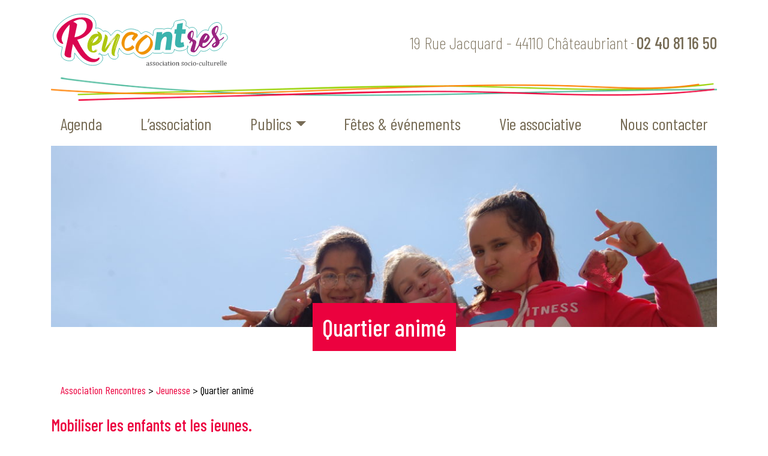

--- FILE ---
content_type: text/html; charset=UTF-8
request_url: https://asso-rencontres.fr/jeunesse/accueil-libre/
body_size: 13362
content:
<!DOCTYPE html>
<html lang="fr-FR">

<head>
  <meta charset="UTF-8">
  <meta name="viewport" content="width=device-width, initial-scale=1">
  <link rel="profile" href="http://gmpg.org/xfn/11">
  <meta name='robots' content='index, follow, max-image-preview:large, max-snippet:-1, max-video-preview:-1' />
	<style>img:is([sizes="auto" i], [sizes^="auto," i]) { contain-intrinsic-size: 3000px 1500px }</style>
	
	<!-- This site is optimized with the Yoast SEO plugin v26.7 - https://yoast.com/wordpress/plugins/seo/ -->
	<title>Quartier animé - Association Rencontres à Châteaubriant (44)</title>
<link data-rocket-preload as="style" href="https://fonts.googleapis.com/css?family=Barlow%20Condensed%3A100%2C200%2C300%2C400%2C500%2C700%2C800%2C900&#038;display=swap" rel="preload">
<link href="https://fonts.googleapis.com/css?family=Barlow%20Condensed%3A100%2C200%2C300%2C400%2C500%2C700%2C800%2C900&#038;display=swap" media="print" onload="this.media=&#039;all&#039;" rel="stylesheet">
<noscript><link rel="stylesheet" href="https://fonts.googleapis.com/css?family=Barlow%20Condensed%3A100%2C200%2C300%2C400%2C500%2C700%2C800%2C900&#038;display=swap"></noscript>
	<meta name="description" content="L&#039;accueil libre de l&#039;Association Rencontre nous permet de dialoguer, de recenser et de mobiliser les enfants et les jeunes ." />
	<link rel="canonical" href="https://asso-rencontres.fr/jeunesse/accueil-libre/" />
	<meta property="og:locale" content="fr_FR" />
	<meta property="og:type" content="article" />
	<meta property="og:title" content="Quartier animé - Association Rencontres à Châteaubriant (44)" />
	<meta property="og:description" content="L&#039;accueil libre de l&#039;Association Rencontre nous permet de dialoguer, de recenser et de mobiliser les enfants et les jeunes ." />
	<meta property="og:url" content="https://asso-rencontres.fr/jeunesse/accueil-libre/" />
	<meta property="og:site_name" content="Rencontres" />
	<meta property="article:modified_time" content="2021-03-22T10:24:14+00:00" />
	<meta property="og:image" content="https://asso-rencontres.fr/wp-content/uploads/2020/11/DSC_0086-scaled.jpg" />
	<meta property="og:image:width" content="2560" />
	<meta property="og:image:height" content="1702" />
	<meta property="og:image:type" content="image/jpeg" />
	<meta name="twitter:card" content="summary_large_image" />
	<meta name="twitter:label1" content="Durée de lecture estimée" />
	<meta name="twitter:data1" content="2 minutes" />
	<script type="application/ld+json" class="yoast-schema-graph">{"@context":"https://schema.org","@graph":[{"@type":"WebPage","@id":"https://asso-rencontres.fr/jeunesse/accueil-libre/","url":"https://asso-rencontres.fr/jeunesse/accueil-libre/","name":"Quartier animé - Association Rencontres à Châteaubriant (44)","isPartOf":{"@id":"https://asso-rencontres.fr/#website"},"primaryImageOfPage":{"@id":"https://asso-rencontres.fr/jeunesse/accueil-libre/#primaryimage"},"image":{"@id":"https://asso-rencontres.fr/jeunesse/accueil-libre/#primaryimage"},"thumbnailUrl":"https://asso-rencontres.fr/wp-content/uploads/2020/11/DSC_0086-scaled.jpg","datePublished":"2019-06-06T13:59:09+00:00","dateModified":"2021-03-22T10:24:14+00:00","description":"L'accueil libre de l'Association Rencontre nous permet de dialoguer, de recenser et de mobiliser les enfants et les jeunes .","breadcrumb":{"@id":"https://asso-rencontres.fr/jeunesse/accueil-libre/#breadcrumb"},"inLanguage":"fr-FR","potentialAction":[{"@type":"ReadAction","target":["https://asso-rencontres.fr/jeunesse/accueil-libre/"]}]},{"@type":"ImageObject","inLanguage":"fr-FR","@id":"https://asso-rencontres.fr/jeunesse/accueil-libre/#primaryimage","url":"https://asso-rencontres.fr/wp-content/uploads/2020/11/DSC_0086-scaled.jpg","contentUrl":"https://asso-rencontres.fr/wp-content/uploads/2020/11/DSC_0086-scaled.jpg","width":2560,"height":1702,"caption":"Selfie de trois fillettes"},{"@type":"BreadcrumbList","@id":"https://asso-rencontres.fr/jeunesse/accueil-libre/#breadcrumb","itemListElement":[{"@type":"ListItem","position":1,"name":"Association Rencontres","item":"https://asso-rencontres.fr/"},{"@type":"ListItem","position":2,"name":"Jeunesse","item":"https://asso-rencontres.fr/jeunesse/"},{"@type":"ListItem","position":3,"name":"Quartier animé"}]},{"@type":"WebSite","@id":"https://asso-rencontres.fr/#website","url":"https://asso-rencontres.fr/","name":"Rencontres","description":"Association socio-culturelle à Châteaubriant","potentialAction":[{"@type":"SearchAction","target":{"@type":"EntryPoint","urlTemplate":"https://asso-rencontres.fr/?s={search_term_string}"},"query-input":{"@type":"PropertyValueSpecification","valueRequired":true,"valueName":"search_term_string"}}],"inLanguage":"fr-FR"}]}</script>
	<!-- / Yoast SEO plugin. -->


<link rel='dns-prefetch' href='//cdnjs.cloudflare.com' />
<link rel='dns-prefetch' href='//fonts.googleapis.com' />
<link href='https://fonts.gstatic.com' crossorigin rel='preconnect' />
<link rel="alternate" type="application/rss+xml" title="Rencontres &raquo; Flux" href="https://asso-rencontres.fr/feed/" />
<link rel="alternate" type="application/rss+xml" title="Rencontres &raquo; Flux des commentaires" href="https://asso-rencontres.fr/comments/feed/" />
<link rel='stylesheet' id='wp-block-library-css' href='https://asso-rencontres.fr/wp-includes/css/dist/block-library/style.min.css?ver=6.8.3' type='text/css' media='all' />
<style id='classic-theme-styles-inline-css' type='text/css'>
/*! This file is auto-generated */
.wp-block-button__link{color:#fff;background-color:#32373c;border-radius:9999px;box-shadow:none;text-decoration:none;padding:calc(.667em + 2px) calc(1.333em + 2px);font-size:1.125em}.wp-block-file__button{background:#32373c;color:#fff;text-decoration:none}
</style>
<style id='global-styles-inline-css' type='text/css'>
:root{--wp--preset--aspect-ratio--square: 1;--wp--preset--aspect-ratio--4-3: 4/3;--wp--preset--aspect-ratio--3-4: 3/4;--wp--preset--aspect-ratio--3-2: 3/2;--wp--preset--aspect-ratio--2-3: 2/3;--wp--preset--aspect-ratio--16-9: 16/9;--wp--preset--aspect-ratio--9-16: 9/16;--wp--preset--color--black: #000000;--wp--preset--color--cyan-bluish-gray: #abb8c3;--wp--preset--color--white: #ffffff;--wp--preset--color--pale-pink: #f78da7;--wp--preset--color--vivid-red: #cf2e2e;--wp--preset--color--luminous-vivid-orange: #ff6900;--wp--preset--color--luminous-vivid-amber: #fcb900;--wp--preset--color--light-green-cyan: #7bdcb5;--wp--preset--color--vivid-green-cyan: #00d084;--wp--preset--color--pale-cyan-blue: #8ed1fc;--wp--preset--color--vivid-cyan-blue: #0693e3;--wp--preset--color--vivid-purple: #9b51e0;--wp--preset--gradient--vivid-cyan-blue-to-vivid-purple: linear-gradient(135deg,rgba(6,147,227,1) 0%,rgb(155,81,224) 100%);--wp--preset--gradient--light-green-cyan-to-vivid-green-cyan: linear-gradient(135deg,rgb(122,220,180) 0%,rgb(0,208,130) 100%);--wp--preset--gradient--luminous-vivid-amber-to-luminous-vivid-orange: linear-gradient(135deg,rgba(252,185,0,1) 0%,rgba(255,105,0,1) 100%);--wp--preset--gradient--luminous-vivid-orange-to-vivid-red: linear-gradient(135deg,rgba(255,105,0,1) 0%,rgb(207,46,46) 100%);--wp--preset--gradient--very-light-gray-to-cyan-bluish-gray: linear-gradient(135deg,rgb(238,238,238) 0%,rgb(169,184,195) 100%);--wp--preset--gradient--cool-to-warm-spectrum: linear-gradient(135deg,rgb(74,234,220) 0%,rgb(151,120,209) 20%,rgb(207,42,186) 40%,rgb(238,44,130) 60%,rgb(251,105,98) 80%,rgb(254,248,76) 100%);--wp--preset--gradient--blush-light-purple: linear-gradient(135deg,rgb(255,206,236) 0%,rgb(152,150,240) 100%);--wp--preset--gradient--blush-bordeaux: linear-gradient(135deg,rgb(254,205,165) 0%,rgb(254,45,45) 50%,rgb(107,0,62) 100%);--wp--preset--gradient--luminous-dusk: linear-gradient(135deg,rgb(255,203,112) 0%,rgb(199,81,192) 50%,rgb(65,88,208) 100%);--wp--preset--gradient--pale-ocean: linear-gradient(135deg,rgb(255,245,203) 0%,rgb(182,227,212) 50%,rgb(51,167,181) 100%);--wp--preset--gradient--electric-grass: linear-gradient(135deg,rgb(202,248,128) 0%,rgb(113,206,126) 100%);--wp--preset--gradient--midnight: linear-gradient(135deg,rgb(2,3,129) 0%,rgb(40,116,252) 100%);--wp--preset--font-size--small: 13px;--wp--preset--font-size--medium: 20px;--wp--preset--font-size--large: 36px;--wp--preset--font-size--x-large: 42px;--wp--preset--spacing--20: 0.44rem;--wp--preset--spacing--30: 0.67rem;--wp--preset--spacing--40: 1rem;--wp--preset--spacing--50: 1.5rem;--wp--preset--spacing--60: 2.25rem;--wp--preset--spacing--70: 3.38rem;--wp--preset--spacing--80: 5.06rem;--wp--preset--shadow--natural: 6px 6px 9px rgba(0, 0, 0, 0.2);--wp--preset--shadow--deep: 12px 12px 50px rgba(0, 0, 0, 0.4);--wp--preset--shadow--sharp: 6px 6px 0px rgba(0, 0, 0, 0.2);--wp--preset--shadow--outlined: 6px 6px 0px -3px rgba(255, 255, 255, 1), 6px 6px rgba(0, 0, 0, 1);--wp--preset--shadow--crisp: 6px 6px 0px rgba(0, 0, 0, 1);}:where(.is-layout-flex){gap: 0.5em;}:where(.is-layout-grid){gap: 0.5em;}body .is-layout-flex{display: flex;}.is-layout-flex{flex-wrap: wrap;align-items: center;}.is-layout-flex > :is(*, div){margin: 0;}body .is-layout-grid{display: grid;}.is-layout-grid > :is(*, div){margin: 0;}:where(.wp-block-columns.is-layout-flex){gap: 2em;}:where(.wp-block-columns.is-layout-grid){gap: 2em;}:where(.wp-block-post-template.is-layout-flex){gap: 1.25em;}:where(.wp-block-post-template.is-layout-grid){gap: 1.25em;}.has-black-color{color: var(--wp--preset--color--black) !important;}.has-cyan-bluish-gray-color{color: var(--wp--preset--color--cyan-bluish-gray) !important;}.has-white-color{color: var(--wp--preset--color--white) !important;}.has-pale-pink-color{color: var(--wp--preset--color--pale-pink) !important;}.has-vivid-red-color{color: var(--wp--preset--color--vivid-red) !important;}.has-luminous-vivid-orange-color{color: var(--wp--preset--color--luminous-vivid-orange) !important;}.has-luminous-vivid-amber-color{color: var(--wp--preset--color--luminous-vivid-amber) !important;}.has-light-green-cyan-color{color: var(--wp--preset--color--light-green-cyan) !important;}.has-vivid-green-cyan-color{color: var(--wp--preset--color--vivid-green-cyan) !important;}.has-pale-cyan-blue-color{color: var(--wp--preset--color--pale-cyan-blue) !important;}.has-vivid-cyan-blue-color{color: var(--wp--preset--color--vivid-cyan-blue) !important;}.has-vivid-purple-color{color: var(--wp--preset--color--vivid-purple) !important;}.has-black-background-color{background-color: var(--wp--preset--color--black) !important;}.has-cyan-bluish-gray-background-color{background-color: var(--wp--preset--color--cyan-bluish-gray) !important;}.has-white-background-color{background-color: var(--wp--preset--color--white) !important;}.has-pale-pink-background-color{background-color: var(--wp--preset--color--pale-pink) !important;}.has-vivid-red-background-color{background-color: var(--wp--preset--color--vivid-red) !important;}.has-luminous-vivid-orange-background-color{background-color: var(--wp--preset--color--luminous-vivid-orange) !important;}.has-luminous-vivid-amber-background-color{background-color: var(--wp--preset--color--luminous-vivid-amber) !important;}.has-light-green-cyan-background-color{background-color: var(--wp--preset--color--light-green-cyan) !important;}.has-vivid-green-cyan-background-color{background-color: var(--wp--preset--color--vivid-green-cyan) !important;}.has-pale-cyan-blue-background-color{background-color: var(--wp--preset--color--pale-cyan-blue) !important;}.has-vivid-cyan-blue-background-color{background-color: var(--wp--preset--color--vivid-cyan-blue) !important;}.has-vivid-purple-background-color{background-color: var(--wp--preset--color--vivid-purple) !important;}.has-black-border-color{border-color: var(--wp--preset--color--black) !important;}.has-cyan-bluish-gray-border-color{border-color: var(--wp--preset--color--cyan-bluish-gray) !important;}.has-white-border-color{border-color: var(--wp--preset--color--white) !important;}.has-pale-pink-border-color{border-color: var(--wp--preset--color--pale-pink) !important;}.has-vivid-red-border-color{border-color: var(--wp--preset--color--vivid-red) !important;}.has-luminous-vivid-orange-border-color{border-color: var(--wp--preset--color--luminous-vivid-orange) !important;}.has-luminous-vivid-amber-border-color{border-color: var(--wp--preset--color--luminous-vivid-amber) !important;}.has-light-green-cyan-border-color{border-color: var(--wp--preset--color--light-green-cyan) !important;}.has-vivid-green-cyan-border-color{border-color: var(--wp--preset--color--vivid-green-cyan) !important;}.has-pale-cyan-blue-border-color{border-color: var(--wp--preset--color--pale-cyan-blue) !important;}.has-vivid-cyan-blue-border-color{border-color: var(--wp--preset--color--vivid-cyan-blue) !important;}.has-vivid-purple-border-color{border-color: var(--wp--preset--color--vivid-purple) !important;}.has-vivid-cyan-blue-to-vivid-purple-gradient-background{background: var(--wp--preset--gradient--vivid-cyan-blue-to-vivid-purple) !important;}.has-light-green-cyan-to-vivid-green-cyan-gradient-background{background: var(--wp--preset--gradient--light-green-cyan-to-vivid-green-cyan) !important;}.has-luminous-vivid-amber-to-luminous-vivid-orange-gradient-background{background: var(--wp--preset--gradient--luminous-vivid-amber-to-luminous-vivid-orange) !important;}.has-luminous-vivid-orange-to-vivid-red-gradient-background{background: var(--wp--preset--gradient--luminous-vivid-orange-to-vivid-red) !important;}.has-very-light-gray-to-cyan-bluish-gray-gradient-background{background: var(--wp--preset--gradient--very-light-gray-to-cyan-bluish-gray) !important;}.has-cool-to-warm-spectrum-gradient-background{background: var(--wp--preset--gradient--cool-to-warm-spectrum) !important;}.has-blush-light-purple-gradient-background{background: var(--wp--preset--gradient--blush-light-purple) !important;}.has-blush-bordeaux-gradient-background{background: var(--wp--preset--gradient--blush-bordeaux) !important;}.has-luminous-dusk-gradient-background{background: var(--wp--preset--gradient--luminous-dusk) !important;}.has-pale-ocean-gradient-background{background: var(--wp--preset--gradient--pale-ocean) !important;}.has-electric-grass-gradient-background{background: var(--wp--preset--gradient--electric-grass) !important;}.has-midnight-gradient-background{background: var(--wp--preset--gradient--midnight) !important;}.has-small-font-size{font-size: var(--wp--preset--font-size--small) !important;}.has-medium-font-size{font-size: var(--wp--preset--font-size--medium) !important;}.has-large-font-size{font-size: var(--wp--preset--font-size--large) !important;}.has-x-large-font-size{font-size: var(--wp--preset--font-size--x-large) !important;}
:where(.wp-block-post-template.is-layout-flex){gap: 1.25em;}:where(.wp-block-post-template.is-layout-grid){gap: 1.25em;}
:where(.wp-block-columns.is-layout-flex){gap: 2em;}:where(.wp-block-columns.is-layout-grid){gap: 2em;}
:root :where(.wp-block-pullquote){font-size: 1.5em;line-height: 1.6;}
</style>
<link data-minify="1" rel='stylesheet' id='asso_rencontres-style-css' href='https://asso-rencontres.fr/wp-content/cache/min/1/wp-content/themes/asso-rencontres/style.css?ver=1762529735' type='text/css' media='all' />

<script data-minify="1" type="text/javascript" src="https://asso-rencontres.fr/wp-content/cache/min/1/wp-content/themes/asso-rencontres/js/script.js?ver=1762529735" id="script-js"></script>
<link rel="https://api.w.org/" href="https://asso-rencontres.fr/wp-json/" /><link rel="alternate" title="JSON" type="application/json" href="https://asso-rencontres.fr/wp-json/wp/v2/pages/107" /><link rel="EditURI" type="application/rsd+xml" title="RSD" href="https://asso-rencontres.fr/xmlrpc.php?rsd" />
<meta name="generator" content="WordPress 6.8.3" />
<link rel='shortlink' href='https://asso-rencontres.fr/?p=107' />
<link rel="alternate" title="oEmbed (JSON)" type="application/json+oembed" href="https://asso-rencontres.fr/wp-json/oembed/1.0/embed?url=https%3A%2F%2Fasso-rencontres.fr%2Fjeunesse%2Faccueil-libre%2F" />
<link rel="alternate" title="oEmbed (XML)" type="text/xml+oembed" href="https://asso-rencontres.fr/wp-json/oembed/1.0/embed?url=https%3A%2F%2Fasso-rencontres.fr%2Fjeunesse%2Faccueil-libre%2F&#038;format=xml" />
<link rel="icon" href="https://asso-rencontres.fr/wp-content/uploads/2019/06/cropped-fav-32x32.png" sizes="32x32" />
<link rel="icon" href="https://asso-rencontres.fr/wp-content/uploads/2019/06/cropped-fav-192x192.png" sizes="192x192" />
<link rel="apple-touch-icon" href="https://asso-rencontres.fr/wp-content/uploads/2019/06/cropped-fav-180x180.png" />
<meta name="msapplication-TileImage" content="https://asso-rencontres.fr/wp-content/uploads/2019/06/cropped-fav-270x270.png" />
		<style type="text/css" id="wp-custom-css">
			.hidden {
	visibility: hidden;
	position: absolute;
	height: 0;
}		</style>
		
  <!-- Start cookieyes banner -->
  <script data-minify="1" id="cookieyes" type="text/javascript" src="https://asso-rencontres.fr/wp-content/cache/min/1/client_data/9d7d769057b47c453c92da8c/script.js?ver=1762529735"></script>
  <!-- End cookieyes banner -->
  <!-- Global site tag (gtag.js) - Google Analytics -->
  <script async data-cookieyes="cookieyes-analytics" src="https://www.googletagmanager.com/gtag/js?id=G-KDPVCGD206"></script>
  <script>
    window.dataLayer = window.dataLayer || [];
    function gtag(){dataLayer.push(arguments);}
    gtag('js', new Date());

    gtag('config', 'G-KDPVCGD206');
  </script>
<meta name="generator" content="WP Rocket 3.20.0.3" data-wpr-features="wpr_minify_js wpr_minify_css wpr_preload_links wpr_desktop" /></head>

<body class="wp-singular page-template-default page page-id-107 page-child parent-pageid-45 wp-theme-asso-rencontres page-accueil-libre" id="type">
<svg width="0" height="0" class="hidden">
  <symbol xmlns="http://www.w3.org/2000/svg" xmlns:xlink="http://www.w3.org/1999/xlink" viewBox="0 0 43.27 38.179" id="picto-actu">
    <defs>
      <path id="a" d="M0 0h43.269v38.178H0z"></path>
    </defs>
    <clipPath id="b">
      <use xlink:href="#a" overflow="visible"></use>
    </clipPath>
    <path clip-path="url(#b)" fill="#FFF" d="M16.739 30.348H6.853a.979.979 0 1 0 0 1.958h9.887a.979.979 0 1 0-.001-1.958m14.782 0h-9.887a.979.979 0 1 0 0 1.958h9.887a.979.979 0 1 0 0-1.958m0-24.474H6.853a.979.979 0 1 0 0 1.958h24.669a.979.979 0 1 0-.001-1.958m0 4.895h-9.887a.979.979 0 1 0 0 1.958h9.887a.979.979 0 1 0 0-1.958m0 4.894h-9.887a.979.979 0 1 0 0 1.958h9.887a.979.979 0 1 0 0-1.958m0 4.895h-9.887a.979.979 0 1 0 0 1.958h9.887a.979.979 0 1 0 0-1.958m0 4.894h-9.887a.979.979 0 1 0 0 1.958h9.887a.979.979 0 1 0 0-1.958m-14.782 0H6.853a.979.979 0 1 0 0 1.958h9.887a.979.979 0 1 0-.001-1.958m0-14.683H6.853a.98.98 0 0 0-.98.979v9.887a.98.98 0 0 0 .98.979h9.886a.98.98 0 0 0 .98-.979v-9.887a.98.98 0 0 0-.98-.979m-.978 9.886h-7.93v-7.93h7.93v7.93z"></path>
    <path clip-path="url(#b)" fill="#FFF" d="M41.312 4.895h-2.938V1.958A1.96 1.96 0 0 0 36.416 0H1.958A1.96 1.96 0 0 0 0 1.958v31.326a4.9 4.9 0 0 0 4.895 4.895h33.479a4.9 4.9 0 0 0 4.895-4.895V6.853a1.96 1.96 0 0 0-1.957-1.958m0 28.389a2.94 2.94 0 0 1-2.938 2.937H4.895a2.94 2.94 0 0 1-2.937-2.937V1.958h34.458v29.858a2.45 2.45 0 0 0 2.447 2.446.979.979 0 1 0 0-1.958.489.489 0 0 1-.489-.488V6.853h2.938v26.431z"></path>
  </symbol>
  <symbol viewBox="0 0 512 512" xmlns="http://www.w3.org/2000/svg" id="facebook">
    <path d="M75 512h167V330h-60v-60h60v-75c0-41.355 33.645-75 75-75h75v60h-60c-16.543 0-30 13.457-30 30v60h87.293l-10 60H302v182h135c41.355 0 75-33.645 75-75V75c0-41.355-33.645-75-75-75H75C33.645 0 0 33.645 0 75v362c0 41.355 33.645 75 75 75zM30 75c0-24.813 20.188-45 45-45h362c24.813 0 45 20.188 45 45v362c0 24.813-20.188 45-45 45H332V360h72.707l20-120H332v-30h90V90H317c-57.898 0-105 47.102-105 105v45h-60v120h60v122H75c-24.813 0-45-20.188-45-45zm0 0"></path>
  </symbol>

  <symbol viewBox="0 -47 512 512" xmlns="http://www.w3.org/2000/svg" id="twitter">
    <path d="M512 55.965c-32.207 1.484-31.504 1.363-35.145 1.668L495.93 3.16s-59.54 21.902-74.633 25.82c-39.64-35.628-98.563-37.203-140.688-11.312-34.496 21.207-53.011 57.625-46.836 100.191C166.637 108.543 110.07 76.72 65.41 23.07L51.285 6.105 40.73 25.488C27.39 49.98 22.96 77.984 28.254 104.34a113.287 113.287 0 0 0 10.976 30.78l-12.117-4.695-1.437 20.246c-1.457 20.566 5.39 44.574 18.32 64.215a114.185 114.185 0 0 0 14.27 17.597l-6.262-.96 7.64 23.199c10.043 30.48 30.903 54.062 57.973 67.172-27.035 11.472-48.875 18.793-84.773 30.601L0 363.293l30.336 16.586c11.566 6.324 52.437 27.445 92.82 33.781 89.766 14.078 190.832 2.613 258.871-58.664 57.309-51.613 76.114-125.031 72.207-201.433-.59-11.567 2.579-22.606 8.922-31.079 12.707-16.964 48.766-66.406 48.844-66.52zm-72.832 48.55c-10.535 14.067-15.813 32.032-14.867 50.579 3.941 77.066-17.028 136.832-62.328 177.629-52.918 47.66-138.274 66.367-234.172 51.324-17.367-2.723-35.317-8.82-50.172-14.91 30.098-10.356 53.34-19.586 90.875-37.352l52.398-24.8-57.851-3.704c-27.711-1.773-50.785-15.203-64.969-37.008a103.763 103.763 0 0 0 22.023-3.671l55.176-15.368-55.636-13.625c-27.036-6.62-42.446-22.797-50.614-35.203-5.363-8.152-8.867-16.504-10.969-24.203 5.579 1.496 12.083 2.563 22.57 3.602l51.497 5.093-40.8-31.828c-29.4-22.93-41.18-57.379-32.544-90.496 91.75 95.164 199.477 88.012 210.32 90.528-2.386-23.184-2.449-23.239-3.074-25.446-13.886-49.09 16.547-74.015 30.274-82.453 28.672-17.621 74.183-20.277 105.707 8.754 6.808 6.266 16.015 8.73 24.633 6.59 7.734-1.922 14.082-3.957 20.296-6.172L434.004 89.32l16.516.012a8240.32 8240.32 0 0 1-11.352 15.184zm0 0"></path>
  </symbol>
  <symbol xmlns="http://www.w3.org/2000/svg" viewBox="0 0 485.211 485.211" id="mail">
    <path d="M485.211 363.906c0 10.637-2.992 20.498-7.785 29.174L324.225 221.67l151.54-132.584c5.895 9.355 9.446 20.344 9.446 32.219v242.601zM242.606 252.793l210.863-184.5c-8.653-4.737-18.397-7.642-28.908-7.642H60.651c-10.524 0-20.271 2.905-28.889 7.642l210.844 184.5zm58.787-11.162l-48.809 42.734a15.145 15.145 0 0 1-9.978 3.729c-3.57 0-7.125-1.242-9.98-3.729l-48.82-42.736L28.667 415.23c9.299 5.834 20.197 9.329 31.983 9.329h363.911c11.784 0 22.687-3.495 31.983-9.329L301.393 241.631zM9.448 89.085C3.554 98.44 0 109.429 0 121.305v242.602c0 10.637 2.978 20.498 7.789 29.174l153.183-171.44L9.448 89.085z"></path>
  </symbol>
  <symbol xmlns="http://www.w3.org/2000/svg" viewBox="0 0 512 512" id="phone">
    <path d="M256 32c123.5 0 224 100.5 224 224S379.5 480 256 480 32 379.5 32 256 132.5 32 256 32m0-32C114.625 0 0 114.625 0 256s114.625 256 256 256 256-114.625 256-256S397.375 0 256 0zm142.719 341.594l-1.438-4.375c-3.375-10.062-14.5-20.562-24.75-23.375L334.688 303.5c-10.25-2.781-24.875.969-32.405 8.5l-13.688 13.688c-49.75-13.469-88.781-52.5-102.219-102.25l13.688-13.688c7.5-7.5 11.25-22.125 8.469-32.406L198.219 139.5c-2.781-10.25-13.344-21.375-23.406-24.75l-4.313-1.438c-10.094-3.375-24.5.031-32 7.563l-20.5 20.5c-3.656 3.625-6 14.031-6 14.063-.688 65.063 24.813 127.719 70.813 173.75 45.875 45.875 108.313 71.345 173.156 70.781.344 0 11.063-2.281 14.719-5.938l20.5-20.5c7.5-7.469 10.874-21.875 7.531-31.937z"></path>
  </symbol>
  <symbol xmlns="http://www.w3.org/2000/svg" viewBox="0 0 510 510" id="puce">
    <path d="M150.45 206.55l-35.7 35.7L229.5 357l255-255-35.7-35.7-219.3 219.3-79.05-79.05zM459 255c0 112.2-91.8 204-204 204S51 367.2 51 255 142.8 51 255 51c20.4 0 38.25 2.55 56.1 7.65l40.801-40.8C321.3 7.65 288.15 0 255 0 114.75 0 0 114.75 0 255s114.75 255 255 255 255-114.75 255-255h-51z"></path>
  </symbol>

</svg>

<header class="header" role="banner">
    <ul class="hidden">
        <li><a href="#main">Aller au contenu</a></li>
        <li><a href="#menu">Aller au menu</a></li>
        <li><a href="/plan-du-site/">Aller au plan du site</a></li>
    </ul>
  <div class="container header-contact">
    <div class="row">
      <div class="col-lg-4 col-sm-12 header-logo">
                <a class="navbar-brand header-link" href="https://asso-rencontres.fr">
          <img class="header-img" src="https://asso-rencontres.fr/wp-content/themes/asso-rencontres/img/asso-rencontres_01.svg" alt="Association Rencontres" />
        </a>
            </div>
      <div class="col-lg-8 header-contact--col d-none d-lg-flex">
        <p class="header-contact--text">19 Rue Jacquard&nbsp;-&nbsp;44110 Châteaubriant        </p>&nbsp;-&nbsp;
        <a class="header-contact--text header-contact--phone" href="tel:+33240811650"> 02 40 81 16 50        </a>
              </div>
    </div>
  </div>
  <div data-rocket-location-hash="c2b2a1461d8b94e639cd80a05325878c" class="container">
     <div class="header-bg"></div>
   </div>
  <nav id="menu" class="main-navigation navbar navbar-expand-lg navbar-dark">
    <div class="container navbar-container">
      <button class="navbar-toggler nav-togglerIcon" type="button" data-toggle="collapse" data-target="#primary-menu-wrap" aria-controls="navbarNavDropdown" aria-expanded="false" aria-label="Toggle navigation">
        <span class="navbar-toggler-icon"></span>
      </button>
      <div>
              <a href="tel:+33240811650" class="navbar-toggler nav-togglerIcon">
          <svg class="nav-icon">
            <use xlink:href="#phone"></use>
          </svg>
        </a>
      </div>
      <div id="primary-menu-wrap" class="collapse navbar-collapse nav"><ul id="primary-menu" class="navbar-nav nav-list"><li>
	<a class="nav-link"  href="https://asso-rencontres.fr/agenda/">Agenda</a></li>
<li>
	<a class="nav-link"  href="https://asso-rencontres.fr/l-association/">L&rsquo;association</a></li>
<li class="dropdown">
	<a class="nav-link dropdown-toggle"  href="#" data-toggle="dropdown" aria-haspopup="true" aria-expanded="false">Publics</a>
<div class="dropdown-menu nav-dropdown--list" role="menu">
<a class="dropdown-item nav-dropdown--link nav-link"  href="https://asso-rencontres.fr/enfance/">Enfance</a><a class="dropdown-item nav-dropdown--link nav-link"  href="https://asso-rencontres.fr/jeunesse/">Jeunesse</a><a class="dropdown-item nav-dropdown--link nav-link"  href="https://asso-rencontres.fr/cours-ateliers-adultes/">Adultes.Familles</a>
</div>
</li>
<li>
	<a class="nav-link"  href="https://asso-rencontres.fr/fetes-evenements/">Fêtes &#038; événements</a></li>
<li>
	<a class="nav-link"  href="https://asso-rencontres.fr/vie-associative/">Vie associative</a></li>
<li>
	<a class="nav-link"  href="https://asso-rencontres.fr/nous-contacter/">Nous contacter</a></li>
</ul></div>    </div>
  </nav><!-- #site-navigation -->
</header>
  <div data-rocket-location-hash="610cc77b7d1e418653e0142a3fa49a30" class="bandeau">
  <div data-rocket-location-hash="9f4b987ec73eced9c564fcd726c7df52" class="container bandeau-container">
    <div data-rocket-location-hash="db3d9b5789add8b5928663eaea7df9a2" class="row bandeau-row">
      <div class="col-lg-12">

                  <img width="1140" height="310" src="https://asso-rencontres.fr/wp-content/uploads/2020/11/DSC_0086-1140x310.jpg" class="img-fluid bandeau-img wp-post-image" alt="Selfie de trois fillettes" decoding="async" fetchpriority="high" />        
        <div class="bandeau-titleContainer">
          <h1 class="bandeau-title">Quartier animé</h1>
        </div>
      </div>
    </div>
  </div>
</div>
      <main data-rocket-location-hash="617e4c7c879756b5dfc2eaca70a70325" id="main" class="padding" role="main">
      <div data-rocket-location-hash="5ab9e901a0570a7f0f8dd0a63cbc9c23" id="breadcrumb">
        <div data-rocket-location-hash="e6eb6fcccd8ab4e0754c54f80a5d14c0" class="container">
          
            <ul class="breadcrumb"><span><span><a href="https://asso-rencontres.fr/">Association Rencontres</a></span> &gt; <span><a href="https://asso-rencontres.fr/jeunesse/">Jeunesse</a></span> &gt; <span class="breadcrumb_last" aria-current="page">Quartier animé</span></span></ul>
                    </div>
      </div>
  
<section data-rocket-location-hash="e2c5e7b994fa742aa4e9a4e225a0c00f" id="content">
	<div data-rocket-location-hash="68e122c6b23b4519e49c5a2a57b5f054" class="container">
    <div class="row">
      <div class="col-lg-12">
                <h3><span class="s1">Mobiliser les enfants et les jeunes.</span></h3>
<h3><img decoding="async" class="alignnone  wp-image-1047 img-fluid cms-img" src="https://asso-rencontres.fr/wp-content/uploads/2020/11/expo-gourmande2-300x225.jpg" alt="" width="303" height="227" srcset="https://asso-rencontres.fr/wp-content/uploads/2020/11/expo-gourmande2-300x225.jpg 300w, https://asso-rencontres.fr/wp-content/uploads/2020/11/expo-gourmande2-1024x768.jpg 1024w, https://asso-rencontres.fr/wp-content/uploads/2020/11/expo-gourmande2-768x576.jpg 768w, https://asso-rencontres.fr/wp-content/uploads/2020/11/expo-gourmande2-1536x1152.jpg 1536w, https://asso-rencontres.fr/wp-content/uploads/2020/11/expo-gourmande2-236x177.jpg 236w, https://asso-rencontres.fr/wp-content/uploads/2020/11/expo-gourmande2-350x263.jpg 350w, https://asso-rencontres.fr/wp-content/uploads/2020/11/expo-gourmande2-450x338.jpg 450w, https://asso-rencontres.fr/wp-content/uploads/2020/11/expo-gourmande2.jpg 2048w" sizes="(max-width: 303px) 100vw, 303px" /><img decoding="async" class="alignnone  wp-image-514 img-fluid cms-img" src="https://asso-rencontres.fr/wp-content/uploads/2020/06/ADOS-7-300x200.jpg" alt="" width="339" height="226" srcset="https://asso-rencontres.fr/wp-content/uploads/2020/06/ADOS-7-300x200.jpg 300w, https://asso-rencontres.fr/wp-content/uploads/2020/06/ADOS-7-1024x683.jpg 1024w, https://asso-rencontres.fr/wp-content/uploads/2020/06/ADOS-7-768x512.jpg 768w, https://asso-rencontres.fr/wp-content/uploads/2020/06/ADOS-7-1536x1025.jpg 1536w, https://asso-rencontres.fr/wp-content/uploads/2020/06/ADOS-7-236x157.jpg 236w, https://asso-rencontres.fr/wp-content/uploads/2020/06/ADOS-7-350x234.jpg 350w, https://asso-rencontres.fr/wp-content/uploads/2020/06/ADOS-7-450x300.jpg 450w, https://asso-rencontres.fr/wp-content/uploads/2020/06/ADOS-7.jpg 1725w" sizes="(max-width: 339px) 100vw, 339px" /></h3>
<h3><span class="s1">Accueil libre.</span></h3>
<p><img loading="lazy" decoding="async" class="alignnone  wp-image-1176 img-fluid cms-img" src="https://asso-rencontres.fr/wp-content/uploads/2020/11/DSC_0091-300x199.jpg" alt="" width="305" height="202" srcset="https://asso-rencontres.fr/wp-content/uploads/2020/11/DSC_0091-300x199.jpg 300w, https://asso-rencontres.fr/wp-content/uploads/2020/11/DSC_0091-1024x681.jpg 1024w, https://asso-rencontres.fr/wp-content/uploads/2020/11/DSC_0091-768x511.jpg 768w, https://asso-rencontres.fr/wp-content/uploads/2020/11/DSC_0091-1536x1021.jpg 1536w, https://asso-rencontres.fr/wp-content/uploads/2020/11/DSC_0091-2048x1362.jpg 2048w, https://asso-rencontres.fr/wp-content/uploads/2020/11/DSC_0091-236x157.jpg 236w, https://asso-rencontres.fr/wp-content/uploads/2020/11/DSC_0091-350x233.jpg 350w, https://asso-rencontres.fr/wp-content/uploads/2020/11/DSC_0091-450x299.jpg 450w" sizes="auto, (max-width: 305px) 100vw, 305px" /><img loading="lazy" decoding="async" class="alignnone size-medium wp-image-1177 img-fluid cms-img" src="https://asso-rencontres.fr/wp-content/uploads/2020/11/DSC_0086-300x199.jpg" alt="" width="300" height="199" srcset="https://asso-rencontres.fr/wp-content/uploads/2020/11/DSC_0086-300x199.jpg 300w, https://asso-rencontres.fr/wp-content/uploads/2020/11/DSC_0086-1024x681.jpg 1024w, https://asso-rencontres.fr/wp-content/uploads/2020/11/DSC_0086-768x511.jpg 768w, https://asso-rencontres.fr/wp-content/uploads/2020/11/DSC_0086-1536x1021.jpg 1536w, https://asso-rencontres.fr/wp-content/uploads/2020/11/DSC_0086-2048x1362.jpg 2048w, https://asso-rencontres.fr/wp-content/uploads/2020/11/DSC_0086-236x157.jpg 236w, https://asso-rencontres.fr/wp-content/uploads/2020/11/DSC_0086-350x233.jpg 350w, https://asso-rencontres.fr/wp-content/uploads/2020/11/DSC_0086-450x299.jpg 450w" sizes="auto, (max-width: 300px) 100vw, 300px" /></p>
<h3><span class="s1">Gratuité et le libre accès.</span></h3>
<p><img loading="lazy" decoding="async" class="alignnone  wp-image-1096 img-fluid cms-img" src="https://asso-rencontres.fr/wp-content/uploads/2020/11/mao-300x223.png" alt="" width="273" height="203" srcset="https://asso-rencontres.fr/wp-content/uploads/2020/11/mao-300x223.png 300w, https://asso-rencontres.fr/wp-content/uploads/2020/11/mao-768x572.png 768w, https://asso-rencontres.fr/wp-content/uploads/2020/11/mao-236x176.png 236w, https://asso-rencontres.fr/wp-content/uploads/2020/11/mao-350x261.png 350w, https://asso-rencontres.fr/wp-content/uploads/2020/11/mao-450x335.png 450w, https://asso-rencontres.fr/wp-content/uploads/2020/11/mao.png 790w" sizes="auto, (max-width: 273px) 100vw, 273px" /><img loading="lazy" decoding="async" class="alignnone  wp-image-1170 img-fluid cms-img" src="https://asso-rencontres.fr/wp-content/uploads/2020/11/42534160_690960767953416_7587682584541265920_o.jpg" alt="" width="203" height="203" srcset="https://asso-rencontres.fr/wp-content/uploads/2020/11/42534160_690960767953416_7587682584541265920_o.jpg 206w, https://asso-rencontres.fr/wp-content/uploads/2020/11/42534160_690960767953416_7587682584541265920_o-150x150.jpg 150w" sizes="auto, (max-width: 203px) 100vw, 203px" /></p>
<p class="p1"><span class="s1"><strong>L&rsquo;accueil libre les mercredis et samedis et pendant les vacances scolaires</strong> nous permet de dialoguer, </span><span class="s1">de recenser et de mobiliser les enfants et les jeunes .</span><span class="s1">Certains après-midi des activités y sont également proposées : jeux, lecture, arts </span>plastiques, …</p>
<h3 class="p1"><span class="s1"> Les locaux sont ouverts de 14h à 18h.</span></h3>
<p class="p1"><strong><span class="s1">Avec les jeunes dans l&rsquo;espace public : </span></strong><span class="s1">Nous sommes présent lors des temps forts sur le quartier afin de dialoguer avec les </span><span class="s1">enfants et les jeunes, se tenir au courant de l&rsquo;actualité de la vie de ces derniers sur le </span><span class="s1">quartier, et recenser les envies et besoins.</span></p>
<h3 class="p1"><strong><span class="s1">Quelques notions de l’accueil libre :</span></strong></h3>
<p><span class="s1"><strong>Une structure et un espace dédiés à l’accueil</strong>, permettant de « s’installer » dans le lieu. </span></p>
<p><span class="s1"><strong>Un accueil professionnalisé</strong> par la présence d’un professionnel du travail social permettant l’échange d’idées et une expérimentation des règles du « vivre ensemble ». </span></p>
<p><strong><span class="s1">La gratuité et le libre accès. </span></strong></p>
<p><span class="s1"><strong>Aller et venue libre,</strong> sans temps de présence délimité. </span></p>
<p><span class="s1"><strong>Pas d’inscription à une activité déterminée</strong> : ouverture à tous. </span></p>
<p><span class="s1"><strong>La valorisation des personnes et des savoirs</strong>, « faire avec » à contrario du « faire pour » (pas d’activité pré établies, pas de savoirs spécifiques à dispenser, l’activité peut être présente comme support à la mise en relation, à l’échange).</span></p>
<p>&nbsp;</p>
<p><span class="s1"><strong>L’accueil libre est une pratique du travail social exigeante,</strong> qui trouve son histoire avec l’apparition du temps libre et qui s’émancipe par la suite comme réponse adaptée aux populations défavorisées, voire exclues. L’accueil libre permet une ouverture souple, au sein de laquelle le relationnel est la porte d’entrée nécessaire à la mise en place de projets. Si la notion d’accueil libre se construit sur la dimension primordiale de l’accueil, elle joue et évolue avec le travail social dans l’espace public. Cette approche confronte le professionnel du social à ce paradoxe : rien faire et être là dans une qualité de présence, ce n’est pas rien. C’est un agir en présence, essentiel pour le développement de l’autre. Faire l’expérience de cet être là, le faire exister et reconnaître comme compétence dans un monde professionnel est un challenge de taille pour le travail social. </span></p>
<p class="p4"><strong><em><span class="s1">(source article Joelle Libois<span class="Apple-converted-space">  </span>Patricia Heimgatner L’accueil libre, une pratique fondamentale en travail social,Edition ies)</span></em></strong></p>
              </div>
    </div>
	</div>
</section>


</main><!--.padding-->
<footer data-rocket-location-hash="31d059c86e957f992d7db79050ed3580" class="footer" role="contentinfo">
  <div data-rocket-location-hash="f147b3128936289329bf299fa8263823" class="container footer-container">
    <div data-rocket-location-hash="ff236f6170727dbe413aa0280b247b2a" class="row footer-row">
      <div class="col-md-12 col-lg-4 footer-logo">
        <p class="footer-brand--title"><img class="footer-img" src="https://asso-rencontres.fr/wp-content/themes/asso-rencontres/img/asso-rencontres_02.svg" alt="Association Rencontres" /></p>
        <p class="footer-brand--text">19 Rue Jacquard&nbsp;-&nbsp;44110 Châteaubriant</p>
        <p class="footer-brand--text">02 40 81 16 50</p>
              </div>
      <nav class="col-md-12 offset-lg-1 col-lg-3">
        <div class="menu-menu-footer1-container"><ul id="menu-menu-footer1" class="menu"><li><a href="https://asso-rencontres.fr/agenda/">Agenda</a></li>
<li><a href="https://asso-rencontres.fr/l-association/">L&rsquo;association</a></li>
<li><a href="https://asso-rencontres.fr/enfance/">Enfance</a></li>
<li class="active"><a href="https://asso-rencontres.fr/jeunesse/">Jeunesse</a></li>
<li><a href="https://asso-rencontres.fr/cours-ateliers-adultes/">Adultes.Familles</a></li>
<li><a href="https://asso-rencontres.fr/fetes-evenements/">Fêtes &#038; événements</a></li>
<li><a href="https://asso-rencontres.fr/vie-associative/">Vie associative</a></li>
<li><a href="https://asso-rencontres.fr/nous-contacter/">Nous contacter</a></li>
</ul></div>      </nav>
      <nav class="col-md-12 col-lg-3">
        <ul class="footer-list">
          <li class="footer-item"><a class="footer-link" href="https://asso-rencontres.fr/plan-du-site/">Plan du site</a></li>
          <li class="footer-item"><a class="footer-link" href="https://asso-rencontres.fr/mentions-legales">Mentions légales</a></li>
        </ul>
      </nav>
    </div>
  </div>
  <div data-rocket-location-hash="1e4eac57b34799ac7e91331a2b245de7" id="copyright">
    <div class="container">
      © 2026 - Association Rencontres      <img width="25" height="25" class="copyright_zoan_logo" src="https://asso-rencontres.fr/wp-content/themes/asso-rencontres/img/zoan.svg" alt="logo Zoan">
      <a class="zoan" target="_blank" href="https://zoan.fr/" title="Agence Zoan conseil graphique et web à Châteaubriant (44)">Agence Zoan conseil graphique et web</a>
    </div>
  </div>
</div>
</footer>
<script type="speculationrules">
{"prefetch":[{"source":"document","where":{"and":[{"href_matches":"\/*"},{"not":{"href_matches":["\/wp-*.php","\/wp-admin\/*","\/wp-content\/uploads\/*","\/wp-content\/*","\/wp-content\/plugins\/*","\/wp-content\/themes\/asso-rencontres\/*","\/*\\?(.+)"]}},{"not":{"selector_matches":"a[rel~=\"nofollow\"]"}},{"not":{"selector_matches":".no-prefetch, .no-prefetch a"}}]},"eagerness":"conservative"}]}
</script>
<script type="text/javascript" id="rocket-browser-checker-js-after">
/* <![CDATA[ */
"use strict";var _createClass=function(){function defineProperties(target,props){for(var i=0;i<props.length;i++){var descriptor=props[i];descriptor.enumerable=descriptor.enumerable||!1,descriptor.configurable=!0,"value"in descriptor&&(descriptor.writable=!0),Object.defineProperty(target,descriptor.key,descriptor)}}return function(Constructor,protoProps,staticProps){return protoProps&&defineProperties(Constructor.prototype,protoProps),staticProps&&defineProperties(Constructor,staticProps),Constructor}}();function _classCallCheck(instance,Constructor){if(!(instance instanceof Constructor))throw new TypeError("Cannot call a class as a function")}var RocketBrowserCompatibilityChecker=function(){function RocketBrowserCompatibilityChecker(options){_classCallCheck(this,RocketBrowserCompatibilityChecker),this.passiveSupported=!1,this._checkPassiveOption(this),this.options=!!this.passiveSupported&&options}return _createClass(RocketBrowserCompatibilityChecker,[{key:"_checkPassiveOption",value:function(self){try{var options={get passive(){return!(self.passiveSupported=!0)}};window.addEventListener("test",null,options),window.removeEventListener("test",null,options)}catch(err){self.passiveSupported=!1}}},{key:"initRequestIdleCallback",value:function(){!1 in window&&(window.requestIdleCallback=function(cb){var start=Date.now();return setTimeout(function(){cb({didTimeout:!1,timeRemaining:function(){return Math.max(0,50-(Date.now()-start))}})},1)}),!1 in window&&(window.cancelIdleCallback=function(id){return clearTimeout(id)})}},{key:"isDataSaverModeOn",value:function(){return"connection"in navigator&&!0===navigator.connection.saveData}},{key:"supportsLinkPrefetch",value:function(){var elem=document.createElement("link");return elem.relList&&elem.relList.supports&&elem.relList.supports("prefetch")&&window.IntersectionObserver&&"isIntersecting"in IntersectionObserverEntry.prototype}},{key:"isSlowConnection",value:function(){return"connection"in navigator&&"effectiveType"in navigator.connection&&("2g"===navigator.connection.effectiveType||"slow-2g"===navigator.connection.effectiveType)}}]),RocketBrowserCompatibilityChecker}();
/* ]]> */
</script>
<script type="text/javascript" id="rocket-preload-links-js-extra">
/* <![CDATA[ */
var RocketPreloadLinksConfig = {"excludeUris":"\/(?:.+\/)?feed(?:\/(?:.+\/?)?)?$|\/(?:.+\/)?embed\/|\/(index.php\/)?(.*)wp-json(\/.*|$)|\/refer\/|\/go\/|\/recommend\/|\/recommends\/","usesTrailingSlash":"1","imageExt":"jpg|jpeg|gif|png|tiff|bmp|webp|avif|pdf|doc|docx|xls|xlsx|php","fileExt":"jpg|jpeg|gif|png|tiff|bmp|webp|avif|pdf|doc|docx|xls|xlsx|php|html|htm","siteUrl":"https:\/\/asso-rencontres.fr","onHoverDelay":"100","rateThrottle":"3"};
/* ]]> */
</script>
<script type="text/javascript" id="rocket-preload-links-js-after">
/* <![CDATA[ */
(function() {
"use strict";var r="function"==typeof Symbol&&"symbol"==typeof Symbol.iterator?function(e){return typeof e}:function(e){return e&&"function"==typeof Symbol&&e.constructor===Symbol&&e!==Symbol.prototype?"symbol":typeof e},e=function(){function i(e,t){for(var n=0;n<t.length;n++){var i=t[n];i.enumerable=i.enumerable||!1,i.configurable=!0,"value"in i&&(i.writable=!0),Object.defineProperty(e,i.key,i)}}return function(e,t,n){return t&&i(e.prototype,t),n&&i(e,n),e}}();function i(e,t){if(!(e instanceof t))throw new TypeError("Cannot call a class as a function")}var t=function(){function n(e,t){i(this,n),this.browser=e,this.config=t,this.options=this.browser.options,this.prefetched=new Set,this.eventTime=null,this.threshold=1111,this.numOnHover=0}return e(n,[{key:"init",value:function(){!this.browser.supportsLinkPrefetch()||this.browser.isDataSaverModeOn()||this.browser.isSlowConnection()||(this.regex={excludeUris:RegExp(this.config.excludeUris,"i"),images:RegExp(".("+this.config.imageExt+")$","i"),fileExt:RegExp(".("+this.config.fileExt+")$","i")},this._initListeners(this))}},{key:"_initListeners",value:function(e){-1<this.config.onHoverDelay&&document.addEventListener("mouseover",e.listener.bind(e),e.listenerOptions),document.addEventListener("mousedown",e.listener.bind(e),e.listenerOptions),document.addEventListener("touchstart",e.listener.bind(e),e.listenerOptions)}},{key:"listener",value:function(e){var t=e.target.closest("a"),n=this._prepareUrl(t);if(null!==n)switch(e.type){case"mousedown":case"touchstart":this._addPrefetchLink(n);break;case"mouseover":this._earlyPrefetch(t,n,"mouseout")}}},{key:"_earlyPrefetch",value:function(t,e,n){var i=this,r=setTimeout(function(){if(r=null,0===i.numOnHover)setTimeout(function(){return i.numOnHover=0},1e3);else if(i.numOnHover>i.config.rateThrottle)return;i.numOnHover++,i._addPrefetchLink(e)},this.config.onHoverDelay);t.addEventListener(n,function e(){t.removeEventListener(n,e,{passive:!0}),null!==r&&(clearTimeout(r),r=null)},{passive:!0})}},{key:"_addPrefetchLink",value:function(i){return this.prefetched.add(i.href),new Promise(function(e,t){var n=document.createElement("link");n.rel="prefetch",n.href=i.href,n.onload=e,n.onerror=t,document.head.appendChild(n)}).catch(function(){})}},{key:"_prepareUrl",value:function(e){if(null===e||"object"!==(void 0===e?"undefined":r(e))||!1 in e||-1===["http:","https:"].indexOf(e.protocol))return null;var t=e.href.substring(0,this.config.siteUrl.length),n=this._getPathname(e.href,t),i={original:e.href,protocol:e.protocol,origin:t,pathname:n,href:t+n};return this._isLinkOk(i)?i:null}},{key:"_getPathname",value:function(e,t){var n=t?e.substring(this.config.siteUrl.length):e;return n.startsWith("/")||(n="/"+n),this._shouldAddTrailingSlash(n)?n+"/":n}},{key:"_shouldAddTrailingSlash",value:function(e){return this.config.usesTrailingSlash&&!e.endsWith("/")&&!this.regex.fileExt.test(e)}},{key:"_isLinkOk",value:function(e){return null!==e&&"object"===(void 0===e?"undefined":r(e))&&(!this.prefetched.has(e.href)&&e.origin===this.config.siteUrl&&-1===e.href.indexOf("?")&&-1===e.href.indexOf("#")&&!this.regex.excludeUris.test(e.href)&&!this.regex.images.test(e.href))}}],[{key:"run",value:function(){"undefined"!=typeof RocketPreloadLinksConfig&&new n(new RocketBrowserCompatibilityChecker({capture:!0,passive:!0}),RocketPreloadLinksConfig).init()}}]),n}();t.run();
}());
/* ]]> */
</script>
<script data-minify="1" type="text/javascript" src="https://asso-rencontres.fr/wp-content/cache/min/1/ajax/libs/jquery/3.4.1/jquery.min.js?ver=1762529735" id="jquery-js"></script>
<script data-minify="1" type="text/javascript" src="https://asso-rencontres.fr/wp-content/cache/min/1/wp-content/themes/asso-rencontres/js/swiper.js?ver=1762529735" id="swiper-js"></script>
<script>var rocket_beacon_data = {"ajax_url":"https:\/\/asso-rencontres.fr\/wp-admin\/admin-ajax.php","nonce":"8a2d9cf4c5","url":"https:\/\/asso-rencontres.fr\/jeunesse\/accueil-libre","is_mobile":false,"width_threshold":1600,"height_threshold":700,"delay":500,"debug":null,"status":{"atf":true,"lrc":true,"preconnect_external_domain":true},"elements":"img, video, picture, p, main, div, li, svg, section, header, span","lrc_threshold":1800,"preconnect_external_domain_elements":["link","script","iframe"],"preconnect_external_domain_exclusions":["static.cloudflareinsights.com","rel=\"profile\"","rel=\"preconnect\"","rel=\"dns-prefetch\"","rel=\"icon\""]}</script><script data-name="wpr-wpr-beacon" src='https://asso-rencontres.fr/wp-content/plugins/wp-rocket/assets/js/wpr-beacon.min.js' async></script></body>
</html>

<!-- This website is like a Rocket, isn't it? Performance optimized by WP Rocket. Learn more: https://wp-rocket.me - Debug: cached@1768777474 -->

--- FILE ---
content_type: image/svg+xml
request_url: https://asso-rencontres.fr/wp-content/themes/asso-rencontres/img/asso-rencontres_01.svg
body_size: 9609
content:
<?xml version="1.0" encoding="utf-8"?>
<!-- Generator: Adobe Illustrator 25.2.0, SVG Export Plug-In . SVG Version: 6.00 Build 0)  -->
<svg version="1.1" id="Calque_1" xmlns="http://www.w3.org/2000/svg" xmlns:xlink="http://www.w3.org/1999/xlink" x="0px" y="0px"
	 viewBox="0 0 334.8 106.1" style="enable-background:new 0 0 334.8 106.1;" xml:space="preserve">
<style type="text/css">
	.st0{fill:#3D3D3F;}
	.st1{fill:#FFFFFF;}
	.st2{fill:none;stroke:#3BB3AD;stroke-width:0.997;stroke-miterlimit:10;}
	.st3{fill:#9A2480;}
	.st4{fill:#AEC60E;}
	.st5{fill:#F09201;stroke:#F09201;stroke-width:0.4985;stroke-miterlimit:10;}
	.st6{fill:#3BB3AD;}
	.st7{fill:#DA0650;}
</style>
<g>
	<g>
		<path class="st0" d="M181.1,98.9L181.1,98.9c-0.5,0.4-0.8,0.6-1.1,0.8c-0.3,0.2-0.7,0.2-1,0.2c-0.3,0-0.6-0.1-0.8-0.2
			c-0.2-0.1-0.4-0.3-0.6-0.5c-0.1-0.2-0.2-0.5-0.2-0.8c0-0.6,0.3-1.1,0.9-1.4c0.6-0.3,1.5-0.5,2.7-0.6V96c0-0.4,0-0.8-0.1-1
			c-0.1-0.3-0.2-0.4-0.4-0.6c-0.2-0.1-0.4-0.2-0.7-0.2c-0.3,0-0.6,0.1-0.8,0.3c-0.2,0.2-0.4,0.4-0.5,0.8h-0.8v-0.8
			c0.4-0.2,0.7-0.4,1-0.5c0.3-0.1,0.5-0.2,0.8-0.2c0.3-0.1,0.5-0.1,0.8-0.1c0.4,0,0.8,0.1,1,0.2c0.3,0.1,0.4,0.3,0.6,0.6
			c0.1,0.3,0.2,0.7,0.2,1.2v2.2c0,0.3,0,0.5,0,0.7c0,0.1,0,0.2,0,0.4c0,0.1,0.1,0.2,0.1,0.3c0,0.1,0.1,0.1,0.2,0.2
			c0.1,0,0.2,0.1,0.4,0.1v0.3h-1.7L181.1,98.9z M181,96.9c-0.9,0-1.5,0.1-1.9,0.3c-0.4,0.2-0.6,0.6-0.6,1c0,0.2,0,0.4,0.1,0.6
			s0.2,0.2,0.4,0.3s0.3,0.1,0.5,0.1c0.3,0,0.5-0.1,0.8-0.2s0.4-0.3,0.5-0.5s0.2-0.4,0.2-0.6V96.9z"/>
		<path class="st0" d="M188,95.1h-0.6c-0.1-0.3-0.2-0.5-0.3-0.6c-0.1-0.1-0.3-0.2-0.4-0.3c-0.2-0.1-0.4-0.1-0.6-0.1
			c-0.3,0-0.6,0.1-0.8,0.2c-0.2,0.2-0.3,0.4-0.3,0.6c0,0.2,0,0.4,0.1,0.5c0.1,0.1,0.2,0.2,0.4,0.4c0.2,0.1,0.5,0.3,0.9,0.4
			c0.4,0.2,0.8,0.4,1,0.5c0.2,0.2,0.4,0.3,0.5,0.5c0.1,0.2,0.2,0.5,0.2,0.7c0,0.3-0.1,0.6-0.2,0.8c-0.1,0.2-0.3,0.4-0.5,0.6
			c-0.2,0.1-0.5,0.2-0.7,0.3c-0.3,0.1-0.6,0.1-0.9,0.1c-0.4,0-0.7,0-1-0.1c-0.3-0.1-0.7-0.1-1-0.2v-1.3h0.6c0.1,0.4,0.3,0.7,0.5,0.8
			c0.2,0.2,0.5,0.3,0.9,0.3c0.2,0,0.3,0,0.4,0c0.1,0,0.3-0.1,0.4-0.2c0.1-0.1,0.2-0.2,0.3-0.3c0.1-0.1,0.1-0.3,0.1-0.5
			c0-0.2,0-0.4-0.1-0.5c-0.1-0.1-0.2-0.3-0.4-0.4c-0.2-0.1-0.5-0.3-0.9-0.5c-0.4-0.2-0.7-0.3-0.9-0.5c-0.2-0.2-0.4-0.3-0.5-0.5
			c-0.1-0.2-0.2-0.5-0.2-0.7c0-0.3,0.1-0.6,0.3-0.9c0.2-0.3,0.5-0.5,0.8-0.6c0.4-0.1,0.8-0.2,1.2-0.2c0.3,0,0.5,0,0.8,0
			c0.3,0,0.6,0.1,1,0.2V95.1z"/>
		<path class="st0" d="M193.6,95.1H193c-0.1-0.3-0.2-0.5-0.3-0.6c-0.1-0.1-0.3-0.2-0.4-0.3c-0.2-0.1-0.4-0.1-0.6-0.1
			c-0.3,0-0.6,0.1-0.8,0.2c-0.2,0.2-0.3,0.4-0.3,0.6c0,0.2,0,0.4,0.1,0.5c0.1,0.1,0.2,0.2,0.4,0.4c0.2,0.1,0.5,0.3,0.9,0.4
			c0.4,0.2,0.8,0.4,1,0.5c0.2,0.2,0.4,0.3,0.5,0.5c0.1,0.2,0.2,0.5,0.2,0.7c0,0.3-0.1,0.6-0.2,0.8c-0.1,0.2-0.3,0.4-0.5,0.6
			c-0.2,0.1-0.5,0.2-0.7,0.3c-0.3,0.1-0.6,0.1-0.9,0.1c-0.4,0-0.7,0-1-0.1c-0.3-0.1-0.7-0.1-1-0.2v-1.3h0.6c0.1,0.4,0.3,0.7,0.5,0.8
			c0.2,0.2,0.5,0.3,0.9,0.3c0.2,0,0.3,0,0.4,0c0.1,0,0.3-0.1,0.4-0.2c0.1-0.1,0.2-0.2,0.3-0.3c0.1-0.1,0.1-0.3,0.1-0.5
			c0-0.2,0-0.4-0.1-0.5c-0.1-0.1-0.2-0.3-0.4-0.4c-0.2-0.1-0.5-0.3-0.9-0.5c-0.4-0.2-0.7-0.3-0.9-0.5c-0.2-0.2-0.4-0.3-0.5-0.5
			c-0.1-0.2-0.2-0.5-0.2-0.7c0-0.3,0.1-0.6,0.3-0.9c0.2-0.3,0.5-0.5,0.8-0.6c0.4-0.1,0.8-0.2,1.2-0.2c0.3,0,0.5,0,0.8,0
			c0.3,0,0.6,0.1,1,0.2V95.1z"/>
		<path class="st0" d="M197.6,99.9c-0.9,0-1.5-0.3-2-0.8c-0.5-0.5-0.7-1.3-0.7-2.3c0-0.7,0.1-1.3,0.4-1.8c0.2-0.5,0.6-0.8,1-1.1
			c0.4-0.2,0.9-0.4,1.4-0.4c0.9,0,1.6,0.3,2.1,0.8c0.5,0.5,0.7,1.3,0.7,2.3c0,0.7-0.1,1.3-0.3,1.8c-0.2,0.5-0.6,0.8-1,1.1
			C198.7,99.8,198.2,99.9,197.6,99.9z M196.1,96.7c0,0.9,0.1,1.5,0.4,2c0.3,0.5,0.7,0.7,1.2,0.7c0.3,0,0.5-0.1,0.7-0.2
			c0.2-0.1,0.4-0.3,0.5-0.6c0.1-0.2,0.2-0.5,0.3-0.8c0.1-0.3,0.1-0.6,0.1-1c0-0.6-0.1-1.1-0.2-1.5c-0.1-0.4-0.3-0.7-0.6-0.9
			c-0.2-0.2-0.5-0.3-0.8-0.3c-0.5,0-0.9,0.2-1.2,0.7C196.3,95.3,196.1,95.9,196.1,96.7z"/>
		<path class="st0" d="M206.5,93.9v1.3h-0.8c-0.1-0.3-0.2-0.5-0.3-0.6c-0.1-0.2-0.2-0.3-0.4-0.3c-0.1-0.1-0.3-0.1-0.5-0.1
			c-0.3,0-0.6,0.1-0.8,0.3c-0.2,0.2-0.4,0.5-0.5,0.9c-0.1,0.4-0.2,0.9-0.2,1.4c0,0.4,0,0.7,0.1,1c0.1,0.3,0.1,0.6,0.3,0.8
			c0.1,0.2,0.3,0.4,0.5,0.5c0.2,0.1,0.5,0.2,0.8,0.2c0.3,0,0.6-0.1,0.8-0.2c0.3-0.1,0.5-0.3,0.8-0.6l0.4,0.4
			c-0.2,0.2-0.4,0.4-0.6,0.5c-0.2,0.1-0.3,0.2-0.5,0.3c-0.2,0.1-0.4,0.1-0.6,0.2s-0.4,0.1-0.6,0.1c-0.8,0-1.4-0.3-1.8-0.8
			c-0.4-0.5-0.6-1.3-0.6-2.3c0-0.6,0.1-1.2,0.4-1.7c0.2-0.5,0.6-0.9,1-1.1c0.4-0.3,0.9-0.4,1.5-0.4c0.3,0,0.7,0,1,0.1
			C205.9,93.7,206.2,93.8,206.5,93.9z"/>
		<path class="st0" d="M207.5,99.5c0.2-0.1,0.3-0.1,0.4-0.1c0.1,0,0.1-0.1,0.2-0.2c0-0.1,0.1-0.2,0.1-0.3c0-0.1,0-0.4,0-0.7v-2.8
			c0-0.3,0-0.5,0-0.7c0-0.2,0-0.3-0.1-0.4c-0.1-0.1-0.1-0.2-0.2-0.2c-0.1,0-0.2-0.1-0.4-0.1v-0.3l1.5-0.1h0.4v4.5
			c0,0.4,0,0.6,0.1,0.8c0,0.1,0.1,0.2,0.2,0.3c0.1,0.1,0.3,0.1,0.5,0.2v0.3h-2.5V99.5z M209.3,91.3v1.2h-1.2v-1.2H209.3z"/>
		<path class="st0" d="M214.8,98.9L214.8,98.9c-0.5,0.4-0.8,0.6-1.1,0.8c-0.3,0.2-0.7,0.2-1,0.2c-0.3,0-0.6-0.1-0.8-0.2
			c-0.2-0.1-0.4-0.3-0.6-0.5c-0.1-0.2-0.2-0.5-0.2-0.8c0-0.6,0.3-1.1,0.9-1.4c0.6-0.3,1.5-0.5,2.7-0.6V96c0-0.4,0-0.8-0.1-1
			c-0.1-0.3-0.2-0.4-0.4-0.6c-0.2-0.1-0.4-0.2-0.7-0.2c-0.3,0-0.6,0.1-0.8,0.3c-0.2,0.2-0.4,0.4-0.5,0.8h-0.8v-0.8
			c0.4-0.2,0.7-0.4,1-0.5c0.3-0.1,0.5-0.2,0.8-0.2c0.3-0.1,0.5-0.1,0.8-0.1c0.4,0,0.8,0.1,1,0.2c0.3,0.1,0.4,0.3,0.6,0.6
			c0.1,0.3,0.2,0.7,0.2,1.2v2.2c0,0.3,0,0.5,0,0.7c0,0.1,0,0.2,0,0.4c0,0.1,0.1,0.2,0.1,0.3c0,0.1,0.1,0.1,0.2,0.2
			c0.1,0,0.2,0.1,0.4,0.1v0.3h-1.7L214.8,98.9z M214.6,96.9c-0.9,0-1.5,0.1-1.9,0.3c-0.4,0.2-0.6,0.6-0.6,1c0,0.2,0,0.4,0.1,0.6
			s0.2,0.2,0.4,0.3s0.3,0.1,0.5,0.1c0.3,0,0.5-0.1,0.8-0.2c0.2-0.1,0.4-0.3,0.5-0.5s0.2-0.4,0.2-0.6V96.9z"/>
		<path class="st0" d="M217,94.1c0.2,0,0.4-0.1,0.5-0.2c0.1-0.1,0.2-0.2,0.3-0.3c0.1-0.1,0.1-0.3,0.2-0.5c0-0.2,0.1-0.5,0.1-0.9h0.9
			v1.6h2v0.6h-2v2.8c0,0.4,0,0.7,0.1,1c0,0.2,0.1,0.4,0.2,0.6c0.1,0.1,0.2,0.2,0.3,0.3c0.1,0.1,0.3,0.1,0.5,0.1c0.2,0,0.3,0,0.5-0.1
			c0.1-0.1,0.3-0.2,0.4-0.3l0.3,0.3c-0.3,0.3-0.6,0.5-0.9,0.6c-0.3,0.1-0.5,0.2-0.8,0.2c-0.5,0-0.9-0.2-1.2-0.5
			c-0.3-0.3-0.4-0.8-0.4-1.5v-3.5H217V94.1z"/>
		<path class="st0" d="M221.8,99.5c0.2-0.1,0.3-0.1,0.4-0.1s0.1-0.1,0.2-0.2c0-0.1,0.1-0.2,0.1-0.3c0-0.1,0-0.4,0-0.7v-2.8
			c0-0.3,0-0.5,0-0.7c0-0.2,0-0.3-0.1-0.4c-0.1-0.1-0.1-0.2-0.2-0.2c-0.1,0-0.3-0.1-0.4-0.1v-0.3l1.5-0.1h0.4v4.5
			c0,0.4,0,0.6,0.1,0.8c0,0.1,0.1,0.2,0.2,0.3c0.1,0.1,0.2,0.1,0.5,0.2v0.3h-2.5V99.5z M223.6,91.3v1.2h-1.2v-1.2H223.6z"/>
		<path class="st0" d="M228.2,99.9c-0.9,0-1.5-0.3-2-0.8c-0.5-0.5-0.7-1.3-0.7-2.3c0-0.7,0.1-1.3,0.4-1.8c0.2-0.5,0.6-0.8,1-1.1
			c0.4-0.2,0.9-0.4,1.4-0.4c0.9,0,1.6,0.3,2.1,0.8c0.5,0.5,0.7,1.3,0.7,2.3c0,0.7-0.1,1.3-0.3,1.8c-0.2,0.5-0.6,0.8-1,1.1
			C229.2,99.8,228.7,99.9,228.2,99.9z M226.7,96.7c0,0.9,0.1,1.5,0.4,2c0.3,0.5,0.7,0.7,1.2,0.7c0.3,0,0.5-0.1,0.7-0.2
			c0.2-0.1,0.4-0.3,0.5-0.6c0.1-0.2,0.2-0.5,0.3-0.8c0.1-0.3,0.1-0.6,0.1-1c0-0.6-0.1-1.1-0.2-1.5c-0.1-0.4-0.3-0.7-0.6-0.9
			c-0.2-0.2-0.5-0.3-0.8-0.3c-0.5,0-0.9,0.2-1.2,0.7C226.8,95.3,226.7,95.9,226.7,96.7z"/>
		<path class="st0" d="M238.5,99.8H236v-0.3c0.2-0.1,0.3-0.1,0.4-0.1c0.1,0,0.1-0.1,0.2-0.2c0-0.1,0.1-0.2,0.1-0.3
			c0-0.1,0-0.4,0-0.6v-1.7c0-0.3,0-0.6,0-0.8c0-0.2,0-0.4-0.1-0.6c0-0.2-0.1-0.3-0.1-0.4c-0.1-0.1-0.1-0.2-0.2-0.2
			c-0.1-0.1-0.2-0.1-0.3-0.1c-0.1,0-0.2-0.1-0.4-0.1c-0.2,0-0.3,0-0.5,0.1c-0.1,0.1-0.3,0.2-0.5,0.3c-0.2,0.2-0.3,0.3-0.4,0.5
			c-0.1,0.2-0.1,0.3-0.1,0.5v2.4c0,0.4,0,0.6,0.1,0.8c0,0.1,0.1,0.2,0.2,0.3c0.1,0.1,0.2,0.1,0.5,0.2v0.3h-2.5v-0.3
			c0.2-0.1,0.3-0.1,0.4-0.1s0.1-0.1,0.2-0.2c0-0.1,0.1-0.2,0.1-0.3c0-0.1,0-0.4,0-0.7v-2.8c0-0.3,0-0.5,0-0.7c0-0.2,0-0.3-0.1-0.4
			c-0.1-0.1-0.1-0.2-0.2-0.2c-0.1,0-0.3-0.1-0.4-0.1v-0.3l1.5-0.1h0.4l-0.1,1l0.1,0c0.3-0.3,0.6-0.5,0.8-0.7
			c0.2-0.1,0.4-0.2,0.6-0.3c0.2-0.1,0.4-0.1,0.6-0.1c0.2,0,0.4,0,0.6,0.1c0.2,0.1,0.3,0.1,0.5,0.2c0.1,0.1,0.3,0.2,0.3,0.4
			c0.1,0.2,0.2,0.4,0.2,0.6c0,0.2,0.1,0.5,0.1,0.9v2.4c0,0.3,0,0.5,0,0.6c0,0.1,0,0.2,0.1,0.3c0,0.1,0.1,0.1,0.2,0.2
			c0.1,0,0.2,0.1,0.4,0.2V99.8z"/>
		<path class="st0" d="M246.6,95.1H246c-0.1-0.3-0.2-0.5-0.3-0.6c-0.1-0.1-0.3-0.2-0.4-0.3c-0.2-0.1-0.4-0.1-0.6-0.1
			c-0.3,0-0.6,0.1-0.8,0.2c-0.2,0.2-0.3,0.4-0.3,0.6c0,0.2,0,0.4,0.1,0.5c0.1,0.1,0.2,0.2,0.4,0.4c0.2,0.1,0.5,0.3,0.9,0.4
			c0.4,0.2,0.8,0.4,1,0.5c0.2,0.2,0.4,0.3,0.6,0.5c0.1,0.2,0.2,0.5,0.2,0.7c0,0.3-0.1,0.6-0.2,0.8c-0.1,0.2-0.3,0.4-0.5,0.6
			c-0.2,0.1-0.5,0.2-0.7,0.3c-0.3,0.1-0.6,0.1-0.9,0.1c-0.4,0-0.7,0-1-0.1c-0.3-0.1-0.7-0.1-1-0.2v-1.3h0.6c0.1,0.4,0.3,0.7,0.5,0.8
			c0.2,0.2,0.5,0.3,0.9,0.3c0.2,0,0.3,0,0.4,0c0.1,0,0.3-0.1,0.4-0.2c0.1-0.1,0.2-0.2,0.3-0.3c0.1-0.1,0.1-0.3,0.1-0.5
			c0-0.2,0-0.4-0.1-0.5c-0.1-0.1-0.2-0.3-0.4-0.4c-0.2-0.1-0.5-0.3-0.9-0.5c-0.4-0.2-0.7-0.3-0.9-0.5s-0.4-0.3-0.5-0.5
			c-0.1-0.2-0.2-0.5-0.2-0.7c0-0.3,0.1-0.6,0.3-0.9c0.2-0.3,0.5-0.5,0.8-0.6c0.4-0.1,0.8-0.2,1.2-0.2c0.3,0,0.5,0,0.8,0
			c0.3,0,0.6,0.1,1,0.2V95.1z"/>
		<path class="st0" d="M250.7,99.9c-0.9,0-1.5-0.3-2-0.8c-0.5-0.5-0.7-1.3-0.7-2.3c0-0.7,0.1-1.3,0.4-1.8c0.2-0.5,0.6-0.8,1-1.1
			c0.4-0.2,0.9-0.4,1.4-0.4c0.9,0,1.6,0.3,2.1,0.8c0.5,0.5,0.7,1.3,0.7,2.3c0,0.7-0.1,1.3-0.3,1.8c-0.2,0.5-0.6,0.8-1,1.1
			C251.8,99.8,251.3,99.9,250.7,99.9z M249.2,96.7c0,0.9,0.1,1.5,0.4,2c0.3,0.5,0.7,0.7,1.2,0.7c0.3,0,0.5-0.1,0.7-0.2
			c0.2-0.1,0.4-0.3,0.5-0.6c0.1-0.2,0.2-0.5,0.3-0.8c0.1-0.3,0.1-0.6,0.1-1c0-0.6-0.1-1.1-0.2-1.5c-0.1-0.4-0.3-0.7-0.6-0.9
			c-0.2-0.2-0.5-0.3-0.8-0.3c-0.5,0-0.9,0.2-1.2,0.7C249.3,95.3,249.2,95.9,249.2,96.7z"/>
		<path class="st0" d="M259.5,93.9v1.3h-0.8c-0.1-0.3-0.2-0.5-0.3-0.6c-0.1-0.2-0.2-0.3-0.4-0.3c-0.1-0.1-0.3-0.1-0.5-0.1
			c-0.3,0-0.6,0.1-0.8,0.3c-0.2,0.2-0.4,0.5-0.5,0.9c-0.1,0.4-0.2,0.9-0.2,1.4c0,0.4,0,0.7,0.1,1c0.1,0.3,0.1,0.6,0.3,0.8
			c0.1,0.2,0.3,0.4,0.5,0.5c0.2,0.1,0.5,0.2,0.8,0.2c0.3,0,0.6-0.1,0.8-0.2c0.3-0.1,0.5-0.3,0.8-0.6l0.4,0.4
			c-0.2,0.2-0.4,0.4-0.6,0.5c-0.2,0.1-0.3,0.2-0.5,0.3c-0.2,0.1-0.4,0.1-0.6,0.2s-0.4,0.1-0.6,0.1c-0.8,0-1.4-0.3-1.8-0.8
			c-0.4-0.5-0.6-1.3-0.6-2.3c0-0.6,0.1-1.2,0.4-1.7c0.2-0.5,0.6-0.9,1-1.1c0.4-0.3,0.9-0.4,1.5-0.4c0.3,0,0.7,0,1,0.1
			C258.9,93.7,259.2,93.8,259.5,93.9z"/>
		<path class="st0" d="M260.5,99.5c0.2-0.1,0.3-0.1,0.4-0.1s0.1-0.1,0.2-0.2c0-0.1,0.1-0.2,0.1-0.3c0-0.1,0-0.4,0-0.7v-2.8
			c0-0.3,0-0.5,0-0.7c0-0.2,0-0.3-0.1-0.4c-0.1-0.1-0.1-0.2-0.2-0.2c-0.1,0-0.3-0.1-0.4-0.1v-0.3l1.5-0.1h0.4v4.5
			c0,0.4,0,0.6,0.1,0.8c0,0.1,0.1,0.2,0.2,0.3c0.1,0.1,0.2,0.1,0.5,0.2v0.3h-2.5V99.5z M262.3,91.3v1.2h-1.2v-1.2H262.3z"/>
		<path class="st0" d="M266.9,99.9c-0.9,0-1.5-0.3-2-0.8c-0.5-0.5-0.7-1.3-0.7-2.3c0-0.7,0.1-1.3,0.4-1.8c0.2-0.5,0.6-0.8,1-1.1
			c0.4-0.2,0.9-0.4,1.4-0.4c0.9,0,1.6,0.3,2.1,0.8c0.5,0.5,0.7,1.3,0.7,2.3c0,0.7-0.1,1.3-0.3,1.8c-0.2,0.5-0.6,0.8-1,1.1
			C268,99.8,267.5,99.9,266.9,99.9z M265.4,96.7c0,0.9,0.1,1.5,0.4,2c0.3,0.5,0.7,0.7,1.2,0.7c0.3,0,0.5-0.1,0.7-0.2
			c0.2-0.1,0.4-0.3,0.5-0.6c0.1-0.2,0.2-0.5,0.3-0.8c0.1-0.3,0.1-0.6,0.1-1c0-0.6-0.1-1.1-0.2-1.5c-0.1-0.4-0.3-0.7-0.6-0.9
			c-0.2-0.2-0.5-0.3-0.8-0.3c-0.5,0-0.9,0.2-1.2,0.7C265.5,95.3,265.4,95.9,265.4,96.7z"/>
		<path class="st0" d="M274,97h-2.9v-1h2.9V97z"/>
		<path class="st0" d="M280,93.9v1.3h-0.8c-0.1-0.3-0.2-0.5-0.3-0.6c-0.1-0.2-0.2-0.3-0.4-0.3c-0.1-0.1-0.3-0.1-0.5-0.1
			c-0.3,0-0.6,0.1-0.8,0.3c-0.2,0.2-0.4,0.5-0.5,0.9c-0.1,0.4-0.2,0.9-0.2,1.4c0,0.4,0,0.7,0.1,1c0.1,0.3,0.1,0.6,0.3,0.8
			c0.1,0.2,0.3,0.4,0.5,0.5c0.2,0.1,0.5,0.2,0.8,0.2c0.3,0,0.6-0.1,0.8-0.2c0.3-0.1,0.5-0.3,0.8-0.6l0.4,0.4
			c-0.2,0.2-0.4,0.4-0.6,0.5c-0.2,0.1-0.3,0.2-0.5,0.3c-0.2,0.1-0.4,0.1-0.6,0.2s-0.4,0.1-0.6,0.1c-0.8,0-1.4-0.3-1.8-0.8
			c-0.4-0.5-0.6-1.3-0.6-2.3c0-0.6,0.1-1.2,0.4-1.7c0.2-0.5,0.6-0.9,1-1.1c0.4-0.3,0.9-0.4,1.5-0.4c0.3,0,0.7,0,1,0.1
			C279.4,93.7,279.7,93.8,280,93.9z"/>
		<path class="st0" d="M280.9,93.8h1.8V97c0,0.5,0,0.9,0.1,1.1c0,0.3,0.1,0.5,0.2,0.6c0.1,0.1,0.2,0.2,0.3,0.3
			c0.1,0.1,0.3,0.1,0.6,0.1c0.2,0,0.3,0,0.5-0.1c0.1-0.1,0.3-0.2,0.5-0.3c0.2-0.2,0.3-0.3,0.4-0.5c0.1-0.2,0.1-0.3,0.1-0.5v-2.4
			c0-0.2,0-0.4,0-0.5c0-0.1,0-0.2-0.1-0.3c0-0.1-0.1-0.1-0.1-0.2c0,0-0.1-0.1-0.2-0.1c-0.1,0-0.2-0.1-0.4-0.1v-0.3h1.8v4.3
			c0,0.3,0,0.6,0,0.7c0,0.1,0,0.3,0.1,0.3c0,0.1,0.1,0.2,0.2,0.2c0.1,0.1,0.2,0.1,0.5,0.1v0.3l-1.4,0.1h-0.4l0-1l-0.1,0
			c-0.4,0.4-0.7,0.7-1,0.8c-0.3,0.2-0.6,0.3-1,0.3c-0.4,0-0.7-0.1-0.9-0.2c-0.2-0.2-0.4-0.4-0.6-0.7s-0.2-0.7-0.2-1.3v-2.4
			c0-0.4,0-0.6,0-0.7c0-0.1-0.1-0.2-0.2-0.3c-0.1-0.1-0.2-0.2-0.5-0.2V93.8z"/>
		<path class="st0" d="M289.9,98.2c0,0.4,0,0.6,0.1,0.8c0,0.1,0.1,0.2,0.2,0.3c0.1,0.1,0.2,0.1,0.5,0.2v0.3h-2.5v-0.3
			c0.2-0.1,0.4-0.1,0.4-0.2c0.1-0.1,0.1-0.1,0.2-0.2c0-0.1,0.1-0.2,0.1-0.3c0-0.1,0-0.3,0-0.6v-5.3c0-0.4,0-0.7,0-0.8
			c0-0.2,0-0.3-0.1-0.4c0-0.1-0.1-0.2-0.1-0.3s-0.1-0.1-0.2-0.2c-0.1,0-0.2-0.1-0.4-0.1v-0.3l1.5-0.1h0.4V98.2z"/>
		<path class="st0" d="M291.3,94.1c0.2,0,0.4-0.1,0.5-0.2c0.1-0.1,0.2-0.2,0.3-0.3c0.1-0.1,0.1-0.3,0.2-0.5c0-0.2,0.1-0.5,0.1-0.9
			h0.9v1.6h2v0.6h-2v2.8c0,0.4,0,0.7,0.1,1c0,0.2,0.1,0.4,0.2,0.6c0.1,0.1,0.2,0.2,0.3,0.3c0.1,0.1,0.3,0.1,0.5,0.1
			c0.2,0,0.3,0,0.5-0.1c0.1-0.1,0.3-0.2,0.4-0.3l0.3,0.3c-0.3,0.3-0.6,0.5-0.9,0.6c-0.3,0.1-0.5,0.2-0.8,0.2c-0.5,0-1-0.2-1.2-0.5
			c-0.3-0.3-0.4-0.8-0.4-1.5v-3.5h-0.9V94.1z"/>
		<path class="st0" d="M295.9,93.8h1.8V97c0,0.5,0,0.9,0.1,1.1c0,0.3,0.1,0.5,0.2,0.6c0.1,0.1,0.2,0.2,0.3,0.3
			c0.1,0.1,0.3,0.1,0.6,0.1c0.2,0,0.3,0,0.5-0.1c0.1-0.1,0.3-0.2,0.5-0.3c0.2-0.2,0.3-0.3,0.4-0.5c0.1-0.2,0.1-0.3,0.1-0.5v-2.4
			c0-0.2,0-0.4,0-0.5c0-0.1,0-0.2-0.1-0.3c0-0.1-0.1-0.1-0.1-0.2c0,0-0.1-0.1-0.2-0.1c-0.1,0-0.2-0.1-0.4-0.1v-0.3h1.8v4.3
			c0,0.3,0,0.6,0,0.7c0,0.1,0,0.3,0.1,0.3c0,0.1,0.1,0.2,0.2,0.2c0.1,0.1,0.2,0.1,0.5,0.1v0.3l-1.4,0.1h-0.4l0-1l-0.1,0
			c-0.4,0.4-0.7,0.7-1,0.8c-0.3,0.2-0.6,0.3-1,0.3c-0.4,0-0.7-0.1-0.9-0.2c-0.2-0.2-0.4-0.4-0.6-0.7s-0.2-0.7-0.2-1.3v-2.4
			c0-0.4,0-0.6,0-0.7c0-0.1-0.1-0.2-0.2-0.3c-0.1-0.1-0.2-0.2-0.5-0.2V93.8z"/>
		<path class="st0" d="M305,94.8L305,94.8c0.3-0.3,0.5-0.5,0.7-0.6c0.2-0.2,0.4-0.3,0.6-0.4c0.2-0.1,0.5-0.1,0.8-0.1
			c0.2,0,0.5,0,0.7,0v1.5h-0.7c-0.1-0.2-0.2-0.4-0.3-0.5c-0.1-0.1-0.3-0.2-0.5-0.2c-0.2,0-0.3,0-0.5,0.1s-0.3,0.2-0.4,0.4
			c-0.1,0.2-0.2,0.3-0.3,0.5c-0.1,0.1-0.1,0.3-0.1,0.5v2.2c0,0.4,0,0.6,0.1,0.8c0,0.1,0.1,0.3,0.2,0.3c0.1,0.1,0.3,0.1,0.5,0.2v0.3
			h-2.6v-0.3c0.2-0.1,0.3-0.1,0.3-0.1c0.1,0,0.1-0.1,0.2-0.2c0.1-0.1,0.1-0.2,0.1-0.3c0-0.1,0-0.4,0-0.7v-2.8c0-0.3,0-0.5,0-0.7
			c0-0.2,0-0.3-0.1-0.4c-0.1-0.1-0.1-0.2-0.2-0.2s-0.2-0.1-0.4-0.1v-0.3l1.5-0.1h0.4L305,94.8z"/>
		<path class="st0" d="M313.5,98.7c-0.3,0.3-0.5,0.5-0.7,0.7c-0.2,0.2-0.5,0.3-0.7,0.4c-0.3,0.1-0.6,0.1-0.9,0.1
			c-0.9,0-1.5-0.3-2-0.8c-0.4-0.5-0.7-1.3-0.7-2.3c0-0.6,0.1-1.2,0.3-1.7c0.2-0.5,0.5-0.9,1-1.1c0.4-0.3,0.9-0.4,1.4-0.4
			c0.4,0,0.8,0.1,1.1,0.2c0.3,0.1,0.5,0.3,0.7,0.6c0.2,0.2,0.3,0.5,0.4,0.9c0.1,0.4,0.2,0.8,0.2,1.4h-4v0.1c0,0.5,0.1,0.9,0.2,1.3
			c0.1,0.3,0.3,0.6,0.6,0.8c0.3,0.2,0.6,0.3,1,0.3c0.3,0,0.7-0.1,0.9-0.2c0.3-0.1,0.6-0.3,0.8-0.6L313.5,98.7z M312.4,96.2
			c0-0.5-0.1-0.8-0.2-1.1c-0.1-0.3-0.2-0.5-0.4-0.7c-0.2-0.2-0.4-0.2-0.7-0.2c-0.4,0-0.8,0.2-1,0.5c-0.3,0.3-0.4,0.8-0.5,1.5H312.4z
			"/>
		<path class="st0" d="M316.4,98.2c0,0.4,0,0.6,0.1,0.8c0,0.1,0.1,0.2,0.2,0.3c0.1,0.1,0.2,0.1,0.5,0.2v0.3h-2.5v-0.3
			c0.2-0.1,0.4-0.1,0.4-0.2c0.1-0.1,0.1-0.1,0.2-0.2c0-0.1,0.1-0.2,0.1-0.3c0-0.1,0-0.3,0-0.6v-5.3c0-0.4,0-0.7,0-0.8
			c0-0.2,0-0.3-0.1-0.4c0-0.1-0.1-0.2-0.1-0.3s-0.1-0.1-0.2-0.2c-0.1,0-0.2-0.1-0.4-0.1v-0.3l1.5-0.1h0.4V98.2z"/>
		<path class="st0" d="M320,98.2c0,0.4,0,0.6,0.1,0.8c0,0.1,0.1,0.2,0.2,0.3c0.1,0.1,0.2,0.1,0.5,0.2v0.3h-2.5v-0.3
			c0.2-0.1,0.4-0.1,0.4-0.2c0.1-0.1,0.1-0.1,0.2-0.2c0-0.1,0.1-0.2,0.1-0.3c0-0.1,0-0.3,0-0.6v-5.3c0-0.4,0-0.7,0-0.8
			c0-0.2,0-0.3-0.1-0.4c0-0.1-0.1-0.2-0.1-0.3c0-0.1-0.1-0.1-0.2-0.2c-0.1,0-0.2-0.1-0.4-0.1v-0.3l1.5-0.1h0.4V98.2z"/>
		<path class="st0" d="M326.8,98.7c-0.3,0.3-0.5,0.5-0.7,0.7c-0.2,0.2-0.5,0.3-0.7,0.4c-0.3,0.1-0.6,0.1-0.9,0.1
			c-0.9,0-1.5-0.3-2-0.8c-0.4-0.5-0.7-1.3-0.7-2.3c0-0.6,0.1-1.2,0.3-1.7c0.2-0.5,0.5-0.9,1-1.1c0.4-0.3,0.9-0.4,1.4-0.4
			c0.4,0,0.8,0.1,1.1,0.2c0.3,0.1,0.5,0.3,0.7,0.6c0.2,0.2,0.3,0.5,0.4,0.9c0.1,0.4,0.2,0.8,0.2,1.4h-4v0.1c0,0.5,0.1,0.9,0.2,1.3
			c0.1,0.3,0.3,0.6,0.6,0.8c0.3,0.2,0.6,0.3,1,0.3c0.3,0,0.7-0.1,0.9-0.2c0.3-0.1,0.6-0.3,0.8-0.6L326.8,98.7z M325.8,96.2
			c0-0.5-0.1-0.8-0.2-1.1c-0.1-0.3-0.2-0.5-0.4-0.7s-0.4-0.2-0.7-0.2c-0.4,0-0.8,0.2-1,0.5c-0.3,0.3-0.4,0.8-0.5,1.5H325.8z"/>
	</g>
	<g>
		
			<image style="overflow:visible;opacity:0.3;" width="1391" height="440" xlink:href="BC73CCC35A012068.png"  transform="matrix(0.24 0 0 0.24 0.5609 0.3409)">
		</image>
		<g>
			<path class="st1" d="M327.4,44.4c-0.8-2.1-2.5-3.7-4.5-4.2c-0.6-0.2-1.3-0.3-1.9-0.3c-1.3,0-3.8,0.4-5.8,3.3c0,0,0,0,0,0.1
				c-0.3-0.5-0.7-1-1-1.6c0.5-0.9,0.9-1.9,1.3-2.8c1.1-2.5,1.7-4.9,2-7.2c0.4-3.4,0-6-1.3-8.1c-1.6-2.6-4.2-4.1-7.1-4.2
				c0,0-0.1,0-0.2,0c-1.6,0-3.3,0.4-5.1,1.2c-1.6,0.7-3.2,1.7-4.7,2.9c-1.5,1.2-2.8,2.7-3.9,4.3c-1.4,2-2.2,4.3-2.4,6.7
				c-0.1,0-0.1-0.1-0.2-0.1c-2-0.9-4.2-1.2-6.2-1c-1.8,0.2-3.7,0.9-5.5,2.2c-1.3,0.9-2.6,2.1-3.8,3.5c-1.1,1.3-2.2,2.8-3.2,4.5
				c-0.8,1.3-1.5,2.7-2.1,4.2c-0.3-0.2-0.6-0.4-0.9-0.6c-0.1-0.1-0.2-0.1-0.3-0.2c0-0.2,0.1-0.3,0.1-0.5c0.6-2.3,0.9-4.6,0.9-6.8
				c0-3.5-0.8-6-2.3-7.9c-1.9-2.4-4.6-3.6-7.6-3.3c-1.6,0.2-3.3,0.8-5,1.8c-0.3-0.8-0.7-1.6-1.3-2.2c-1.2-1.3-2.8-2.1-4.6-2.1
				l0.6-4.9c0.2-2-0.5-3.9-1.9-5.3c-1.5-1.4-3.5-1.9-5.4-1.5l-10.5,2.1c-2.6,0.5-4.6,2.6-5,5.3l-0.6,4.8c-2.1,0.8-3.7,2.7-4,5l0,0.2
				c-1.7-0.8-3.8-1.3-6.4-1.3c-2.7,0-5.2,0.5-7.6,1.5c-0.9-0.5-2-0.8-3.1-0.8h-10.2c-3.1,0-5.8,2.3-6.2,5.5l-0.9,7.6
				c-1.5-1.6-3.1-3.1-4.9-4.3c-2-1.4-4.2-2.5-6.3-3.2c-1.6-0.5-3.3-0.4-4.8,0.4c-1.7,0.9-3.6,2.1-5.6,3.4c-0.2,0.1-0.4,0.3-0.6,0.5
				c-0.2-0.7-0.5-1.4-0.9-2c-0.4-0.5-0.8-1.1-1.3-1.6c-0.5-0.5-0.9-1-1.4-1.3l-0.1-0.1c0,0-0.1-0.1-0.1-0.1
				c-0.9-0.8-2.2-1.9-4.2-2.2c-0.3-0.1-0.6-0.1-1-0.1c-2.3-1.1-4.8-1.8-7.5-2c-3.4-0.3-6.8,0.2-10,1.3c-3,1.1-5.7,2.9-8,5.5
				c-0.1,0.1-0.3,0.3-0.4,0.5c-0.7-0.8-1.5-1.6-2.4-2.2c-0.9-0.6-1.8-1.2-2.8-1.6c-1-0.4-2-0.7-2.9-0.8c-0.8-0.1-1.6-0.1-2.4,0.1
				c-1.5,0.4-2.8,1.1-3.9,2.1c-0.4,0.4-0.8,0.8-1.2,1.2c0,0-0.1,0.1-0.1,0.1c-1.1,1.2-2.3,2.4-3.4,3.7L111,44c-0.3-1-0.8-2-1.4-2.9
				c-1.2-2-2.9-3.5-5-4.6l-0.6-0.3c-0.7-0.4-1.9-0.9-3.4-0.9c-1.2,0-2.4,0.3-3.4,0.8c-2.3-2.8-5.2-4.8-8.7-6
				c-1.1-0.4-2.3-0.4-3.5-0.1l-1,0.2c-0.4,0.1-0.8,0.3-1.2,0.4c0.4-1.3,0.7-2.6,0.8-3.8c0.6-4.8-0.4-9.2-2.9-13.1
				c-2.5-3.8-6.4-6.6-11.7-8.4c-4.9-1.6-11-2-18.4-1.2c-4.5,0.5-8.9,1.6-13.1,3.3c-4,1.6-7.9,3.6-11.3,5.9c-3.5,2.3-6.6,4.8-9.4,7.5
				c-2.8,2.7-5.2,5.5-7.1,8.3c-2,2.9-3.6,5.8-4.5,8.5c-1.2,3.3-1.5,6.2-1,8.9c0.6,3.3,1.6,6.2,3.1,8.6c1.4,2.3,2.9,4.2,4.6,5.7
				c1.8,1.5,3.6,2.7,5.4,3.4c1.5,0.6,2.8,0.9,4,1c-0.1,0.2-0.1,0.5-0.2,0.7c-0.7,3.1-1.3,5.8-1.7,8.1c-0.5,3-0.7,5.1-0.3,6.9
				c0.6,3.2,2.5,5.8,5.4,7.5c1.9,1.1,4,1.9,6.2,2.3c2.3,0.4,4.5,0.4,6.4,0c5-1.1,7-5.1,6.4-8.6c0,0-0.1-0.5,0.1-2
				c0.1-1.1,0.2-2.4,0.4-3.8c0,0.1,0.1,0.1,0.1,0.2c1.8,2.8,3.9,5.6,6.1,8.3c2.4,2.9,5.2,5.6,8.1,7.8c3.1,2.3,6.6,4.2,10.4,5.4
				c2.8,0.9,5.8,1.4,9,1.4c1.3,0,2.6-0.1,4-0.2c2.2-0.3,4.3-0.9,6.1-1.8c1.6-0.8,3-1.8,4.2-2.9c1.3-1.2,2.3-2.4,3-3.7
				c1.1-2,1.6-4,1.2-5.9c-0.9-5.1-4.8-6.6-7.6-6.3c-0.2,0,1-1.4,1.7-2.3c0.4,0.4,0.7,0.9,1.2,1.3c2.2,2,4.8,3.1,7.7,3.1
				c2,0,3.9-0.7,5.4-2c0,0,0.1-0.1,0.1-0.1c0.5-0.5,1-1,1.6-1.6c0,0.2,0,0.3,0.1,0.5c0.3,1.7,0.8,3.3,1.6,4.7c1,1.7,2.3,3.1,4,4.2
				c1.7,1,3.8,1.6,6.1,1.6c4,0,7.1-3,7.1-7.1c0-1.2-0.3-2.3-0.9-3.2c0.1-0.7,0.3-1.8,0.7-3.4c0.6-2.3,1.3-4.7,2-7.2
				c0.1,0.1,0.1,0.3,0.2,0.4c0.5,0.9,1,1.8,1.6,2.7c0.6,1,1.3,1.9,2.1,2.8c0.7,0.9,1.5,1.6,2.2,2.2c1.4,1.3,3,2.3,5,2.9
				c1.7,0.6,3.5,0.8,5.2,0.8c0.2,0,0.4,0,0.7,0c1.3-0.1,2.7-0.4,4.2-0.9c1.3-0.4,2.6-0.9,3.9-1.5c0.6-0.3,1.1-0.6,1.6-0.9
				c0.1,0.1,0.1,0.2,0.2,0.3c0.1,0.1,0.1,0.2,0.2,0.2c1.5,2.2,3.5,4.1,6,5.8c2.7,1.8,5.5,3,8.5,3.4c0.3,0,0.6,0.1,0.9,0.1
				c3.5,0,6.9-0.8,10.2-2.5c3-1.5,5.7-3.5,8.1-6c0.4-0.4,0.8-0.9,1.2-1.3c1.1,0.8,2.4,1.3,3.8,1.3h10.3c1.9,0,3.7-0.9,4.8-2.3
				c0,0.1,0.1,0.1,0.1,0.2c1.2,1.3,2.9,2.1,4.7,2.1h10.2c3.1,0,5.8-2.3,6.2-5.4l0.3-2.2c2,1.7,5,3.2,9.6,3.2c4.2,0,8.2-1,12-3.1
				c2.4-1.3,3.6-3.9,3.1-6.6c0.4,0.3,0.7,0.6,1.1,0.9c-0.3,0.8-0.5,1.6-0.8,2.4c-0.7,2.1-0.9,3.9-0.9,5.6c0.1,2.7,1.2,5.1,3.1,6.8
				c1.2,1.1,2.7,1.9,4.3,2.4c1.3,0.4,2.6,0.6,3.8,0.7c0.5,0,0.9,0,1.3,0c0.5,0,0.9,0,1.3-0.1c0.5-0.1,0.9-0.2,1.4-0.3
				c1.8-0.5,3.5-1.5,5.1-3.1c1.2-1.1,2.3-2.5,3.4-4.1c0.4-0.6,0.9-1.3,1.3-2c0.3,0.1,0.7,0.3,1,0.4c1.5,0.6,3,0.8,4.5,0.8
				c0.4,0,0.8,0,1.2-0.1c2.2-0.2,4.3-1,6.5-2.4c1.3-0.8,2.5-1.7,3.7-2.8c0.1,0.2,0.2,0.4,0.4,0.5c0.7,1,1.6,1.8,2.6,2.5
				c1.4,0.9,3,1.5,4.7,1.5c0,0,0.2,0,0.2,0c2.2,0,4.4-0.5,6.4-1.5c1.8-0.9,3.5-2,5-3.4c1.4-1.4,2.7-2.9,3.6-4.6
				c1-1.8,1.7-3.6,1.9-5.4c0.6-0.4,1.3-0.8,1.9-1.2c2.2-1.4,4-3.1,5.2-4.9c1.1-1.7,1.1-3.4,1.1-4C328,46.5,327.8,45.4,327.4,44.4z"
				/>
			<path class="st2" d="M327.4,44.4c-0.8-2.1-2.5-3.7-4.5-4.2c-0.6-0.2-1.3-0.3-1.9-0.3c-1.3,0-3.8,0.4-5.8,3.3c0,0,0,0,0,0.1
				c-0.3-0.5-0.7-1-1-1.6c0.5-0.9,0.9-1.9,1.3-2.8c1.1-2.5,1.7-4.9,2-7.2c0.4-3.4,0-6-1.3-8.1c-1.6-2.6-4.2-4.1-7.1-4.2
				c0,0-0.1,0-0.2,0c-1.6,0-3.3,0.4-5.1,1.2c-1.6,0.7-3.2,1.7-4.7,2.9c-1.5,1.2-2.8,2.7-3.9,4.3c-1.4,2-2.2,4.3-2.4,6.7
				c-0.1,0-0.1-0.1-0.2-0.1c-2-0.9-4.2-1.2-6.2-1c-1.8,0.2-3.7,0.9-5.5,2.2c-1.3,0.9-2.6,2.1-3.8,3.5c-1.1,1.3-2.2,2.8-3.2,4.5
				c-0.8,1.3-1.5,2.7-2.1,4.2c-0.3-0.2-0.6-0.4-0.9-0.6c-0.1-0.1-0.2-0.1-0.3-0.2c0-0.2,0.1-0.3,0.1-0.5c0.6-2.3,0.9-4.6,0.9-6.8
				c0-3.5-0.8-6-2.3-7.9c-1.9-2.4-4.6-3.6-7.6-3.3c-1.6,0.2-3.3,0.8-5,1.8c-0.3-0.8-0.7-1.6-1.3-2.2c-1.2-1.3-2.8-2.1-4.6-2.1
				l0.6-4.9c0.2-2-0.5-3.9-1.9-5.3c-1.5-1.4-3.5-1.9-5.4-1.5l-10.5,2.1c-2.6,0.5-4.6,2.6-5,5.3l-0.6,4.8c-2.1,0.8-3.7,2.7-4,5l0,0.2
				c-1.7-0.8-3.8-1.3-6.4-1.3c-2.7,0-5.2,0.5-7.6,1.5c-0.9-0.5-2-0.8-3.1-0.8h-10.2c-3.1,0-5.8,2.3-6.2,5.5l-0.9,7.6
				c-1.5-1.6-3.1-3.1-4.9-4.3c-2-1.4-4.2-2.5-6.3-3.2c-1.6-0.5-3.3-0.4-4.8,0.4c-1.7,0.9-3.6,2.1-5.6,3.4c-0.2,0.1-0.4,0.3-0.6,0.5
				c-0.2-0.7-0.5-1.4-0.9-2c-0.4-0.5-0.8-1.1-1.3-1.6c-0.5-0.5-0.9-1-1.4-1.3l-0.1-0.1c0,0-0.1-0.1-0.1-0.1
				c-0.9-0.8-2.2-1.9-4.2-2.2c-0.3-0.1-0.6-0.1-1-0.1c-2.3-1.1-4.8-1.8-7.5-2c-3.4-0.3-6.8,0.2-10,1.3c-3,1.1-5.7,2.9-8,5.5
				c-0.1,0.1-0.3,0.3-0.4,0.5c-0.7-0.8-1.5-1.6-2.4-2.2c-0.9-0.6-1.8-1.2-2.8-1.6c-1-0.4-2-0.7-2.9-0.8c-0.8-0.1-1.6-0.1-2.4,0.1
				c-1.5,0.4-2.8,1.1-3.9,2.1c-0.4,0.4-0.8,0.8-1.2,1.2c0,0-0.1,0.1-0.1,0.1c-1.1,1.2-2.3,2.4-3.4,3.7L111,44c-0.3-1-0.8-2-1.4-2.9
				c-1.2-2-2.9-3.5-5-4.6l-0.6-0.3c-0.7-0.4-1.9-0.9-3.4-0.9c-1.2,0-2.4,0.3-3.4,0.8c-2.3-2.8-5.2-4.8-8.7-6
				c-1.1-0.4-2.3-0.4-3.5-0.1l-1,0.2c-0.4,0.1-0.8,0.3-1.2,0.4c0.4-1.3,0.7-2.6,0.8-3.8c0.6-4.8-0.4-9.2-2.9-13.1
				c-2.5-3.8-6.4-6.6-11.7-8.4c-4.9-1.6-11-2-18.4-1.2c-4.5,0.5-8.9,1.6-13.1,3.3c-4,1.6-7.9,3.6-11.3,5.9c-3.5,2.3-6.6,4.8-9.4,7.5
				c-2.8,2.7-5.2,5.5-7.1,8.3c-2,2.9-3.6,5.8-4.5,8.5c-1.2,3.3-1.5,6.2-1,8.9c0.6,3.3,1.6,6.2,3.1,8.6c1.4,2.3,2.9,4.2,4.6,5.7
				c1.8,1.5,3.6,2.7,5.4,3.4c1.5,0.6,2.8,0.9,4,1c-0.1,0.2-0.1,0.5-0.2,0.7c-0.7,3.1-1.3,5.8-1.7,8.1c-0.5,3-0.7,5.1-0.3,6.9
				c0.6,3.2,2.5,5.8,5.4,7.5c1.9,1.1,4,1.9,6.2,2.3c2.3,0.4,4.5,0.4,6.4,0c5-1.1,7-5.1,6.4-8.6c0,0-0.1-0.5,0.1-2
				c0.1-1.1,0.2-2.4,0.4-3.8c0,0.1,0.1,0.1,0.1,0.2c1.8,2.8,3.9,5.6,6.1,8.3c2.4,2.9,5.2,5.6,8.1,7.8c3.1,2.3,6.6,4.2,10.4,5.4
				c2.8,0.9,5.8,1.4,9,1.4c1.3,0,2.6-0.1,4-0.2c2.2-0.3,4.3-0.9,6.1-1.8c1.6-0.8,3-1.8,4.2-2.9c1.3-1.2,2.3-2.4,3-3.7
				c1.1-2,1.6-4,1.2-5.9c-0.9-5.1-4.8-6.6-7.6-6.3c-0.2,0,1-1.4,1.7-2.3c0.4,0.4,0.7,0.9,1.2,1.3c2.2,2,4.8,3.1,7.7,3.1
				c2,0,3.9-0.7,5.4-2c0,0,0.1-0.1,0.1-0.1c0.5-0.5,1-1,1.6-1.6c0,0.2,0,0.3,0.1,0.5c0.3,1.7,0.8,3.3,1.6,4.7c1,1.7,2.3,3.1,4,4.2
				c1.7,1,3.8,1.6,6.1,1.6c4,0,7.1-3,7.1-7.1c0-1.2-0.3-2.3-0.9-3.2c0.1-0.7,0.3-1.8,0.7-3.4c0.6-2.3,1.3-4.7,2-7.2
				c0.1,0.1,0.1,0.3,0.2,0.4c0.5,0.9,1,1.8,1.6,2.7c0.6,1,1.3,1.9,2.1,2.8c0.7,0.9,1.5,1.6,2.2,2.2c1.4,1.3,3,2.3,5,2.9
				c1.7,0.6,3.5,0.8,5.2,0.8c0.2,0,0.4,0,0.7,0c1.3-0.1,2.7-0.4,4.2-0.9c1.3-0.4,2.6-0.9,3.9-1.5c0.6-0.3,1.1-0.6,1.6-0.9
				c0.1,0.1,0.1,0.2,0.2,0.3c0.1,0.1,0.1,0.2,0.2,0.2c1.5,2.2,3.5,4.1,6,5.8c2.7,1.8,5.5,3,8.5,3.4c0.3,0,0.6,0.1,0.9,0.1
				c3.5,0,6.9-0.8,10.2-2.5c3-1.5,5.7-3.5,8.1-6c0.4-0.4,0.8-0.9,1.2-1.3c1.1,0.8,2.4,1.3,3.8,1.3h10.3c1.9,0,3.7-0.9,4.8-2.3
				c0,0.1,0.1,0.1,0.1,0.2c1.2,1.3,2.9,2.1,4.7,2.1h10.2c3.1,0,5.8-2.3,6.2-5.4l0.3-2.2c2,1.7,5,3.2,9.6,3.2c4.2,0,8.2-1,12-3.1
				c2.4-1.3,3.6-3.9,3.1-6.6c0.4,0.3,0.7,0.6,1.1,0.9c-0.3,0.8-0.5,1.6-0.8,2.4c-0.7,2.1-0.9,3.9-0.9,5.6c0.1,2.7,1.2,5.1,3.1,6.8
				c1.2,1.1,2.7,1.9,4.3,2.4c1.3,0.4,2.6,0.6,3.8,0.7c0.5,0,0.9,0,1.3,0c0.5,0,0.9,0,1.3-0.1c0.5-0.1,0.9-0.2,1.4-0.3
				c1.8-0.5,3.5-1.5,5.1-3.1c1.2-1.1,2.3-2.5,3.4-4.1c0.4-0.6,0.9-1.3,1.3-2c0.3,0.1,0.7,0.3,1,0.4c1.5,0.6,3,0.8,4.5,0.8
				c0.4,0,0.8,0,1.2-0.1c2.2-0.2,4.3-1,6.5-2.4c1.3-0.8,2.5-1.7,3.7-2.8c0.1,0.2,0.2,0.4,0.4,0.5c0.7,1,1.6,1.8,2.6,2.5
				c1.4,0.9,3,1.5,4.7,1.5c0,0,0.2,0,0.2,0c2.2,0,4.4-0.5,6.4-1.5c1.8-0.9,3.5-2,5-3.4c1.4-1.4,2.7-2.9,3.6-4.6
				c1-1.8,1.7-3.6,1.9-5.4c0.6-0.4,1.3-0.8,1.9-1.2c2.2-1.4,4-3.1,5.2-4.9c1.1-1.7,1.1-3.4,1.1-4C328,46.5,327.8,45.4,327.4,44.4z"
				/>
		</g>
	</g>
	<g>
		<path class="st3" d="M278.1,54.2c0.2-0.5,0.5-0.6,0.7-0.6c0.2,0.1,0.3,0.3,0.5,0.6c0.1,0.3,0.2,0.7,0.2,1c0,0.4,0,0.6-0.1,0.7
			c-0.3,0.6-0.7,1.4-1.2,2.6c-0.5,1.1-1.1,2.4-1.8,3.7c-0.7,1.4-1.4,2.8-2.2,4.2c-0.8,1.4-1.6,2.8-2.4,4c-0.8,1.2-1.7,2.3-2.6,3.1
			c-0.9,0.9-1.7,1.4-2.5,1.6c0,0-0.1,0-0.1,0c-0.1,0-0.1,0-0.2,0c-0.3,0-0.8,0-1.5,0c-0.7,0-1.5-0.2-2.3-0.4
			c-0.8-0.2-1.5-0.6-2.1-1.1c-0.6-0.5-0.9-1.3-0.9-2.2c0-1,0.2-2.2,0.6-3.5c0.4-1.4,0.9-2.8,1.4-4.2c0.5-1.4,1-2.7,1.4-3.9
			c0.4-1.2,0.6-2.1,0.6-2.6c0-0.7-0.2-1.2-0.7-1.6c-0.4-0.4-1.1-0.9-1.8-1.3c-0.4,0.8-0.8,1.6-1.3,2.3c-0.4,0.7-0.7,1.3-1,1.7
			c-0.1,0.2-0.2,0.2-0.4,0.2c-0.2-0.1-0.4-0.2-0.5-0.5c-0.2-0.2-0.3-0.4-0.4-0.7c-0.1-0.2-0.1-0.5,0-0.7c0.2-0.4,0.5-0.9,0.8-1.4
			c0.3-0.6,0.6-1.2,1-1.8c-0.7-0.4-1.3-0.8-2-1.2c-0.7-0.4-1.3-1-1.8-1.6c-0.5-0.6-0.9-1.4-1.3-2.2c-0.3-0.8-0.5-1.8-0.5-3
			c0-1.4,0.3-2.7,0.9-4c0.6-1.3,1.4-2.4,2.3-3.4c0.9-1,1.9-1.8,2.9-2.4c1-0.6,1.9-0.9,2.6-1c0.8-0.1,1.5,0.3,2.1,1
			c0.6,0.8,0.9,2.1,0.9,4.1c0,1.6-0.2,3.3-0.7,5c-0.5,1.8-1.1,3.5-1.8,5.2c0.7,0.5,1.5,0.9,2.4,1.2c0.9,0.4,1.6,0.8,2.4,1.2
			c0.7,0.4,1.3,1,1.8,1.6c0.5,0.6,0.7,1.4,0.8,2.4c0,0.4-0.1,1.2-0.4,2.4c-0.3,1.1-0.6,2.4-0.9,3.8c-0.3,1.4-0.7,2.8-1.1,4.3
			c-0.4,1.5-0.7,2.7-0.9,3.8c-0.2,1,0,1.5,0.4,1.5c0.4,0,0.9-0.4,1.4-1c0.5-0.7,1.1-1.5,1.7-2.5c0.6-1,1.3-2.2,2-3.5
			c0.7-1.3,1.4-2.6,2-3.9c0.7-1.3,1.3-2.6,1.9-3.8C277,56.2,277.6,55.2,278.1,54.2z M259.9,44.6c0,0.9,0.2,1.7,0.5,2.4
			c0.3,0.7,0.7,1.3,1.2,1.8c0.6-1.5,1.2-3.1,1.6-4.6c0.4-1.6,0.6-3,0.6-4.3c0-1.2-0.1-1.9-0.3-2.3c-0.2-0.4-0.5-0.5-0.9-0.5
			c-0.3,0-0.6,0.3-1,0.9c-0.3,0.5-0.6,1.2-0.9,2c-0.2,0.8-0.4,1.6-0.6,2.4C259.9,43.2,259.9,43.9,259.9,44.6z"/>
		<path class="st3" d="M301.5,46.5c0.2-0.3,0.4-0.5,0.6-0.4c0.2,0.1,0.3,0.2,0.5,0.5c0.1,0.2,0.2,0.5,0.2,0.8c0,0.3,0,0.5,0,0.6
			c-0.3,0.6-0.9,1.4-1.6,2.6c-0.7,1.1-1.5,2.4-2.5,3.8c-1,1.4-2,2.8-3.2,4.2c-1.2,1.4-2.4,2.8-3.7,4c-1.3,1.2-2.6,2.3-3.9,3.1
			c-1.3,0.8-2.6,1.3-3.8,1.4c-0.9,0.1-1.9-0.1-2.9-0.4c-1-0.4-2-0.9-2.9-1.5c-0.9-0.6-1.7-1.4-2.3-2.1c-0.6-0.8-0.9-1.5-0.9-2.1
			c0-1.6,0.1-3.3,0.5-4.9c0.4-1.7,0.8-3.3,1.5-4.8c0.6-1.5,1.3-3,2.1-4.4c0.8-1.4,1.6-2.6,2.5-3.6c0.9-1,1.8-1.8,2.7-2.5
			c0.9-0.6,1.8-1,2.6-1.1c1-0.1,2,0.1,3,0.5c1,0.4,1.9,1,2.6,1.8c0.7,0.7,1.4,1.6,1.8,2.4c0.5,0.9,0.7,1.7,0.8,2.5
			c0,0.8-0.2,1.7-0.8,2.9c-0.5,1.2-1.2,2.3-2.1,3.4c-0.9,1.1-1.9,2.1-3,2.9c-1.1,0.8-2.3,1.3-3.5,1.4c-0.7,0.1-1.4,0.1-1.9,0.1
			c-0.6,0-1.1-0.1-1.6-0.2c-0.3,1-0.4,1.9-0.6,2.8c-0.1,0.9-0.2,1.6-0.1,2.2c0,0.6,0.2,1.1,0.5,1.5c0.3,0.4,0.7,0.5,1.2,0.4
			c1.1-0.1,2.2-0.5,3.4-1.2c1.2-0.7,2.3-1.5,3.5-2.6c1.1-1,2.3-2.2,3.3-3.4c1.1-1.3,2.1-2.5,3.1-3.8c1-1.3,1.8-2.5,2.6-3.6
			C300.2,48.3,300.9,47.3,301.5,46.5z M289.8,43.4c-0.4,0-0.8,0.3-1.3,0.8c-0.5,0.5-1,1.2-1.5,2.1c-0.5,0.8-1,1.8-1.5,2.9
			c-0.5,1.1-1,2.2-1.4,3.4c1.4-0.5,2.5-1.2,3.5-2.3c1-1,1.7-2.1,2.2-3.1c0.5-1.1,0.8-2,0.8-2.7C290.6,43.7,290.3,43.3,289.8,43.4z"
			/>
		<path class="st3" d="M320.4,46.7c0.3-0.4,0.5-0.6,0.7-0.6c0.2,0.1,0.3,0.2,0.5,0.5c0.1,0.3,0.2,0.6,0.1,0.9c0,0.3,0,0.6-0.1,0.7
			c-0.7,1.1-1.8,2.1-3.3,3.1c-1.5,0.9-3.1,1.9-4.9,2.8c0.2,0.8,0.3,1.6,0.2,2.5c-0.1,1.1-0.5,2.2-1.2,3.4c-0.7,1.2-1.5,2.2-2.5,3.2
			c-1,1-2.1,1.7-3.4,2.3c-1.3,0.6-2.5,0.9-3.8,0.9c-0.4,0-0.9-0.1-1.3-0.4c-0.4-0.3-0.8-0.6-1.1-1c-0.3-0.4-0.6-0.9-0.8-1.4
			c-0.2-0.5-0.3-1-0.2-1.5c0-0.6,0.3-1.3,0.7-1.9c0.4-0.6,0.9-1.1,1.6-1.7c0.6-0.5,1.4-1,2.2-1.5c0.8-0.5,1.7-1,2.7-1.5
			c-0.1-1.6-0.4-3-1-4.3c-0.6-1.3-1.3-2.6-2.1-3.8c-0.2,0.2-0.4,0.4-0.5,0.6c-0.1,0.2-0.3,0.4-0.4,0.6c-0.1,0.2-0.3,0.2-0.5,0.1
			c-0.2-0.1-0.4-0.3-0.5-0.5c-0.1-0.2-0.2-0.5-0.3-0.7c0-0.3,0-0.5,0.1-0.6c0.1-0.2,0.2-0.4,0.4-0.5c0.1-0.2,0.3-0.4,0.4-0.6
			c-1-1.5-1.8-3.1-2.5-4.8c-0.7-1.7-1-3.6-0.7-5.7c0.1-1.4,0.6-2.7,1.4-3.9c0.8-1.2,1.7-2.2,2.7-3.1c1-0.9,2.1-1.5,3.1-2
			c1.1-0.5,2-0.7,2.7-0.7c0.8,0,1.4,0.4,2,1.2c0.5,0.8,0.7,2.2,0.4,4.1c-0.2,1.7-0.7,3.5-1.5,5.4c-0.8,1.9-1.7,3.7-2.7,5.4
			c0.9,1.7,2,3.4,3.2,5.2c1.2,1.7,2.1,3.5,2.7,5.3c1.5-0.8,3-1.7,4.3-2.6C318.6,48.8,319.7,47.8,320.4,46.7z M302.8,63.2
			c0.5,0,1-0.2,1.4-0.5c0.4-0.4,0.8-0.8,1.1-1.4c0.3-0.6,0.6-1.2,0.8-1.8c0.2-0.6,0.3-1.2,0.4-1.7c-1.2,0.7-2.1,1.4-2.9,2.1
			c-0.8,0.7-1.2,1.5-1.3,2.3c0,0.3,0,0.5,0.1,0.7C302.5,63.1,302.6,63.2,302.8,63.2z M305.2,35.1c-0.1,0.8,0,1.6,0.1,2.4
			c0.2,0.8,0.4,1.6,0.8,2.4c0.9-1.5,1.6-3,2.3-4.6c0.7-1.6,1.1-3,1.2-4.4c0.1-1.2,0.1-1.9-0.1-2.3c-0.2-0.4-0.5-0.6-0.9-0.6
			c-0.3,0-0.7,0.2-1,0.7c-0.4,0.5-0.7,1.1-1.1,1.8c-0.3,0.7-0.6,1.5-0.9,2.3C305.5,33.6,305.3,34.4,305.2,35.1z"/>
	</g>
	<path class="st4" d="M94.9,47.3c0,2.2-0.6,4.3-1.8,6.2c-1.2,1.9-2.7,3.5-4.5,4.9c-1.8,1.4-3.8,2.4-6,3.2c-2.2,0.8-4.3,1.2-6.3,1.2
		c-0.2,0.5-0.4,1.2-0.4,2c0,0.9,0,1.5,0,2c0,0.3,0,0.8,0.1,1.5c0,0.7,0.1,1.3,0.3,2c0.2,0.7,0.4,1.2,0.7,1.7c0.3,0.5,0.6,0.7,1,0.7
		c1.3,0,2.4-0.4,3.3-1.1c0.9-0.7,1.6-1.7,2-2.8l0.1-0.1V69c0,0.6-0.2,1.1-0.6,1.5C82.5,71,82.2,71.5,82,72c0.7-0.3,1.1-0.8,1.4-1.3
		c0.2-0.5,0.6-1.1,1-1.7c0.2,0.3,0.2,0.5,0.2,0.6c0,0.4-0.1,0.8-0.4,1.1c-0.2,0.3-0.4,0.6-0.5,1l0.9,0.1l-0.1,0.4l0.2,0.1v-0.1h0.4
		L85,72h0.1l0.1-0.5h0.1l0.2-0.5v0.5c0.3-0.3,0.5-0.7,0.5-1.2l0.5-0.6c-0.2,1.8-0.9,3.3-2.3,4.3c-1.4,1.1-3,1.6-4.7,1.6
		c-3.8,0-6.7-1.2-8.8-3.5c-2.1-2.3-3.1-5.3-3.1-9c0-3,0.6-5.9,1.7-8.8c1.1-2.9,2.5-5.5,4.3-7.9c2.8-4,6.5-5.9,11.2-5.9
		c0.6,0,1.1,0,1.7,0.1c0.5,0.1,1.1,0.2,1.7,0.4l-2.5-4.6l1-0.2c2.5,0.8,4.5,2.2,6,4.1C94.1,42.2,94.9,44.5,94.9,47.3z M72.1,53.1
		c-0.1,0-0.1,0-0.1,0.1h0.1V53.1z M72.8,51.2l-0.4,0.6l0.2,0.1L72.8,51.2z M72.9,51l-0.1,0.1h0.1V51z M74.9,48.2
		c0-0.2,0-0.3,0.1-0.3c0,0,0.1-0.1,0.1-0.3l0.4-0.1c-0.2,0-0.3,0-0.4,0.1l-0.6,1L74.1,49v0.1c-0.2,0.2-0.3,0.4-0.4,0.6
		c-0.1,0.2-0.3,0.4-0.4,0.7c0.4-0.2,0.7-0.6,0.9-1.2l0.2-0.5L74.9,48.2z M74.6,56.9c-0.1,0.1-0.1,0.3-0.1,0.6h0.1V56.9z M75,51.5
		v0.2v-0.1V51.5z M75.1,56.2c0.4-1.4,1-2.7,1.9-3.9c0.8-1.2,1.5-2.5,2.1-3.9c-0.9,0.9-1.8,2.1-2.6,3.6
		C75.5,53.4,75.1,54.8,75.1,56.2z M75.6,50c-0.1,0.2-0.1,0.3-0.1,0.5C75.6,50.4,75.6,50.2,75.6,50z M76.3,49.2
		c-0.1,0.1-0.1,0.2-0.2,0.3c0,0.1-0.1,0.2-0.2,0.2h0.1C76.3,49.6,76.3,49.4,76.3,49.2z M88.3,45c-1.4,0.3-2.7,0.9-4,1.8
		c-1.2,0.9-2.3,1.9-3.3,3c-0.9,1.2-1.8,2.4-2.4,3.8c-0.7,1.4-1.1,2.8-1.4,4.1c1.1-0.1,2.3-0.6,3.6-1.5c1.3-0.9,2.5-2,3.6-3.1
		c1.1-1.2,2-2.5,2.7-3.8c0.7-1.4,1.1-2.6,1.1-3.8V45z M79.6,48c-0.1,0-0.2,0.1-0.4,0.2l0.5-0.2v-0.1L79.6,48z M87.6,51.8
		c-0.1,0.1-0.1,0.2-0.1,0.5l-0.4,0.2l0.4-0.1v-0.1L87.6,51.8z M88.2,51.1c0.2-0.3,0.2-0.5,0.2-0.6L88.2,51V51.1z M88.8,49.7
		c0.2,0,0.2-0.1,0.2-0.2h-0.2V49.7z M89.6,54.4l-0.2,0.2L89.6,54.4z M89.6,51.8h0.1l0.1-0.4L89.6,51.8z M89.7,54.4
		c0.2,0,0.3,0,0.4-0.1C89.9,54.3,89.8,54.3,89.7,54.4z M92.5,49.7c-0.2,0.2-0.4,0.6-0.6,1c-0.2,0.4-0.5,0.8-0.8,1.3
		c-0.3,0.5-0.5,0.9-0.7,1.3c-0.2,0.4-0.3,0.7-0.3,0.9c0.7-0.7,1.2-1.4,1.5-2.1C92,51.3,92.3,50.6,92.5,49.7z"/>
	<path class="st4" d="M99.3,74.6c-1.3,0-2.4-0.5-3.4-1.4c-1-1-1.6-2.1-1.6-3.4c0-1.1,0.2-2.6,0.5-4.3c0.3-1.7,0.7-3.5,1.2-5.4
		c0.5-1.8,1-3.6,1.5-5.4c0.5-1.7,0.9-3.2,1.3-4.4c0.3-1.1,0.7-2.2,1-3.4c0.3-1.2,0.5-2.4,0.5-3.5c0-0.2,0-0.4-0.1-0.6
		c-0.1-0.2-0.1-0.4-0.2-0.6c0.1-0.3,0.4-0.4,0.8-0.4c0.1,0,0.3,0.1,0.6,0.2c0.3,0.1,0.5,0.2,0.6,0.3c1,0.5,1.8,1.3,2.5,2.3
		c0.6,1,1,2.1,1,3.3c0,1.2-0.2,2.8-0.6,4.6c-0.4,1.8-0.8,3.7-1.3,5.6c-0.5,1.9-1.1,3.8-1.7,5.6c-0.6,1.8-1.1,3.3-1.5,4.6l0.2,0.1
		c2.4-3.3,4.7-6.6,7.1-9.8c2.3-3.3,4.8-6.4,7.5-9.5c1-1.2,2-2.4,3.1-3.6c1-1.2,2.1-2.4,3.2-3.5c0.3-0.3,0.7-0.7,1-1
		c0.3-0.3,0.7-0.5,1.2-0.6c0.4,0.1,0.9,0.2,1.4,0.4c0.5,0.2,1.1,0.5,1.6,0.9c0.5,0.4,0.9,0.8,1.3,1.2c0.3,0.4,0.5,0.9,0.5,1.4
		c0,0.3-0.1,0.7-0.2,1.2c-0.1,0.5-0.3,1.1-0.5,1.7c-0.2,0.6-0.4,1.2-0.6,1.7c-0.2,0.5-0.4,1-0.5,1.2c-0.6,1.5-1.3,3.5-2.3,6.2
		c-1,2.7-1.9,5.4-2.8,8.3c-0.9,2.9-1.7,5.7-2.3,8.3c-0.7,2.6-1,4.7-1,6.1c0,1,0.3,1.6,1,2c0,0.6-0.3,0.9-0.9,0.9
		c-1.2,0-2.2-0.2-2.9-0.7c-0.8-0.5-1.4-1.1-1.8-1.8c-0.4-0.8-0.7-1.6-0.9-2.6c-0.1-1-0.2-2-0.2-3c0-1.4,0.1-2.8,0.4-4.3
		c0.3-1.5,0.6-3.1,1.1-4.6c0.4-1.6,0.9-3.1,1.4-4.6c0.5-1.5,1-2.9,1.4-4.3c0.4-1.3,0.9-2.6,1.4-3.7c0.5-1.2,1-2.4,1.4-3.7
		c-0.1,0.1-0.2,0.2-0.4,0.3c-0.1,0.1-0.3,0.1-0.4,0.3c-1.9,1.9-3.6,4-5.2,6.3c-1.6,2.2-3.1,4.5-4.5,6.8c-0.5,0.7-1,1.7-1.7,2.9
		c-0.7,1.2-1.5,2.4-2.3,3.6c-0.8,1.2-1.6,2.4-2.3,3.4c-0.8,1.1-1.4,1.8-2,2.3C100.2,74.4,99.8,74.6,99.3,74.6z M101.9,70.6l0.2-0.3
		C102,70.4,101.9,70.5,101.9,70.6z M104.7,63.7c-0.3,0.3-0.5,0.6-0.7,0.9c-0.2,0.3-0.4,0.6-0.6,0.9c0.3-0.3,0.5-0.6,0.7-0.9
		C104.3,64.2,104.5,63.9,104.7,63.7z M104,67.7l0.3-0.4c0.1-0.1,0.1-0.2,0.2-0.3c0.1-0.1,0.1-0.2,0.2-0.3c-0.1,0.1-0.2,0.3-0.4,0.5
		C104.2,67.3,104.1,67.5,104,67.7z M104.6,66L104.6,66C104.5,66.1,104.6,66.1,104.6,66z M105.5,62.6c0.1-0.3,0.2-0.5,0.4-0.6
		c0.1-0.1,0.3-0.3,0.5-0.5c0.3-0.4,0.6-0.8,0.9-1.2c0.3-0.4,0.5-0.9,0.8-1.3c1.9-2.9,4.1-5.6,6.4-8.1c2.3-2.5,4.6-5.1,6.7-7.8
		l0.3-0.3l-0.2-0.2c-2.2,2.3-4.3,4.7-6.3,7.1c-2.1,2.4-4,4.9-5.8,7.5c-0.7,1-1.4,1.9-2.1,2.9c-0.7,1-1.3,2-1.8,3.1L105.5,62.6z
		 M105.3,65L105.3,65L105.3,65L105.3,65z M105.5,65.5c0.3-0.3,0.5-0.7,0.8-1c0.2-0.3,0.5-0.7,0.7-1.1
		C106.3,64.1,105.8,64.8,105.5,65.5z M106.8,62.4h-0.3c0,0.1-0.1,0.2-0.2,0.3h0.4V62.4L106.8,62.4z M108,61.5
		c-0.2,0.3-0.4,0.6-0.6,0.9c-0.2,0.3-0.4,0.6-0.5,0.9C107.4,62.6,107.8,62,108,61.5z M107.3,61.7l-0.2-0.1v0.3c0,0.1,0,0.2,0.1,0.3
		C107.2,62.1,107.3,62,107.3,61.7l0.3,0.1C107.6,61.7,107.4,61.7,107.3,61.7z M107.1,63.8V64V63.8L107.1,63.8z M107.6,61.1h-0.2v0.2
		c0,0.1,0,0.2,0.1,0.3v0.2c0,0.1,0,0.1,0.1,0.1v-0.5c0.1,0,0.2,0,0.3-0.1L107.6,61.1C107.6,61.2,107.6,61.2,107.6,61.1z M108,60.6
		l-0.2-0.1v0.3c0,0.2,0,0.3,0.1,0.3c0-0.3,0.1-0.4,0.3-0.4C108.2,60.6,108.2,60.6,108,60.6z M108.3,60L108.3,60l-0.1,0.2
		c0.1,0.1,0.1,0.3,0.1,0.5c0.1-0.1,0.1-0.3,0.1-0.5l0.2-0.1L108.3,60C108.3,60.1,108.3,60.1,108.3,60z M108.6,60.8l0.1-0.3l-0.3,0.5
		L108.6,60.8z M112.6,55.4l0.3-0.5h0.2l0.4-0.4c0.1-0.1,0.2-0.4,0.5-0.7c0.3-0.4,0.5-0.6,0.6-0.7c0.1-0.1,0.2-0.3,0.4-0.7
		c0.2-0.3,0.5-0.7,0.8-1c0.3-0.3,0.6-0.7,0.9-1c0.3-0.3,0.5-0.5,0.6-0.6l-0.2-0.1v-0.3c-0.5,0.5-0.9,1-1.3,1.5
		c-0.4,0.5-0.9,1-1.5,1.4c0.1-0.2,0.4-0.7,0.9-1.3c0.5-0.6,1.1-1.3,1.7-2c0.6-0.7,1.2-1.4,1.7-2c0.6-0.7,1-1.1,1.2-1.4
		c-2.2,2.2-4.2,4.4-6,6.7c-1.9,2.3-3.7,4.7-5.4,7.2v0.3l0.1,0.3c0.4-0.6,0.8-1.1,1.1-1.6c0.3-0.4,0.7-0.9,1.2-1.5
		c-0.1,0.3-0.2,0.6-0.3,0.9l0.6-0.3h0.2c0.2-0.2,0.3-0.4,0.5-0.6c0.1-0.2,0.3-0.4,0.4-0.7l0.3-0.2c0.1-0.2,0.2-0.4,0.3-0.4
		L112.6,55.4z M110,58.6l-0.7,1c0.1-0.1,0.3-0.2,0.5-0.3v-0.1C109.9,59.1,110,58.9,110,58.6z M110,59.2L110,59.2l-0.1,0.3
		C110,59.4,110,59.4,110,59.2z M116.7,73.3L116.7,73.3l0.1-0.3h-0.1V73.3z M117.4,70.3l-0.6,2.1l0.3,0.1c0.1-0.4,0.2-0.8,0.2-1.1
		C117.3,71.1,117.4,70.7,117.4,70.3z M126.6,44.3l-0.3-0.1c-0.9,1.8-1.8,3.8-2.6,6c-0.9,2.2-1.7,4.4-2.4,6.7
		c-0.8,2.3-1.5,4.6-2.1,6.9c-0.7,2.3-1.2,4.4-1.7,6.3c0.1-0.1,0.2-0.3,0.3-0.5c0.7-1.9,1.4-3.9,1.9-5.9c0.5-2,1.1-3.9,1.8-5.9
		c0.8-2.3,1.7-4.6,2.6-6.8C124.9,48.9,125.8,46.6,126.6,44.3z M118.2,48.8c0.2-0.2,0.3-0.3,0.4-0.5c0.1-0.2,0.3-0.3,0.5-0.4
		c0.1-0.2,0.3-0.4,0.4-0.5c0.2-0.1,0.3-0.3,0.3-0.6l0.9-1.3l-3.3,3.7c0.1-0.1,0.2-0.2,0.3-0.3C117.9,48.8,118,48.8,118.2,48.8z
		 M119.5,52.7L119.5,52.7L119.5,52.7L119.5,52.7z M120.1,51.1C120.1,51.1,120.1,51.1,120.1,51.1c-0.1,0.1-0.1,0.1-0.1,0.2h0.1V51.1z
		 M120.5,50l-0.3,0.6l0.3,0.1V50z M120.5,50l0.3-0.2c0.4-0.9,0.8-1.7,1.2-2.6c0.4-0.9,0.9-1.7,1.3-2.6v-0.4
		c-0.6,0.9-1.1,1.8-1.5,2.8C121.4,48,120.9,49,120.5,50z M124.3,45.8c-0.3,0.5-0.5,0.9-0.7,1.4c-0.2,0.5-0.4,0.9-0.6,1.4
		c0.2-0.5,0.5-0.9,0.7-1.4C123.9,46.7,124.1,46.2,124.3,45.8z M124.9,44.4L124.9,44.4l-0.1,0.3L124.9,44.4z"/>
	<path class="st5" d="M157.1,39.8c0.5-0.2,0.8-0.3,1.1-0.2c0.3,0,0.6,0.3,1.1,0.7c0.1,0.1,0.3,0.2,0.5,0.4c0.2,0.2,0.5,0.4,0.7,0.7
		c0.2,0.3,0.4,0.5,0.6,0.8c0.2,0.3,0.3,0.5,0.3,0.7c0,0.9-0.3,1.7-1,2.7c-0.7,0.9-1.5,1.8-2.3,2.7c-0.9,0.9-1.7,1.8-2.4,2.7
		c-0.7,0.9-1.1,1.8-1.1,2.6c-0.5-0.1-1-0.3-1.4-0.6c-0.4-0.3-0.8-0.6-1.1-1c-0.3-0.4-0.6-0.8-0.9-1.2c-0.3-0.4-0.6-0.8-0.9-1.1
		c0.7-1.3,1.3-2.5,2-3.6c0.7-1.1,1.4-2.2,2.3-3.3c-0.3-0.1-0.7-0.2-1.2-0.3c-0.5-0.1-1-0.1-1.4-0.2c-0.5,0-0.9-0.1-1.4-0.1
		c-0.5,0-0.8,0-1.1,0.1c-3.2,0.5-5.8,1.7-7.7,3.5c-1.9,1.9-3.3,4-4.2,6.5c-0.9,2.5-1.3,5.1-1.2,7.8c0.1,2.7,0.5,5.2,1.4,7.3
		c1.1,0.4,2.4,0.5,3.7,0.3c1.3-0.2,2.5-0.6,3.8-1.1c1.2-0.5,2.4-1.2,3.4-2c1.1-0.8,1.9-1.7,2.6-2.6c0.3,0.2,0.7,0.6,1.1,0.9
		c0.4,0.4,0.8,0.8,1.1,1.3c0.4,0.5,0.7,0.9,0.9,1.4c0.2,0.5,0.4,0.8,0.4,1.2c-0.7,0.8-1.4,1.5-2.3,2.1c-0.9,0.6-1.8,1.2-2.8,1.7
		c-1,0.5-2,0.9-3.1,1.2c-1.1,0.3-2,0.5-2.9,0.6c-1.1,0-2.2-0.2-3.3-0.5c-1.1-0.4-2-0.9-2.7-1.6c-0.5-0.4-1.1-1-1.7-1.7
		c-0.6-0.7-1.1-1.4-1.6-2.2c-0.5-0.8-1-1.5-1.4-2.3c-0.4-0.8-0.7-1.5-0.9-2.2c-0.7-2-0.8-4.2-0.5-6.6c0.3-2.4,1-4.8,2.1-7.1
		c1.1-2.3,2.4-4.3,4.1-6.1c1.7-1.8,3.5-3.1,5.5-3.8c2.4-0.9,4.9-1.2,7.4-1C152.9,37.8,155.1,38.5,157.1,39.8z"/>
	<path class="st5" d="M169.4,79.2c-2-0.3-3.9-1.1-5.8-2.4c-1.9-1.3-3.3-2.7-4.4-4.2c-1.2-2-1.9-4-1.9-6.1c0-2.1,0.3-4.1,1.1-6
		c0.8-2,1.9-3.9,3.3-5.7c1.4-1.8,3-3.5,4.6-5c1.7-1.5,3.4-2.9,5.2-4.2c1.8-1.2,3.5-2.3,5-3.1c1.6,0.5,3.2,1.3,4.7,2.4
		c1.5,1.1,2.9,2.3,4.1,3.7c1.2,1.4,2.2,2.9,2.9,4.6c0.7,1.7,1.1,3.4,1.1,5.2c0,2.6-0.6,5.2-1.7,7.7c-1.1,2.5-2.6,4.7-4.5,6.7
		c-1.8,1.9-4,3.5-6.4,4.7C174.4,78.6,171.9,79.2,169.4,79.2z M162.3,73c2.2,1.3,4.5,1.7,6.9,1.4c2.4-0.4,4.6-1.3,6.7-2.8
		c2.1-1.5,3.9-3.3,5.4-5.6c1.6-2.2,2.6-4.5,3.2-6.9c0.6-2.4,0.5-4.7-0.1-7c-0.6-2.2-2.1-4.1-4.3-5.6c-2.7,1.7-5.1,3.5-7.3,5.3
		c-2.2,1.8-4,3.8-5.6,5.9c-1.6,2.1-2.8,4.4-3.6,6.9C162.7,67.2,162.3,70,162.3,73z"/>
	<path class="st6" d="M207,37.2l-0.5,4.7l0.1,0.1c3-3.5,6.7-5.3,11.1-5.3c6.4,0,9,4.2,7.7,13.6l-2.7,20.5h-10.2l2.4-18.1
		c0.6-4.7,0.2-6.8-2-6.8c-3.1,0-7.5,4.2-8.6,12.5l-1.5,12.4h-10.3l4.2-33.5H207z"/>
	<path class="st6" d="M230.8,55.6l1.8-15.1h-3.3l1-8.3h3.3l1.3-9.8l10.5-2.1l-1.4,11.8h6.9l-1,8.3h-6.9l-1.6,13.8
		c-0.3,1.9,0.4,2.8,1.5,2.8c0.9,0,2.1-0.4,3.4-1.1l1.6,8c-2.9,1.6-5.9,2.3-9,2.3C233.6,66.3,229.8,63.4,230.8,55.6z"/>
	<g>
		<path class="st7" d="M84.1,87.5c0.7-0.1,1.4-0.4,2.1-0.8c0.7-0.5,1.3-0.9,1.9-1.2c0.6-0.3,1-0.5,1.4-0.6c0.4,0,0.6,0.3,0.8,1.2
			c0.1,0.4-0.1,1-0.5,1.7c-0.4,0.7-1,1.4-1.8,2.2c-0.8,0.7-1.8,1.4-2.9,2c-1.2,0.6-2.5,1-3.9,1.2c-3.8,0.4-7.2,0.1-10.3-0.9
			c-3.1-1-6-2.5-8.6-4.4c-2.6-1.9-4.9-4.2-7.1-6.8c-2.1-2.6-4-5.2-5.8-7.8c-1.7-2.6-3.3-5.2-4.7-7.6c-1.4-2.4-2.7-4.5-3.8-6.2
			c-0.6,2.8-1.1,5.4-1.6,7.9c-0.5,2.5-0.9,4.8-1.2,6.9c-0.3,2.1-0.5,4-0.7,5.5c-0.1,1.6-0.1,2.8,0,3.5c0.1,0.7-0.4,1.2-1.5,1.4
			c-1.2,0.2-2.5,0.2-4-0.1c-1.5-0.3-2.9-0.8-4.2-1.6c-1.3-0.8-2.1-1.8-2.4-3.2c-0.2-0.9-0.1-2.5,0.3-4.7c0.4-2.2,0.9-4.8,1.6-7.8
			c0.7-3,1.4-6.4,2.3-10c0.8-3.6,1.6-7.4,2.4-11.3c0.8-3.9,1.4-7.7,1.9-11.6c0.5-3.9,0.8-7.6,0.9-11.1c-2.3,2.2-4.4,4.6-6.4,7.1
			c-1.9,2.5-3.6,5.1-4.9,7.6c-1.3,2.5-2.3,5-2.9,7.3C19.8,48,19.7,50,20,51.8c0.3,1.4,0.6,2.6,1.1,3.5c0.5,0.9,0.9,1.7,1.2,2.2
			c0.3,0.5,0.5,0.9,0.6,1.2c0.1,0.2-0.2,0.4-0.8,0.5c-0.6,0.1-1.4-0.1-2.6-0.5c-1.1-0.4-2.3-1.2-3.5-2.2c-1.2-1.1-2.3-2.5-3.4-4.2
			c-1.1-1.8-1.8-3.9-2.3-6.5c-0.3-1.6,0-3.5,0.8-5.8c0.8-2.2,2.1-4.6,3.8-7.1c1.7-2.5,3.8-4.9,6.4-7.4c2.5-2.5,5.4-4.7,8.5-6.8
			c3.1-2.1,6.5-3.8,10.2-5.3c3.7-1.5,7.5-2.4,11.5-2.9c6.5-0.7,11.7-0.4,15.7,0.9c4,1.3,6.8,3.3,8.5,5.9c1.7,2.6,2.3,5.5,1.9,8.9
			c-0.4,3.4-1.8,6.7-4.2,10c-2.4,3.3-5.7,6.3-9.8,9.1c-4.2,2.8-9.1,4.9-14.9,6.3c0.7,1,1.6,2.7,2.7,5c1.1,2.3,2.4,4.9,4,7.6
			c1.6,2.8,3.4,5.6,5.3,8.5c2,2.9,4.2,5.5,6.6,7.9c2.4,2.3,5,4.2,7.8,5.5C78,87.4,81,87.9,84.1,87.5z M41.5,18.3
			c0.8,0.4,1.7,0.7,2.5,1.1c0.8,0.4,1.6,0.8,2.2,1.3c0.7,0.5,1.2,0.9,1.6,1.4c0.4,0.5,0.6,0.9,0.7,1.4c0,0.4-0.1,1.3-0.4,2.7
			c-0.3,1.4-0.6,3.2-1.1,5.3c-0.5,2.1-1,4.5-1.6,7.2c-0.6,2.7-1.2,5.5-1.8,8.4c5.1-0.9,9.2-2.3,12.5-4.4c3.3-2.1,5.7-4.4,7.4-7
			c1.7-2.6,2.7-5.3,2.9-8c0.2-2.7-0.1-5.2-1.1-7.4c-1-2.2-2.5-3.9-4.6-5.2c-2.1-1.3-4.6-1.7-7.5-1.4c-1.9,0.2-3.9,0.7-5.8,1.5
			C45.3,16,43.3,17.1,41.5,18.3z"/>
	</g>
</g>
</svg>


--- FILE ---
content_type: image/svg+xml
request_url: https://asso-rencontres.fr/wp-content/themes/asso-rencontres/img/asso-rencontres_02.svg
body_size: 9599
content:
<?xml version="1.0" encoding="utf-8"?>
<!-- Generator: Adobe Illustrator 25.2.0, SVG Export Plug-In . SVG Version: 6.00 Build 0)  -->
<svg version="1.1" id="Calque_1" xmlns="http://www.w3.org/2000/svg" xmlns:xlink="http://www.w3.org/1999/xlink" x="0px" y="0px"
	 viewBox="0 0 334.8 106.1" style="enable-background:new 0 0 334.8 106.1;" xml:space="preserve">
<style type="text/css">
	.st0{fill:#FFFFFF;}
	.st1{fill:none;stroke:#3BB3AD;stroke-width:0.997;stroke-miterlimit:10;}
	.st2{fill:#9A2480;}
	.st3{fill:#AEC60E;}
	.st4{fill:#F09201;stroke:#F09201;stroke-width:0.4985;stroke-miterlimit:10;}
	.st5{fill:#3BB3AD;}
	.st6{fill:#DA0650;}
</style>
<g>
	<g>
		<path class="st0" d="M181.1,98.9L181.1,98.9c-0.5,0.4-0.8,0.6-1.1,0.8c-0.3,0.2-0.7,0.2-1,0.2c-0.3,0-0.6-0.1-0.8-0.2
			c-0.2-0.1-0.4-0.3-0.6-0.5c-0.1-0.2-0.2-0.5-0.2-0.8c0-0.6,0.3-1.1,0.9-1.4c0.6-0.3,1.5-0.5,2.7-0.6V96c0-0.4,0-0.8-0.1-1
			c-0.1-0.3-0.2-0.4-0.4-0.6c-0.2-0.1-0.4-0.2-0.7-0.2c-0.3,0-0.6,0.1-0.8,0.3c-0.2,0.2-0.4,0.4-0.5,0.8h-0.8v-0.8
			c0.4-0.2,0.7-0.4,1-0.5c0.3-0.1,0.5-0.2,0.8-0.2c0.3-0.1,0.5-0.1,0.8-0.1c0.4,0,0.8,0.1,1,0.2c0.3,0.1,0.4,0.3,0.6,0.6
			c0.1,0.3,0.2,0.7,0.2,1.2v2.2c0,0.3,0,0.5,0,0.7c0,0.1,0,0.2,0,0.4c0,0.1,0.1,0.2,0.1,0.3c0,0.1,0.1,0.1,0.2,0.2
			c0.1,0,0.2,0.1,0.4,0.1v0.3h-1.7L181.1,98.9z M181,96.9c-0.9,0-1.5,0.1-1.9,0.3c-0.4,0.2-0.6,0.6-0.6,1c0,0.2,0,0.4,0.1,0.6
			s0.2,0.2,0.4,0.3s0.3,0.1,0.5,0.1c0.3,0,0.5-0.1,0.8-0.2s0.4-0.3,0.5-0.5s0.2-0.4,0.2-0.6V96.9z"/>
		<path class="st0" d="M188,95.1h-0.6c-0.1-0.3-0.2-0.5-0.3-0.6c-0.1-0.1-0.3-0.2-0.4-0.3c-0.2-0.1-0.4-0.1-0.6-0.1
			c-0.3,0-0.6,0.1-0.8,0.2c-0.2,0.2-0.3,0.4-0.3,0.6c0,0.2,0,0.4,0.1,0.5c0.1,0.1,0.2,0.2,0.4,0.4c0.2,0.1,0.5,0.3,0.9,0.4
			c0.4,0.2,0.8,0.4,1,0.5c0.2,0.2,0.4,0.3,0.5,0.5c0.1,0.2,0.2,0.5,0.2,0.7c0,0.3-0.1,0.6-0.2,0.8c-0.1,0.2-0.3,0.4-0.5,0.6
			c-0.2,0.1-0.5,0.2-0.7,0.3c-0.3,0.1-0.6,0.1-0.9,0.1c-0.4,0-0.7,0-1-0.1c-0.3-0.1-0.7-0.1-1-0.2v-1.3h0.6c0.1,0.4,0.3,0.7,0.5,0.8
			c0.2,0.2,0.5,0.3,0.9,0.3c0.2,0,0.3,0,0.4,0c0.1,0,0.3-0.1,0.4-0.2c0.1-0.1,0.2-0.2,0.3-0.3c0.1-0.1,0.1-0.3,0.1-0.5
			c0-0.2,0-0.4-0.1-0.5c-0.1-0.1-0.2-0.3-0.4-0.4c-0.2-0.1-0.5-0.3-0.9-0.5c-0.4-0.2-0.7-0.3-0.9-0.5c-0.2-0.2-0.4-0.3-0.5-0.5
			c-0.1-0.2-0.2-0.5-0.2-0.7c0-0.3,0.1-0.6,0.3-0.9c0.2-0.3,0.5-0.5,0.8-0.6c0.4-0.1,0.8-0.2,1.2-0.2c0.3,0,0.5,0,0.8,0
			c0.3,0,0.6,0.1,1,0.2V95.1z"/>
		<path class="st0" d="M193.6,95.1H193c-0.1-0.3-0.2-0.5-0.3-0.6c-0.1-0.1-0.3-0.2-0.4-0.3c-0.2-0.1-0.4-0.1-0.6-0.1
			c-0.3,0-0.6,0.1-0.8,0.2c-0.2,0.2-0.3,0.4-0.3,0.6c0,0.2,0,0.4,0.1,0.5c0.1,0.1,0.2,0.2,0.4,0.4c0.2,0.1,0.5,0.3,0.9,0.4
			c0.4,0.2,0.8,0.4,1,0.5c0.2,0.2,0.4,0.3,0.5,0.5c0.1,0.2,0.2,0.5,0.2,0.7c0,0.3-0.1,0.6-0.2,0.8c-0.1,0.2-0.3,0.4-0.5,0.6
			c-0.2,0.1-0.5,0.2-0.7,0.3c-0.3,0.1-0.6,0.1-0.9,0.1c-0.4,0-0.7,0-1-0.1c-0.3-0.1-0.7-0.1-1-0.2v-1.3h0.6c0.1,0.4,0.3,0.7,0.5,0.8
			c0.2,0.2,0.5,0.3,0.9,0.3c0.2,0,0.3,0,0.4,0c0.1,0,0.3-0.1,0.4-0.2c0.1-0.1,0.2-0.2,0.3-0.3c0.1-0.1,0.1-0.3,0.1-0.5
			c0-0.2,0-0.4-0.1-0.5c-0.1-0.1-0.2-0.3-0.4-0.4c-0.2-0.1-0.5-0.3-0.9-0.5c-0.4-0.2-0.7-0.3-0.9-0.5c-0.2-0.2-0.4-0.3-0.5-0.5
			c-0.1-0.2-0.2-0.5-0.2-0.7c0-0.3,0.1-0.6,0.3-0.9c0.2-0.3,0.5-0.5,0.8-0.6c0.4-0.1,0.8-0.2,1.2-0.2c0.3,0,0.5,0,0.8,0
			c0.3,0,0.6,0.1,1,0.2V95.1z"/>
		<path class="st0" d="M197.6,99.9c-0.9,0-1.5-0.3-2-0.8c-0.5-0.5-0.7-1.3-0.7-2.3c0-0.7,0.1-1.3,0.4-1.8c0.2-0.5,0.6-0.8,1-1.1
			c0.4-0.2,0.9-0.4,1.4-0.4c0.9,0,1.6,0.3,2.1,0.8c0.5,0.5,0.7,1.3,0.7,2.3c0,0.7-0.1,1.3-0.3,1.8c-0.2,0.5-0.6,0.8-1,1.1
			C198.7,99.8,198.2,99.9,197.6,99.9z M196.1,96.7c0,0.9,0.1,1.5,0.4,2c0.3,0.5,0.7,0.7,1.2,0.7c0.3,0,0.5-0.1,0.7-0.2
			c0.2-0.1,0.4-0.3,0.5-0.6c0.1-0.2,0.2-0.5,0.3-0.8c0.1-0.3,0.1-0.6,0.1-1c0-0.6-0.1-1.1-0.2-1.5c-0.1-0.4-0.3-0.7-0.6-0.9
			c-0.2-0.2-0.5-0.3-0.8-0.3c-0.5,0-0.9,0.2-1.2,0.7C196.3,95.3,196.1,95.9,196.1,96.7z"/>
		<path class="st0" d="M206.5,93.9v1.3h-0.8c-0.1-0.3-0.2-0.5-0.3-0.6c-0.1-0.2-0.2-0.3-0.4-0.3c-0.1-0.1-0.3-0.1-0.5-0.1
			c-0.3,0-0.6,0.1-0.8,0.3c-0.2,0.2-0.4,0.5-0.5,0.9c-0.1,0.4-0.2,0.9-0.2,1.4c0,0.4,0,0.7,0.1,1c0.1,0.3,0.1,0.6,0.3,0.8
			c0.1,0.2,0.3,0.4,0.5,0.5c0.2,0.1,0.5,0.2,0.8,0.2c0.3,0,0.6-0.1,0.8-0.2c0.3-0.1,0.5-0.3,0.8-0.6l0.4,0.4
			c-0.2,0.2-0.4,0.4-0.6,0.5c-0.2,0.1-0.3,0.2-0.5,0.3c-0.2,0.1-0.4,0.1-0.6,0.2s-0.4,0.1-0.6,0.1c-0.8,0-1.4-0.3-1.8-0.8
			c-0.4-0.5-0.6-1.3-0.6-2.3c0-0.6,0.1-1.2,0.4-1.7c0.2-0.5,0.6-0.9,1-1.1c0.4-0.3,0.9-0.4,1.5-0.4c0.3,0,0.7,0,1,0.1
			C205.9,93.7,206.2,93.8,206.5,93.9z"/>
		<path class="st0" d="M207.5,99.5c0.2-0.1,0.3-0.1,0.4-0.1c0.1,0,0.1-0.1,0.2-0.2c0-0.1,0.1-0.2,0.1-0.3c0-0.1,0-0.4,0-0.7v-2.8
			c0-0.3,0-0.5,0-0.7c0-0.2,0-0.3-0.1-0.4c-0.1-0.1-0.1-0.2-0.2-0.2c-0.1,0-0.2-0.1-0.4-0.1v-0.3l1.5-0.1h0.4v4.5
			c0,0.4,0,0.6,0.1,0.8c0,0.1,0.1,0.2,0.2,0.3c0.1,0.1,0.3,0.1,0.5,0.2v0.3h-2.5V99.5z M209.3,91.3v1.2h-1.2v-1.2H209.3z"/>
		<path class="st0" d="M214.8,98.9L214.8,98.9c-0.5,0.4-0.8,0.6-1.1,0.8c-0.3,0.2-0.7,0.2-1,0.2c-0.3,0-0.6-0.1-0.8-0.2
			c-0.2-0.1-0.4-0.3-0.6-0.5c-0.1-0.2-0.2-0.5-0.2-0.8c0-0.6,0.3-1.1,0.9-1.4c0.6-0.3,1.5-0.5,2.7-0.6V96c0-0.4,0-0.8-0.1-1
			c-0.1-0.3-0.2-0.4-0.4-0.6c-0.2-0.1-0.4-0.2-0.7-0.2c-0.3,0-0.6,0.1-0.8,0.3c-0.2,0.2-0.4,0.4-0.5,0.8h-0.8v-0.8
			c0.4-0.2,0.7-0.4,1-0.5c0.3-0.1,0.5-0.2,0.8-0.2c0.3-0.1,0.5-0.1,0.8-0.1c0.4,0,0.8,0.1,1,0.2c0.3,0.1,0.4,0.3,0.6,0.6
			c0.1,0.3,0.2,0.7,0.2,1.2v2.2c0,0.3,0,0.5,0,0.7c0,0.1,0,0.2,0,0.4c0,0.1,0.1,0.2,0.1,0.3c0,0.1,0.1,0.1,0.2,0.2
			c0.1,0,0.2,0.1,0.4,0.1v0.3h-1.7L214.8,98.9z M214.6,96.9c-0.9,0-1.5,0.1-1.9,0.3c-0.4,0.2-0.6,0.6-0.6,1c0,0.2,0,0.4,0.1,0.6
			s0.2,0.2,0.4,0.3s0.3,0.1,0.5,0.1c0.3,0,0.5-0.1,0.8-0.2c0.2-0.1,0.4-0.3,0.5-0.5s0.2-0.4,0.2-0.6V96.9z"/>
		<path class="st0" d="M217,94.1c0.2,0,0.4-0.1,0.5-0.2c0.1-0.1,0.2-0.2,0.3-0.3c0.1-0.1,0.1-0.3,0.2-0.5c0-0.2,0.1-0.5,0.1-0.9h0.9
			v1.6h2v0.6h-2v2.8c0,0.4,0,0.7,0.1,1c0,0.2,0.1,0.4,0.2,0.6c0.1,0.1,0.2,0.2,0.3,0.3c0.1,0.1,0.3,0.1,0.5,0.1c0.2,0,0.3,0,0.5-0.1
			c0.1-0.1,0.3-0.2,0.4-0.3l0.3,0.3c-0.3,0.3-0.6,0.5-0.9,0.6c-0.3,0.1-0.5,0.2-0.8,0.2c-0.5,0-0.9-0.2-1.2-0.5
			c-0.3-0.3-0.4-0.8-0.4-1.5v-3.5H217V94.1z"/>
		<path class="st0" d="M221.8,99.5c0.2-0.1,0.3-0.1,0.4-0.1s0.1-0.1,0.2-0.2c0-0.1,0.1-0.2,0.1-0.3c0-0.1,0-0.4,0-0.7v-2.8
			c0-0.3,0-0.5,0-0.7c0-0.2,0-0.3-0.1-0.4c-0.1-0.1-0.1-0.2-0.2-0.2c-0.1,0-0.3-0.1-0.4-0.1v-0.3l1.5-0.1h0.4v4.5
			c0,0.4,0,0.6,0.1,0.8c0,0.1,0.1,0.2,0.2,0.3c0.1,0.1,0.2,0.1,0.5,0.2v0.3h-2.5V99.5z M223.6,91.3v1.2h-1.2v-1.2H223.6z"/>
		<path class="st0" d="M228.2,99.9c-0.9,0-1.5-0.3-2-0.8c-0.5-0.5-0.7-1.3-0.7-2.3c0-0.7,0.1-1.3,0.4-1.8c0.2-0.5,0.6-0.8,1-1.1
			c0.4-0.2,0.9-0.4,1.4-0.4c0.9,0,1.6,0.3,2.1,0.8c0.5,0.5,0.7,1.3,0.7,2.3c0,0.7-0.1,1.3-0.3,1.8c-0.2,0.5-0.6,0.8-1,1.1
			C229.2,99.8,228.7,99.9,228.2,99.9z M226.7,96.7c0,0.9,0.1,1.5,0.4,2c0.3,0.5,0.7,0.7,1.2,0.7c0.3,0,0.5-0.1,0.7-0.2
			c0.2-0.1,0.4-0.3,0.5-0.6c0.1-0.2,0.2-0.5,0.3-0.8c0.1-0.3,0.1-0.6,0.1-1c0-0.6-0.1-1.1-0.2-1.5c-0.1-0.4-0.3-0.7-0.6-0.9
			c-0.2-0.2-0.5-0.3-0.8-0.3c-0.5,0-0.9,0.2-1.2,0.7C226.8,95.3,226.7,95.9,226.7,96.7z"/>
		<path class="st0" d="M238.5,99.8H236v-0.3c0.2-0.1,0.3-0.1,0.4-0.1c0.1,0,0.1-0.1,0.2-0.2c0-0.1,0.1-0.2,0.1-0.3
			c0-0.1,0-0.4,0-0.6v-1.7c0-0.3,0-0.6,0-0.8c0-0.2,0-0.4-0.1-0.6c0-0.2-0.1-0.3-0.1-0.4c-0.1-0.1-0.1-0.2-0.2-0.2
			c-0.1-0.1-0.2-0.1-0.3-0.1c-0.1,0-0.2-0.1-0.4-0.1c-0.2,0-0.3,0-0.5,0.1c-0.1,0.1-0.3,0.2-0.5,0.3c-0.2,0.2-0.3,0.3-0.4,0.5
			c-0.1,0.2-0.1,0.3-0.1,0.5v2.4c0,0.4,0,0.6,0.1,0.8c0,0.1,0.1,0.2,0.2,0.3c0.1,0.1,0.2,0.1,0.5,0.2v0.3h-2.5v-0.3
			c0.2-0.1,0.3-0.1,0.4-0.1s0.1-0.1,0.2-0.2c0-0.1,0.1-0.2,0.1-0.3c0-0.1,0-0.4,0-0.7v-2.8c0-0.3,0-0.5,0-0.7c0-0.2,0-0.3-0.1-0.4
			c-0.1-0.1-0.1-0.2-0.2-0.2c-0.1,0-0.3-0.1-0.4-0.1v-0.3l1.5-0.1h0.4l-0.1,1l0.1,0c0.3-0.3,0.6-0.5,0.8-0.7
			c0.2-0.1,0.4-0.2,0.6-0.3c0.2-0.1,0.4-0.1,0.6-0.1c0.2,0,0.4,0,0.6,0.1c0.2,0.1,0.3,0.1,0.5,0.2c0.1,0.1,0.3,0.2,0.3,0.4
			c0.1,0.2,0.2,0.4,0.2,0.6c0,0.2,0.1,0.5,0.1,0.9v2.4c0,0.3,0,0.5,0,0.6c0,0.1,0,0.2,0.1,0.3c0,0.1,0.1,0.1,0.2,0.2
			c0.1,0,0.2,0.1,0.4,0.2V99.8z"/>
		<path class="st0" d="M246.6,95.1H246c-0.1-0.3-0.2-0.5-0.3-0.6c-0.1-0.1-0.3-0.2-0.4-0.3c-0.2-0.1-0.4-0.1-0.6-0.1
			c-0.3,0-0.6,0.1-0.8,0.2c-0.2,0.2-0.3,0.4-0.3,0.6c0,0.2,0,0.4,0.1,0.5c0.1,0.1,0.2,0.2,0.4,0.4c0.2,0.1,0.5,0.3,0.9,0.4
			c0.4,0.2,0.8,0.4,1,0.5c0.2,0.2,0.4,0.3,0.6,0.5c0.1,0.2,0.2,0.5,0.2,0.7c0,0.3-0.1,0.6-0.2,0.8c-0.1,0.2-0.3,0.4-0.5,0.6
			c-0.2,0.1-0.5,0.2-0.7,0.3c-0.3,0.1-0.6,0.1-0.9,0.1c-0.4,0-0.7,0-1-0.1c-0.3-0.1-0.7-0.1-1-0.2v-1.3h0.6c0.1,0.4,0.3,0.7,0.5,0.8
			c0.2,0.2,0.5,0.3,0.9,0.3c0.2,0,0.3,0,0.4,0c0.1,0,0.3-0.1,0.4-0.2c0.1-0.1,0.2-0.2,0.3-0.3c0.1-0.1,0.1-0.3,0.1-0.5
			c0-0.2,0-0.4-0.1-0.5c-0.1-0.1-0.2-0.3-0.4-0.4c-0.2-0.1-0.5-0.3-0.9-0.5c-0.4-0.2-0.7-0.3-0.9-0.5s-0.4-0.3-0.5-0.5
			c-0.1-0.2-0.2-0.5-0.2-0.7c0-0.3,0.1-0.6,0.3-0.9c0.2-0.3,0.5-0.5,0.8-0.6c0.4-0.1,0.8-0.2,1.2-0.2c0.3,0,0.5,0,0.8,0
			c0.3,0,0.6,0.1,1,0.2V95.1z"/>
		<path class="st0" d="M250.7,99.9c-0.9,0-1.5-0.3-2-0.8c-0.5-0.5-0.7-1.3-0.7-2.3c0-0.7,0.1-1.3,0.4-1.8c0.2-0.5,0.6-0.8,1-1.1
			c0.4-0.2,0.9-0.4,1.4-0.4c0.9,0,1.6,0.3,2.1,0.8c0.5,0.5,0.7,1.3,0.7,2.3c0,0.7-0.1,1.3-0.3,1.8c-0.2,0.5-0.6,0.8-1,1.1
			C251.8,99.8,251.3,99.9,250.7,99.9z M249.2,96.7c0,0.9,0.1,1.5,0.4,2c0.3,0.5,0.7,0.7,1.2,0.7c0.3,0,0.5-0.1,0.7-0.2
			c0.2-0.1,0.4-0.3,0.5-0.6c0.1-0.2,0.2-0.5,0.3-0.8c0.1-0.3,0.1-0.6,0.1-1c0-0.6-0.1-1.1-0.2-1.5c-0.1-0.4-0.3-0.7-0.6-0.9
			c-0.2-0.2-0.5-0.3-0.8-0.3c-0.5,0-0.9,0.2-1.2,0.7C249.3,95.3,249.2,95.9,249.2,96.7z"/>
		<path class="st0" d="M259.5,93.9v1.3h-0.8c-0.1-0.3-0.2-0.5-0.3-0.6c-0.1-0.2-0.2-0.3-0.4-0.3c-0.1-0.1-0.3-0.1-0.5-0.1
			c-0.3,0-0.6,0.1-0.8,0.3c-0.2,0.2-0.4,0.5-0.5,0.9c-0.1,0.4-0.2,0.9-0.2,1.4c0,0.4,0,0.7,0.1,1c0.1,0.3,0.1,0.6,0.3,0.8
			c0.1,0.2,0.3,0.4,0.5,0.5c0.2,0.1,0.5,0.2,0.8,0.2c0.3,0,0.6-0.1,0.8-0.2c0.3-0.1,0.5-0.3,0.8-0.6l0.4,0.4
			c-0.2,0.2-0.4,0.4-0.6,0.5c-0.2,0.1-0.3,0.2-0.5,0.3c-0.2,0.1-0.4,0.1-0.6,0.2s-0.4,0.1-0.6,0.1c-0.8,0-1.4-0.3-1.8-0.8
			c-0.4-0.5-0.6-1.3-0.6-2.3c0-0.6,0.1-1.2,0.4-1.7c0.2-0.5,0.6-0.9,1-1.1c0.4-0.3,0.9-0.4,1.5-0.4c0.3,0,0.7,0,1,0.1
			C258.9,93.7,259.2,93.8,259.5,93.9z"/>
		<path class="st0" d="M260.5,99.5c0.2-0.1,0.3-0.1,0.4-0.1s0.1-0.1,0.2-0.2c0-0.1,0.1-0.2,0.1-0.3c0-0.1,0-0.4,0-0.7v-2.8
			c0-0.3,0-0.5,0-0.7c0-0.2,0-0.3-0.1-0.4c-0.1-0.1-0.1-0.2-0.2-0.2c-0.1,0-0.3-0.1-0.4-0.1v-0.3l1.5-0.1h0.4v4.5
			c0,0.4,0,0.6,0.1,0.8c0,0.1,0.1,0.2,0.2,0.3c0.1,0.1,0.2,0.1,0.5,0.2v0.3h-2.5V99.5z M262.3,91.3v1.2h-1.2v-1.2H262.3z"/>
		<path class="st0" d="M266.9,99.9c-0.9,0-1.5-0.3-2-0.8c-0.5-0.5-0.7-1.3-0.7-2.3c0-0.7,0.1-1.3,0.4-1.8c0.2-0.5,0.6-0.8,1-1.1
			c0.4-0.2,0.9-0.4,1.4-0.4c0.9,0,1.6,0.3,2.1,0.8c0.5,0.5,0.7,1.3,0.7,2.3c0,0.7-0.1,1.3-0.3,1.8c-0.2,0.5-0.6,0.8-1,1.1
			C268,99.8,267.5,99.9,266.9,99.9z M265.4,96.7c0,0.9,0.1,1.5,0.4,2c0.3,0.5,0.7,0.7,1.2,0.7c0.3,0,0.5-0.1,0.7-0.2
			c0.2-0.1,0.4-0.3,0.5-0.6c0.1-0.2,0.2-0.5,0.3-0.8c0.1-0.3,0.1-0.6,0.1-1c0-0.6-0.1-1.1-0.2-1.5c-0.1-0.4-0.3-0.7-0.6-0.9
			c-0.2-0.2-0.5-0.3-0.8-0.3c-0.5,0-0.9,0.2-1.2,0.7C265.5,95.3,265.4,95.9,265.4,96.7z"/>
		<path class="st0" d="M274,97h-2.9v-1h2.9V97z"/>
		<path class="st0" d="M280,93.9v1.3h-0.8c-0.1-0.3-0.2-0.5-0.3-0.6c-0.1-0.2-0.2-0.3-0.4-0.3c-0.1-0.1-0.3-0.1-0.5-0.1
			c-0.3,0-0.6,0.1-0.8,0.3c-0.2,0.2-0.4,0.5-0.5,0.9c-0.1,0.4-0.2,0.9-0.2,1.4c0,0.4,0,0.7,0.1,1c0.1,0.3,0.1,0.6,0.3,0.8
			c0.1,0.2,0.3,0.4,0.5,0.5c0.2,0.1,0.5,0.2,0.8,0.2c0.3,0,0.6-0.1,0.8-0.2c0.3-0.1,0.5-0.3,0.8-0.6l0.4,0.4
			c-0.2,0.2-0.4,0.4-0.6,0.5c-0.2,0.1-0.3,0.2-0.5,0.3c-0.2,0.1-0.4,0.1-0.6,0.2s-0.4,0.1-0.6,0.1c-0.8,0-1.4-0.3-1.8-0.8
			c-0.4-0.5-0.6-1.3-0.6-2.3c0-0.6,0.1-1.2,0.4-1.7c0.2-0.5,0.6-0.9,1-1.1c0.4-0.3,0.9-0.4,1.5-0.4c0.3,0,0.7,0,1,0.1
			C279.4,93.7,279.7,93.8,280,93.9z"/>
		<path class="st0" d="M280.9,93.8h1.8V97c0,0.5,0,0.9,0.1,1.1c0,0.3,0.1,0.5,0.2,0.6c0.1,0.1,0.2,0.2,0.3,0.3
			c0.1,0.1,0.3,0.1,0.6,0.1c0.2,0,0.3,0,0.5-0.1c0.1-0.1,0.3-0.2,0.5-0.3c0.2-0.2,0.3-0.3,0.4-0.5c0.1-0.2,0.1-0.3,0.1-0.5v-2.4
			c0-0.2,0-0.4,0-0.5c0-0.1,0-0.2-0.1-0.3c0-0.1-0.1-0.1-0.1-0.2c0,0-0.1-0.1-0.2-0.1c-0.1,0-0.2-0.1-0.4-0.1v-0.3h1.8v4.3
			c0,0.3,0,0.6,0,0.7c0,0.1,0,0.3,0.1,0.3c0,0.1,0.1,0.2,0.2,0.2c0.1,0.1,0.2,0.1,0.5,0.1v0.3l-1.4,0.1h-0.4l0-1l-0.1,0
			c-0.4,0.4-0.7,0.7-1,0.8c-0.3,0.2-0.6,0.3-1,0.3c-0.4,0-0.7-0.1-0.9-0.2c-0.2-0.2-0.4-0.4-0.6-0.7s-0.2-0.7-0.2-1.3v-2.4
			c0-0.4,0-0.6,0-0.7c0-0.1-0.1-0.2-0.2-0.3c-0.1-0.1-0.2-0.2-0.5-0.2V93.8z"/>
		<path class="st0" d="M289.9,98.2c0,0.4,0,0.6,0.1,0.8c0,0.1,0.1,0.2,0.2,0.3c0.1,0.1,0.2,0.1,0.5,0.2v0.3h-2.5v-0.3
			c0.2-0.1,0.4-0.1,0.4-0.2c0.1-0.1,0.1-0.1,0.2-0.2c0-0.1,0.1-0.2,0.1-0.3c0-0.1,0-0.3,0-0.6v-5.3c0-0.4,0-0.7,0-0.8
			c0-0.2,0-0.3-0.1-0.4c0-0.1-0.1-0.2-0.1-0.3s-0.1-0.1-0.2-0.2c-0.1,0-0.2-0.1-0.4-0.1v-0.3l1.5-0.1h0.4V98.2z"/>
		<path class="st0" d="M291.3,94.1c0.2,0,0.4-0.1,0.5-0.2c0.1-0.1,0.2-0.2,0.3-0.3c0.1-0.1,0.1-0.3,0.2-0.5c0-0.2,0.1-0.5,0.1-0.9
			h0.9v1.6h2v0.6h-2v2.8c0,0.4,0,0.7,0.1,1c0,0.2,0.1,0.4,0.2,0.6c0.1,0.1,0.2,0.2,0.3,0.3c0.1,0.1,0.3,0.1,0.5,0.1
			c0.2,0,0.3,0,0.5-0.1c0.1-0.1,0.3-0.2,0.4-0.3l0.3,0.3c-0.3,0.3-0.6,0.5-0.9,0.6c-0.3,0.1-0.5,0.2-0.8,0.2c-0.5,0-1-0.2-1.2-0.5
			c-0.3-0.3-0.4-0.8-0.4-1.5v-3.5h-0.9V94.1z"/>
		<path class="st0" d="M295.9,93.8h1.8V97c0,0.5,0,0.9,0.1,1.1c0,0.3,0.1,0.5,0.2,0.6c0.1,0.1,0.2,0.2,0.3,0.3
			c0.1,0.1,0.3,0.1,0.6,0.1c0.2,0,0.3,0,0.5-0.1c0.1-0.1,0.3-0.2,0.5-0.3c0.2-0.2,0.3-0.3,0.4-0.5c0.1-0.2,0.1-0.3,0.1-0.5v-2.4
			c0-0.2,0-0.4,0-0.5c0-0.1,0-0.2-0.1-0.3c0-0.1-0.1-0.1-0.1-0.2c0,0-0.1-0.1-0.2-0.1c-0.1,0-0.2-0.1-0.4-0.1v-0.3h1.8v4.3
			c0,0.3,0,0.6,0,0.7c0,0.1,0,0.3,0.1,0.3c0,0.1,0.1,0.2,0.2,0.2c0.1,0.1,0.2,0.1,0.5,0.1v0.3l-1.4,0.1h-0.4l0-1l-0.1,0
			c-0.4,0.4-0.7,0.7-1,0.8c-0.3,0.2-0.6,0.3-1,0.3c-0.4,0-0.7-0.1-0.9-0.2c-0.2-0.2-0.4-0.4-0.6-0.7s-0.2-0.7-0.2-1.3v-2.4
			c0-0.4,0-0.6,0-0.7c0-0.1-0.1-0.2-0.2-0.3c-0.1-0.1-0.2-0.2-0.5-0.2V93.8z"/>
		<path class="st0" d="M305,94.8L305,94.8c0.3-0.3,0.5-0.5,0.7-0.6c0.2-0.2,0.4-0.3,0.6-0.4c0.2-0.1,0.5-0.1,0.8-0.1
			c0.2,0,0.5,0,0.7,0v1.5h-0.7c-0.1-0.2-0.2-0.4-0.3-0.5c-0.1-0.1-0.3-0.2-0.5-0.2c-0.2,0-0.3,0-0.5,0.1s-0.3,0.2-0.4,0.4
			c-0.1,0.2-0.2,0.3-0.3,0.5c-0.1,0.1-0.1,0.3-0.1,0.5v2.2c0,0.4,0,0.6,0.1,0.8c0,0.1,0.1,0.3,0.2,0.3c0.1,0.1,0.3,0.1,0.5,0.2v0.3
			h-2.6v-0.3c0.2-0.1,0.3-0.1,0.3-0.1c0.1,0,0.1-0.1,0.2-0.2c0.1-0.1,0.1-0.2,0.1-0.3c0-0.1,0-0.4,0-0.7v-2.8c0-0.3,0-0.5,0-0.7
			c0-0.2,0-0.3-0.1-0.4c-0.1-0.1-0.1-0.2-0.2-0.2s-0.2-0.1-0.4-0.1v-0.3l1.5-0.1h0.4L305,94.8z"/>
		<path class="st0" d="M313.5,98.7c-0.3,0.3-0.5,0.5-0.7,0.7c-0.2,0.2-0.5,0.3-0.7,0.4c-0.3,0.1-0.6,0.1-0.9,0.1
			c-0.9,0-1.5-0.3-2-0.8c-0.4-0.5-0.7-1.3-0.7-2.3c0-0.6,0.1-1.2,0.3-1.7c0.2-0.5,0.5-0.9,1-1.1c0.4-0.3,0.9-0.4,1.4-0.4
			c0.4,0,0.8,0.1,1.1,0.2c0.3,0.1,0.5,0.3,0.7,0.6c0.2,0.2,0.3,0.5,0.4,0.9c0.1,0.4,0.2,0.8,0.2,1.4h-4v0.1c0,0.5,0.1,0.9,0.2,1.3
			c0.1,0.3,0.3,0.6,0.6,0.8c0.3,0.2,0.6,0.3,1,0.3c0.3,0,0.7-0.1,0.9-0.2c0.3-0.1,0.6-0.3,0.8-0.6L313.5,98.7z M312.4,96.2
			c0-0.5-0.1-0.8-0.2-1.1c-0.1-0.3-0.2-0.5-0.4-0.7c-0.2-0.2-0.4-0.2-0.7-0.2c-0.4,0-0.8,0.2-1,0.5c-0.3,0.3-0.4,0.8-0.5,1.5H312.4z
			"/>
		<path class="st0" d="M316.4,98.2c0,0.4,0,0.6,0.1,0.8c0,0.1,0.1,0.2,0.2,0.3c0.1,0.1,0.2,0.1,0.5,0.2v0.3h-2.5v-0.3
			c0.2-0.1,0.4-0.1,0.4-0.2c0.1-0.1,0.1-0.1,0.2-0.2c0-0.1,0.1-0.2,0.1-0.3c0-0.1,0-0.3,0-0.6v-5.3c0-0.4,0-0.7,0-0.8
			c0-0.2,0-0.3-0.1-0.4c0-0.1-0.1-0.2-0.1-0.3s-0.1-0.1-0.2-0.2c-0.1,0-0.2-0.1-0.4-0.1v-0.3l1.5-0.1h0.4V98.2z"/>
		<path class="st0" d="M320,98.2c0,0.4,0,0.6,0.1,0.8c0,0.1,0.1,0.2,0.2,0.3c0.1,0.1,0.2,0.1,0.5,0.2v0.3h-2.5v-0.3
			c0.2-0.1,0.4-0.1,0.4-0.2c0.1-0.1,0.1-0.1,0.2-0.2c0-0.1,0.1-0.2,0.1-0.3c0-0.1,0-0.3,0-0.6v-5.3c0-0.4,0-0.7,0-0.8
			c0-0.2,0-0.3-0.1-0.4c0-0.1-0.1-0.2-0.1-0.3c0-0.1-0.1-0.1-0.2-0.2c-0.1,0-0.2-0.1-0.4-0.1v-0.3l1.5-0.1h0.4V98.2z"/>
		<path class="st0" d="M326.8,98.7c-0.3,0.3-0.5,0.5-0.7,0.7c-0.2,0.2-0.5,0.3-0.7,0.4c-0.3,0.1-0.6,0.1-0.9,0.1
			c-0.9,0-1.5-0.3-2-0.8c-0.4-0.5-0.7-1.3-0.7-2.3c0-0.6,0.1-1.2,0.3-1.7c0.2-0.5,0.5-0.9,1-1.1c0.4-0.3,0.9-0.4,1.4-0.4
			c0.4,0,0.8,0.1,1.1,0.2c0.3,0.1,0.5,0.3,0.7,0.6c0.2,0.2,0.3,0.5,0.4,0.9c0.1,0.4,0.2,0.8,0.2,1.4h-4v0.1c0,0.5,0.1,0.9,0.2,1.3
			c0.1,0.3,0.3,0.6,0.6,0.8c0.3,0.2,0.6,0.3,1,0.3c0.3,0,0.7-0.1,0.9-0.2c0.3-0.1,0.6-0.3,0.8-0.6L326.8,98.7z M325.8,96.2
			c0-0.5-0.1-0.8-0.2-1.1c-0.1-0.3-0.2-0.5-0.4-0.7s-0.4-0.2-0.7-0.2c-0.4,0-0.8,0.2-1,0.5c-0.3,0.3-0.4,0.8-0.5,1.5H325.8z"/>
	</g>
	<g>
		
			<image style="overflow:visible;opacity:0.3;" width="1391" height="440" xlink:href="BC7C37D0140F74B3.png"  transform="matrix(0.24 0 0 0.24 0.5609 0.3409)">
		</image>
		<g>
			<path class="st0" d="M327.4,44.4c-0.8-2.1-2.5-3.7-4.5-4.2c-0.6-0.2-1.3-0.3-1.9-0.3c-1.3,0-3.8,0.4-5.8,3.3c0,0,0,0,0,0.1
				c-0.3-0.5-0.7-1-1-1.6c0.5-0.9,0.9-1.9,1.3-2.8c1.1-2.5,1.7-4.9,2-7.2c0.4-3.4,0-6-1.3-8.1c-1.6-2.6-4.2-4.1-7.1-4.2
				c0,0-0.1,0-0.2,0c-1.6,0-3.3,0.4-5.1,1.2c-1.6,0.7-3.2,1.7-4.7,2.9c-1.5,1.2-2.8,2.7-3.9,4.3c-1.4,2-2.2,4.3-2.4,6.7
				c-0.1,0-0.1-0.1-0.2-0.1c-2-0.9-4.2-1.2-6.2-1c-1.8,0.2-3.7,0.9-5.5,2.2c-1.3,0.9-2.6,2.1-3.8,3.5c-1.1,1.3-2.2,2.8-3.2,4.5
				c-0.8,1.3-1.5,2.7-2.1,4.2c-0.3-0.2-0.6-0.4-0.9-0.6c-0.1-0.1-0.2-0.1-0.3-0.2c0-0.2,0.1-0.3,0.1-0.5c0.6-2.3,0.9-4.6,0.9-6.8
				c0-3.5-0.8-6-2.3-7.9c-1.9-2.4-4.6-3.6-7.6-3.3c-1.6,0.2-3.3,0.8-5,1.8c-0.3-0.8-0.7-1.6-1.3-2.2c-1.2-1.3-2.8-2.1-4.6-2.1
				l0.6-4.9c0.2-2-0.5-3.9-1.9-5.3c-1.5-1.4-3.5-1.9-5.4-1.5l-10.5,2.1c-2.6,0.5-4.6,2.6-5,5.3l-0.6,4.8c-2.1,0.8-3.7,2.7-4,5l0,0.2
				c-1.7-0.8-3.8-1.3-6.4-1.3c-2.7,0-5.2,0.5-7.6,1.5c-0.9-0.5-2-0.8-3.1-0.8h-10.2c-3.1,0-5.8,2.3-6.2,5.5l-0.9,7.6
				c-1.5-1.6-3.1-3.1-4.9-4.3c-2-1.4-4.2-2.5-6.3-3.2c-1.6-0.5-3.3-0.4-4.8,0.4c-1.7,0.9-3.6,2.1-5.6,3.4c-0.2,0.1-0.4,0.3-0.6,0.5
				c-0.2-0.7-0.5-1.4-0.9-2c-0.4-0.5-0.8-1.1-1.3-1.6c-0.5-0.5-0.9-1-1.4-1.3l-0.1-0.1c0,0-0.1-0.1-0.1-0.1
				c-0.9-0.8-2.2-1.9-4.2-2.2c-0.3-0.1-0.6-0.1-1-0.1c-2.3-1.1-4.8-1.8-7.5-2c-3.4-0.3-6.8,0.2-10,1.3c-3,1.1-5.7,2.9-8,5.5
				c-0.1,0.1-0.3,0.3-0.4,0.5c-0.7-0.8-1.5-1.6-2.4-2.2c-0.9-0.6-1.8-1.2-2.8-1.6c-1-0.4-2-0.7-2.9-0.8c-0.8-0.1-1.6-0.1-2.4,0.1
				c-1.5,0.4-2.8,1.1-3.9,2.1c-0.4,0.4-0.8,0.8-1.2,1.2c0,0-0.1,0.1-0.1,0.1c-1.1,1.2-2.3,2.4-3.4,3.7L111,44c-0.3-1-0.8-2-1.4-2.9
				c-1.2-2-2.9-3.5-5-4.6l-0.6-0.3c-0.7-0.4-1.9-0.9-3.4-0.9c-1.2,0-2.4,0.3-3.4,0.8c-2.3-2.8-5.2-4.8-8.7-6
				c-1.1-0.4-2.3-0.4-3.5-0.1l-1,0.2c-0.4,0.1-0.8,0.3-1.2,0.4c0.4-1.3,0.7-2.6,0.8-3.8c0.6-4.8-0.4-9.2-2.9-13.1
				c-2.5-3.8-6.4-6.6-11.7-8.4c-4.9-1.6-11-2-18.4-1.2c-4.5,0.5-8.9,1.6-13.1,3.3c-4,1.6-7.9,3.6-11.3,5.9c-3.5,2.3-6.6,4.8-9.4,7.5
				c-2.8,2.7-5.2,5.5-7.1,8.3c-2,2.9-3.6,5.8-4.5,8.5c-1.2,3.3-1.5,6.2-1,8.9c0.6,3.3,1.6,6.2,3.1,8.6c1.4,2.3,2.9,4.2,4.6,5.7
				c1.8,1.5,3.6,2.7,5.4,3.4c1.5,0.6,2.8,0.9,4,1c-0.1,0.2-0.1,0.5-0.2,0.7c-0.7,3.1-1.3,5.8-1.7,8.1c-0.5,3-0.7,5.1-0.3,6.9
				c0.6,3.2,2.5,5.8,5.4,7.5c1.9,1.1,4,1.9,6.2,2.3c2.3,0.4,4.5,0.4,6.4,0c5-1.1,7-5.1,6.4-8.6c0,0-0.1-0.5,0.1-2
				c0.1-1.1,0.2-2.4,0.4-3.8c0,0.1,0.1,0.1,0.1,0.2c1.8,2.8,3.9,5.6,6.1,8.3c2.4,2.9,5.2,5.6,8.1,7.8c3.1,2.3,6.6,4.2,10.4,5.4
				c2.8,0.9,5.8,1.4,9,1.4c1.3,0,2.6-0.1,4-0.2c2.2-0.3,4.3-0.9,6.1-1.8c1.6-0.8,3-1.8,4.2-2.9c1.3-1.2,2.3-2.4,3-3.7
				c1.1-2,1.6-4,1.2-5.9c-0.9-5.1-4.8-6.6-7.6-6.3c-0.2,0,1-1.4,1.7-2.3c0.4,0.4,0.7,0.9,1.2,1.3c2.2,2,4.8,3.1,7.7,3.1
				c2,0,3.9-0.7,5.4-2c0,0,0.1-0.1,0.1-0.1c0.5-0.5,1-1,1.6-1.6c0,0.2,0,0.3,0.1,0.5c0.3,1.7,0.8,3.3,1.6,4.7c1,1.7,2.3,3.1,4,4.2
				c1.7,1,3.8,1.6,6.1,1.6c4,0,7.1-3,7.1-7.1c0-1.2-0.3-2.3-0.9-3.2c0.1-0.7,0.3-1.8,0.7-3.4c0.6-2.3,1.3-4.7,2-7.2
				c0.1,0.1,0.1,0.3,0.2,0.4c0.5,0.9,1,1.8,1.6,2.7c0.6,1,1.3,1.9,2.1,2.8c0.7,0.9,1.5,1.6,2.2,2.2c1.4,1.3,3,2.3,5,2.9
				c1.7,0.6,3.5,0.8,5.2,0.8c0.2,0,0.4,0,0.7,0c1.3-0.1,2.7-0.4,4.2-0.9c1.3-0.4,2.6-0.9,3.9-1.5c0.6-0.3,1.1-0.6,1.6-0.9
				c0.1,0.1,0.1,0.2,0.2,0.3c0.1,0.1,0.1,0.2,0.2,0.2c1.5,2.2,3.5,4.1,6,5.8c2.7,1.8,5.5,3,8.5,3.4c0.3,0,0.6,0.1,0.9,0.1
				c3.5,0,6.9-0.8,10.2-2.5c3-1.5,5.7-3.5,8.1-6c0.4-0.4,0.8-0.9,1.2-1.3c1.1,0.8,2.4,1.3,3.8,1.3h10.3c1.9,0,3.7-0.9,4.8-2.3
				c0,0.1,0.1,0.1,0.1,0.2c1.2,1.3,2.9,2.1,4.7,2.1h10.2c3.1,0,5.8-2.3,6.2-5.4l0.3-2.2c2,1.7,5,3.2,9.6,3.2c4.2,0,8.2-1,12-3.1
				c2.4-1.3,3.6-3.9,3.1-6.6c0.4,0.3,0.7,0.6,1.1,0.9c-0.3,0.8-0.5,1.6-0.8,2.4c-0.7,2.1-0.9,3.9-0.9,5.6c0.1,2.7,1.2,5.1,3.1,6.8
				c1.2,1.1,2.7,1.9,4.3,2.4c1.3,0.4,2.6,0.6,3.8,0.7c0.5,0,0.9,0,1.3,0c0.5,0,0.9,0,1.3-0.1c0.5-0.1,0.9-0.2,1.4-0.3
				c1.8-0.5,3.5-1.5,5.1-3.1c1.2-1.1,2.3-2.5,3.4-4.1c0.4-0.6,0.9-1.3,1.3-2c0.3,0.1,0.7,0.3,1,0.4c1.5,0.6,3,0.8,4.5,0.8
				c0.4,0,0.8,0,1.2-0.1c2.2-0.2,4.3-1,6.5-2.4c1.3-0.8,2.5-1.7,3.7-2.8c0.1,0.2,0.2,0.4,0.4,0.5c0.7,1,1.6,1.8,2.6,2.5
				c1.4,0.9,3,1.5,4.7,1.5c0,0,0.2,0,0.2,0c2.2,0,4.4-0.5,6.4-1.5c1.8-0.9,3.5-2,5-3.4c1.4-1.4,2.7-2.9,3.6-4.6
				c1-1.8,1.7-3.6,1.9-5.4c0.6-0.4,1.3-0.8,1.9-1.2c2.2-1.4,4-3.1,5.2-4.9c1.1-1.7,1.1-3.4,1.1-4C328,46.5,327.8,45.4,327.4,44.4z"
				/>
			<path class="st1" d="M327.4,44.4c-0.8-2.1-2.5-3.7-4.5-4.2c-0.6-0.2-1.3-0.3-1.9-0.3c-1.3,0-3.8,0.4-5.8,3.3c0,0,0,0,0,0.1
				c-0.3-0.5-0.7-1-1-1.6c0.5-0.9,0.9-1.9,1.3-2.8c1.1-2.5,1.7-4.9,2-7.2c0.4-3.4,0-6-1.3-8.1c-1.6-2.6-4.2-4.1-7.1-4.2
				c0,0-0.1,0-0.2,0c-1.6,0-3.3,0.4-5.1,1.2c-1.6,0.7-3.2,1.7-4.7,2.9c-1.5,1.2-2.8,2.7-3.9,4.3c-1.4,2-2.2,4.3-2.4,6.7
				c-0.1,0-0.1-0.1-0.2-0.1c-2-0.9-4.2-1.2-6.2-1c-1.8,0.2-3.7,0.9-5.5,2.2c-1.3,0.9-2.6,2.1-3.8,3.5c-1.1,1.3-2.2,2.8-3.2,4.5
				c-0.8,1.3-1.5,2.7-2.1,4.2c-0.3-0.2-0.6-0.4-0.9-0.6c-0.1-0.1-0.2-0.1-0.3-0.2c0-0.2,0.1-0.3,0.1-0.5c0.6-2.3,0.9-4.6,0.9-6.8
				c0-3.5-0.8-6-2.3-7.9c-1.9-2.4-4.6-3.6-7.6-3.3c-1.6,0.2-3.3,0.8-5,1.8c-0.3-0.8-0.7-1.6-1.3-2.2c-1.2-1.3-2.8-2.1-4.6-2.1
				l0.6-4.9c0.2-2-0.5-3.9-1.9-5.3c-1.5-1.4-3.5-1.9-5.4-1.5l-10.5,2.1c-2.6,0.5-4.6,2.6-5,5.3l-0.6,4.8c-2.1,0.8-3.7,2.7-4,5l0,0.2
				c-1.7-0.8-3.8-1.3-6.4-1.3c-2.7,0-5.2,0.5-7.6,1.5c-0.9-0.5-2-0.8-3.1-0.8h-10.2c-3.1,0-5.8,2.3-6.2,5.5l-0.9,7.6
				c-1.5-1.6-3.1-3.1-4.9-4.3c-2-1.4-4.2-2.5-6.3-3.2c-1.6-0.5-3.3-0.4-4.8,0.4c-1.7,0.9-3.6,2.1-5.6,3.4c-0.2,0.1-0.4,0.3-0.6,0.5
				c-0.2-0.7-0.5-1.4-0.9-2c-0.4-0.5-0.8-1.1-1.3-1.6c-0.5-0.5-0.9-1-1.4-1.3l-0.1-0.1c0,0-0.1-0.1-0.1-0.1
				c-0.9-0.8-2.2-1.9-4.2-2.2c-0.3-0.1-0.6-0.1-1-0.1c-2.3-1.1-4.8-1.8-7.5-2c-3.4-0.3-6.8,0.2-10,1.3c-3,1.1-5.7,2.9-8,5.5
				c-0.1,0.1-0.3,0.3-0.4,0.5c-0.7-0.8-1.5-1.6-2.4-2.2c-0.9-0.6-1.8-1.2-2.8-1.6c-1-0.4-2-0.7-2.9-0.8c-0.8-0.1-1.6-0.1-2.4,0.1
				c-1.5,0.4-2.8,1.1-3.9,2.1c-0.4,0.4-0.8,0.8-1.2,1.2c0,0-0.1,0.1-0.1,0.1c-1.1,1.2-2.3,2.4-3.4,3.7L111,44c-0.3-1-0.8-2-1.4-2.9
				c-1.2-2-2.9-3.5-5-4.6l-0.6-0.3c-0.7-0.4-1.9-0.9-3.4-0.9c-1.2,0-2.4,0.3-3.4,0.8c-2.3-2.8-5.2-4.8-8.7-6
				c-1.1-0.4-2.3-0.4-3.5-0.1l-1,0.2c-0.4,0.1-0.8,0.3-1.2,0.4c0.4-1.3,0.7-2.6,0.8-3.8c0.6-4.8-0.4-9.2-2.9-13.1
				c-2.5-3.8-6.4-6.6-11.7-8.4c-4.9-1.6-11-2-18.4-1.2c-4.5,0.5-8.9,1.6-13.1,3.3c-4,1.6-7.9,3.6-11.3,5.9c-3.5,2.3-6.6,4.8-9.4,7.5
				c-2.8,2.7-5.2,5.5-7.1,8.3c-2,2.9-3.6,5.8-4.5,8.5c-1.2,3.3-1.5,6.2-1,8.9c0.6,3.3,1.6,6.2,3.1,8.6c1.4,2.3,2.9,4.2,4.6,5.7
				c1.8,1.5,3.6,2.7,5.4,3.4c1.5,0.6,2.8,0.9,4,1c-0.1,0.2-0.1,0.5-0.2,0.7c-0.7,3.1-1.3,5.8-1.7,8.1c-0.5,3-0.7,5.1-0.3,6.9
				c0.6,3.2,2.5,5.8,5.4,7.5c1.9,1.1,4,1.9,6.2,2.3c2.3,0.4,4.5,0.4,6.4,0c5-1.1,7-5.1,6.4-8.6c0,0-0.1-0.5,0.1-2
				c0.1-1.1,0.2-2.4,0.4-3.8c0,0.1,0.1,0.1,0.1,0.2c1.8,2.8,3.9,5.6,6.1,8.3c2.4,2.9,5.2,5.6,8.1,7.8c3.1,2.3,6.6,4.2,10.4,5.4
				c2.8,0.9,5.8,1.4,9,1.4c1.3,0,2.6-0.1,4-0.2c2.2-0.3,4.3-0.9,6.1-1.8c1.6-0.8,3-1.8,4.2-2.9c1.3-1.2,2.3-2.4,3-3.7
				c1.1-2,1.6-4,1.2-5.9c-0.9-5.1-4.8-6.6-7.6-6.3c-0.2,0,1-1.4,1.7-2.3c0.4,0.4,0.7,0.9,1.2,1.3c2.2,2,4.8,3.1,7.7,3.1
				c2,0,3.9-0.7,5.4-2c0,0,0.1-0.1,0.1-0.1c0.5-0.5,1-1,1.6-1.6c0,0.2,0,0.3,0.1,0.5c0.3,1.7,0.8,3.3,1.6,4.7c1,1.7,2.3,3.1,4,4.2
				c1.7,1,3.8,1.6,6.1,1.6c4,0,7.1-3,7.1-7.1c0-1.2-0.3-2.3-0.9-3.2c0.1-0.7,0.3-1.8,0.7-3.4c0.6-2.3,1.3-4.7,2-7.2
				c0.1,0.1,0.1,0.3,0.2,0.4c0.5,0.9,1,1.8,1.6,2.7c0.6,1,1.3,1.9,2.1,2.8c0.7,0.9,1.5,1.6,2.2,2.2c1.4,1.3,3,2.3,5,2.9
				c1.7,0.6,3.5,0.8,5.2,0.8c0.2,0,0.4,0,0.7,0c1.3-0.1,2.7-0.4,4.2-0.9c1.3-0.4,2.6-0.9,3.9-1.5c0.6-0.3,1.1-0.6,1.6-0.9
				c0.1,0.1,0.1,0.2,0.2,0.3c0.1,0.1,0.1,0.2,0.2,0.2c1.5,2.2,3.5,4.1,6,5.8c2.7,1.8,5.5,3,8.5,3.4c0.3,0,0.6,0.1,0.9,0.1
				c3.5,0,6.9-0.8,10.2-2.5c3-1.5,5.7-3.5,8.1-6c0.4-0.4,0.8-0.9,1.2-1.3c1.1,0.8,2.4,1.3,3.8,1.3h10.3c1.9,0,3.7-0.9,4.8-2.3
				c0,0.1,0.1,0.1,0.1,0.2c1.2,1.3,2.9,2.1,4.7,2.1h10.2c3.1,0,5.8-2.3,6.2-5.4l0.3-2.2c2,1.7,5,3.2,9.6,3.2c4.2,0,8.2-1,12-3.1
				c2.4-1.3,3.6-3.9,3.1-6.6c0.4,0.3,0.7,0.6,1.1,0.9c-0.3,0.8-0.5,1.6-0.8,2.4c-0.7,2.1-0.9,3.9-0.9,5.6c0.1,2.7,1.2,5.1,3.1,6.8
				c1.2,1.1,2.7,1.9,4.3,2.4c1.3,0.4,2.6,0.6,3.8,0.7c0.5,0,0.9,0,1.3,0c0.5,0,0.9,0,1.3-0.1c0.5-0.1,0.9-0.2,1.4-0.3
				c1.8-0.5,3.5-1.5,5.1-3.1c1.2-1.1,2.3-2.5,3.4-4.1c0.4-0.6,0.9-1.3,1.3-2c0.3,0.1,0.7,0.3,1,0.4c1.5,0.6,3,0.8,4.5,0.8
				c0.4,0,0.8,0,1.2-0.1c2.2-0.2,4.3-1,6.5-2.4c1.3-0.8,2.5-1.7,3.7-2.8c0.1,0.2,0.2,0.4,0.4,0.5c0.7,1,1.6,1.8,2.6,2.5
				c1.4,0.9,3,1.5,4.7,1.5c0,0,0.2,0,0.2,0c2.2,0,4.4-0.5,6.4-1.5c1.8-0.9,3.5-2,5-3.4c1.4-1.4,2.7-2.9,3.6-4.6
				c1-1.8,1.7-3.6,1.9-5.4c0.6-0.4,1.3-0.8,1.9-1.2c2.2-1.4,4-3.1,5.2-4.9c1.1-1.7,1.1-3.4,1.1-4C328,46.5,327.8,45.4,327.4,44.4z"
				/>
		</g>
	</g>
	<g>
		<path class="st2" d="M278.1,54.2c0.2-0.5,0.5-0.6,0.7-0.6c0.2,0.1,0.3,0.3,0.5,0.6c0.1,0.3,0.2,0.7,0.2,1c0,0.4,0,0.6-0.1,0.7
			c-0.3,0.6-0.7,1.4-1.2,2.6c-0.5,1.1-1.1,2.4-1.8,3.7c-0.7,1.4-1.4,2.8-2.2,4.2c-0.8,1.4-1.6,2.8-2.4,4c-0.8,1.2-1.7,2.3-2.6,3.1
			c-0.9,0.9-1.7,1.4-2.5,1.6c0,0-0.1,0-0.1,0c-0.1,0-0.1,0-0.2,0c-0.3,0-0.8,0-1.5,0c-0.7,0-1.5-0.2-2.3-0.4
			c-0.8-0.2-1.5-0.6-2.1-1.1c-0.6-0.5-0.9-1.3-0.9-2.2c0-1,0.2-2.2,0.6-3.5c0.4-1.4,0.9-2.8,1.4-4.2c0.5-1.4,1-2.7,1.4-3.9
			c0.4-1.2,0.6-2.1,0.6-2.6c0-0.7-0.2-1.2-0.7-1.6c-0.4-0.4-1.1-0.9-1.8-1.3c-0.4,0.8-0.8,1.6-1.3,2.3c-0.4,0.7-0.7,1.3-1,1.7
			c-0.1,0.2-0.2,0.2-0.4,0.2c-0.2-0.1-0.4-0.2-0.5-0.5c-0.2-0.2-0.3-0.4-0.4-0.7c-0.1-0.2-0.1-0.5,0-0.7c0.2-0.4,0.5-0.9,0.8-1.4
			c0.3-0.6,0.6-1.2,1-1.8c-0.7-0.4-1.3-0.8-2-1.2c-0.7-0.4-1.3-1-1.8-1.6c-0.5-0.6-0.9-1.4-1.3-2.2c-0.3-0.8-0.5-1.8-0.5-3
			c0-1.4,0.3-2.7,0.9-4c0.6-1.3,1.4-2.4,2.3-3.4c0.9-1,1.9-1.8,2.9-2.4c1-0.6,1.9-0.9,2.6-1c0.8-0.1,1.5,0.3,2.1,1
			c0.6,0.8,0.9,2.1,0.9,4.1c0,1.6-0.2,3.3-0.7,5c-0.5,1.8-1.1,3.5-1.8,5.2c0.7,0.5,1.5,0.9,2.4,1.2c0.9,0.4,1.6,0.8,2.4,1.2
			c0.7,0.4,1.3,1,1.8,1.6c0.5,0.6,0.7,1.4,0.8,2.4c0,0.4-0.1,1.2-0.4,2.4c-0.3,1.1-0.6,2.4-0.9,3.8c-0.3,1.4-0.7,2.8-1.1,4.3
			c-0.4,1.5-0.7,2.7-0.9,3.8c-0.2,1,0,1.5,0.4,1.5c0.4,0,0.9-0.4,1.4-1c0.5-0.7,1.1-1.5,1.7-2.5c0.6-1,1.3-2.2,2-3.5
			c0.7-1.3,1.4-2.6,2-3.9c0.7-1.3,1.3-2.6,1.9-3.8C277,56.2,277.6,55.2,278.1,54.2z M259.9,44.6c0,0.9,0.2,1.7,0.5,2.4
			c0.3,0.7,0.7,1.3,1.2,1.8c0.6-1.5,1.2-3.1,1.6-4.6c0.4-1.6,0.6-3,0.6-4.3c0-1.2-0.1-1.9-0.3-2.3c-0.2-0.4-0.5-0.5-0.9-0.5
			c-0.3,0-0.6,0.3-1,0.9c-0.3,0.5-0.6,1.2-0.9,2c-0.2,0.8-0.4,1.6-0.6,2.4C259.9,43.2,259.9,43.9,259.9,44.6z"/>
		<path class="st2" d="M301.5,46.5c0.2-0.3,0.4-0.5,0.6-0.4c0.2,0.1,0.3,0.2,0.5,0.5c0.1,0.2,0.2,0.5,0.2,0.8c0,0.3,0,0.5,0,0.6
			c-0.3,0.6-0.9,1.4-1.6,2.6c-0.7,1.1-1.5,2.4-2.5,3.8c-1,1.4-2,2.8-3.2,4.2c-1.2,1.4-2.4,2.8-3.7,4c-1.3,1.2-2.6,2.3-3.9,3.1
			c-1.3,0.8-2.6,1.3-3.8,1.4c-0.9,0.1-1.9-0.1-2.9-0.4c-1-0.4-2-0.9-2.9-1.5c-0.9-0.6-1.7-1.4-2.3-2.1c-0.6-0.8-0.9-1.5-0.9-2.1
			c0-1.6,0.1-3.3,0.5-4.9c0.4-1.7,0.8-3.3,1.5-4.8c0.6-1.5,1.3-3,2.1-4.4c0.8-1.4,1.6-2.6,2.5-3.6c0.9-1,1.8-1.8,2.7-2.5
			c0.9-0.6,1.8-1,2.6-1.1c1-0.1,2,0.1,3,0.5c1,0.4,1.9,1,2.6,1.8c0.7,0.7,1.4,1.6,1.8,2.4c0.5,0.9,0.7,1.7,0.8,2.5
			c0,0.8-0.2,1.7-0.8,2.9c-0.5,1.2-1.2,2.3-2.1,3.4c-0.9,1.1-1.9,2.1-3,2.9c-1.1,0.8-2.3,1.3-3.5,1.4c-0.7,0.1-1.4,0.1-1.9,0.1
			c-0.6,0-1.1-0.1-1.6-0.2c-0.3,1-0.4,1.9-0.6,2.8c-0.1,0.9-0.2,1.6-0.1,2.2c0,0.6,0.2,1.1,0.5,1.5c0.3,0.4,0.7,0.5,1.2,0.4
			c1.1-0.1,2.2-0.5,3.4-1.2c1.2-0.7,2.3-1.5,3.5-2.6c1.1-1,2.3-2.2,3.3-3.4c1.1-1.3,2.1-2.5,3.1-3.8c1-1.3,1.8-2.5,2.6-3.6
			C300.2,48.3,300.9,47.3,301.5,46.5z M289.8,43.4c-0.4,0-0.8,0.3-1.3,0.8c-0.5,0.5-1,1.2-1.5,2.1c-0.5,0.8-1,1.8-1.5,2.9
			c-0.5,1.1-1,2.2-1.4,3.4c1.4-0.5,2.5-1.2,3.5-2.3c1-1,1.7-2.1,2.2-3.1c0.5-1.1,0.8-2,0.8-2.7C290.6,43.7,290.3,43.3,289.8,43.4z"
			/>
		<path class="st2" d="M320.4,46.7c0.3-0.4,0.5-0.6,0.7-0.6c0.2,0.1,0.3,0.2,0.5,0.5c0.1,0.3,0.2,0.6,0.1,0.9c0,0.3,0,0.6-0.1,0.7
			c-0.7,1.1-1.8,2.1-3.3,3.1c-1.5,0.9-3.1,1.9-4.9,2.8c0.2,0.8,0.3,1.6,0.2,2.5c-0.1,1.1-0.5,2.2-1.2,3.4c-0.7,1.2-1.5,2.2-2.5,3.2
			c-1,1-2.1,1.7-3.4,2.3c-1.3,0.6-2.5,0.9-3.8,0.9c-0.4,0-0.9-0.1-1.3-0.4c-0.4-0.3-0.8-0.6-1.1-1c-0.3-0.4-0.6-0.9-0.8-1.4
			c-0.2-0.5-0.3-1-0.2-1.5c0-0.6,0.3-1.3,0.7-1.9c0.4-0.6,0.9-1.1,1.6-1.7c0.6-0.5,1.4-1,2.2-1.5c0.8-0.5,1.7-1,2.7-1.5
			c-0.1-1.6-0.4-3-1-4.3c-0.6-1.3-1.3-2.6-2.1-3.8c-0.2,0.2-0.4,0.4-0.5,0.6c-0.1,0.2-0.3,0.4-0.4,0.6c-0.1,0.2-0.3,0.2-0.5,0.1
			c-0.2-0.1-0.4-0.3-0.5-0.5c-0.1-0.2-0.2-0.5-0.3-0.7c0-0.3,0-0.5,0.1-0.6c0.1-0.2,0.2-0.4,0.4-0.5c0.1-0.2,0.3-0.4,0.4-0.6
			c-1-1.5-1.8-3.1-2.5-4.8c-0.7-1.7-1-3.6-0.7-5.7c0.1-1.4,0.6-2.7,1.4-3.9c0.8-1.2,1.7-2.2,2.7-3.1c1-0.9,2.1-1.5,3.1-2
			c1.1-0.5,2-0.7,2.7-0.7c0.8,0,1.4,0.4,2,1.2c0.5,0.8,0.7,2.2,0.4,4.1c-0.2,1.7-0.7,3.5-1.5,5.4c-0.8,1.9-1.7,3.7-2.7,5.4
			c0.9,1.7,2,3.4,3.2,5.2c1.2,1.7,2.1,3.5,2.7,5.3c1.5-0.8,3-1.7,4.3-2.6C318.6,48.8,319.7,47.8,320.4,46.7z M302.8,63.2
			c0.5,0,1-0.2,1.4-0.5c0.4-0.4,0.8-0.8,1.1-1.4c0.3-0.6,0.6-1.2,0.8-1.8c0.2-0.6,0.3-1.2,0.4-1.7c-1.2,0.7-2.1,1.4-2.9,2.1
			c-0.8,0.7-1.2,1.5-1.3,2.3c0,0.3,0,0.5,0.1,0.7C302.5,63.1,302.6,63.2,302.8,63.2z M305.2,35.1c-0.1,0.8,0,1.6,0.1,2.4
			c0.2,0.8,0.4,1.6,0.8,2.4c0.9-1.5,1.6-3,2.3-4.6c0.7-1.6,1.1-3,1.2-4.4c0.1-1.2,0.1-1.9-0.1-2.3c-0.2-0.4-0.5-0.6-0.9-0.6
			c-0.3,0-0.7,0.2-1,0.7c-0.4,0.5-0.7,1.1-1.1,1.8c-0.3,0.7-0.6,1.5-0.9,2.3C305.5,33.6,305.3,34.4,305.2,35.1z"/>
	</g>
	<path class="st3" d="M94.9,47.3c0,2.2-0.6,4.3-1.8,6.2c-1.2,1.9-2.7,3.5-4.5,4.9c-1.8,1.4-3.8,2.4-6,3.2c-2.2,0.8-4.3,1.2-6.3,1.2
		c-0.2,0.5-0.4,1.2-0.4,2c0,0.9,0,1.5,0,2c0,0.3,0,0.8,0.1,1.5c0,0.7,0.1,1.3,0.3,2c0.2,0.7,0.4,1.2,0.7,1.7c0.3,0.5,0.6,0.7,1,0.7
		c1.3,0,2.4-0.4,3.3-1.1c0.9-0.7,1.6-1.7,2-2.8l0.1-0.1V69c0,0.6-0.2,1.1-0.6,1.5C82.5,71,82.2,71.5,82,72c0.7-0.3,1.1-0.8,1.4-1.3
		c0.2-0.5,0.6-1.1,1-1.7c0.2,0.3,0.2,0.5,0.2,0.6c0,0.4-0.1,0.8-0.4,1.1c-0.2,0.3-0.4,0.6-0.5,1l0.9,0.1l-0.1,0.4l0.2,0.1v-0.1h0.4
		L85,72h0.1l0.1-0.5h0.1l0.2-0.5v0.5c0.3-0.3,0.5-0.7,0.5-1.2l0.5-0.6c-0.2,1.8-0.9,3.3-2.3,4.3c-1.4,1.1-3,1.6-4.7,1.6
		c-3.8,0-6.7-1.2-8.8-3.5c-2.1-2.3-3.1-5.3-3.1-9c0-3,0.6-5.9,1.7-8.8c1.1-2.9,2.5-5.5,4.3-7.9c2.8-4,6.5-5.9,11.2-5.9
		c0.6,0,1.1,0,1.7,0.1c0.5,0.1,1.1,0.2,1.7,0.4l-2.5-4.6l1-0.2c2.5,0.8,4.5,2.2,6,4.1C94.1,42.2,94.9,44.5,94.9,47.3z M72.1,53.1
		c-0.1,0-0.1,0-0.1,0.1h0.1V53.1z M72.8,51.2l-0.4,0.6l0.2,0.1L72.8,51.2z M72.9,51l-0.1,0.1h0.1V51z M74.9,48.2
		c0-0.2,0-0.3,0.1-0.3c0,0,0.1-0.1,0.1-0.3l0.4-0.1c-0.2,0-0.3,0-0.4,0.1l-0.6,1L74.1,49v0.1c-0.2,0.2-0.3,0.4-0.4,0.6
		c-0.1,0.2-0.3,0.4-0.4,0.7c0.4-0.2,0.7-0.6,0.9-1.2l0.2-0.5L74.9,48.2z M74.6,56.9c-0.1,0.1-0.1,0.3-0.1,0.6h0.1V56.9z M75,51.5
		v0.2v-0.1V51.5z M75.1,56.2c0.4-1.4,1-2.7,1.9-3.9c0.8-1.2,1.5-2.5,2.1-3.9c-0.9,0.9-1.8,2.1-2.6,3.6
		C75.5,53.4,75.1,54.8,75.1,56.2z M75.6,50c-0.1,0.2-0.1,0.3-0.1,0.5C75.6,50.4,75.6,50.2,75.6,50z M76.3,49.2
		c-0.1,0.1-0.1,0.2-0.2,0.3c0,0.1-0.1,0.2-0.2,0.2h0.1C76.3,49.6,76.3,49.4,76.3,49.2z M88.3,45c-1.4,0.3-2.7,0.9-4,1.8
		c-1.2,0.9-2.3,1.9-3.3,3c-0.9,1.2-1.8,2.4-2.4,3.8c-0.7,1.4-1.1,2.8-1.4,4.1c1.1-0.1,2.3-0.6,3.6-1.5c1.3-0.9,2.5-2,3.6-3.1
		c1.1-1.2,2-2.5,2.7-3.8c0.7-1.4,1.1-2.6,1.1-3.8V45z M79.6,48c-0.1,0-0.2,0.1-0.4,0.2l0.5-0.2v-0.1L79.6,48z M87.6,51.8
		c-0.1,0.1-0.1,0.2-0.1,0.5l-0.4,0.2l0.4-0.1v-0.1L87.6,51.8z M88.2,51.1c0.2-0.3,0.2-0.5,0.2-0.6L88.2,51V51.1z M88.8,49.7
		c0.2,0,0.2-0.1,0.2-0.2h-0.2V49.7z M89.6,54.4l-0.2,0.2L89.6,54.4z M89.6,51.8h0.1l0.1-0.4L89.6,51.8z M89.7,54.4
		c0.2,0,0.3,0,0.4-0.1C89.9,54.3,89.8,54.3,89.7,54.4z M92.5,49.7c-0.2,0.2-0.4,0.6-0.6,1c-0.2,0.4-0.5,0.8-0.8,1.3
		c-0.3,0.5-0.5,0.9-0.7,1.3c-0.2,0.4-0.3,0.7-0.3,0.9c0.7-0.7,1.2-1.4,1.5-2.1C92,51.3,92.3,50.6,92.5,49.7z"/>
	<path class="st3" d="M99.3,74.6c-1.3,0-2.4-0.5-3.4-1.4c-1-1-1.6-2.1-1.6-3.4c0-1.1,0.2-2.6,0.5-4.3c0.3-1.7,0.7-3.5,1.2-5.4
		c0.5-1.8,1-3.6,1.5-5.4c0.5-1.7,0.9-3.2,1.3-4.4c0.3-1.1,0.7-2.2,1-3.4c0.3-1.2,0.5-2.4,0.5-3.5c0-0.2,0-0.4-0.1-0.6
		c-0.1-0.2-0.1-0.4-0.2-0.6c0.1-0.3,0.4-0.4,0.8-0.4c0.1,0,0.3,0.1,0.6,0.2c0.3,0.1,0.5,0.2,0.6,0.3c1,0.5,1.8,1.3,2.5,2.3
		c0.6,1,1,2.1,1,3.3c0,1.2-0.2,2.8-0.6,4.6c-0.4,1.8-0.8,3.7-1.3,5.6c-0.5,1.9-1.1,3.8-1.7,5.6c-0.6,1.8-1.1,3.3-1.5,4.6l0.2,0.1
		c2.4-3.3,4.7-6.6,7.1-9.8c2.3-3.3,4.8-6.4,7.5-9.5c1-1.2,2-2.4,3.1-3.6c1-1.2,2.1-2.4,3.2-3.5c0.3-0.3,0.7-0.7,1-1
		c0.3-0.3,0.7-0.5,1.2-0.6c0.4,0.1,0.9,0.2,1.4,0.4c0.5,0.2,1.1,0.5,1.6,0.9c0.5,0.4,0.9,0.8,1.3,1.2c0.3,0.4,0.5,0.9,0.5,1.4
		c0,0.3-0.1,0.7-0.2,1.2c-0.1,0.5-0.3,1.1-0.5,1.7c-0.2,0.6-0.4,1.2-0.6,1.7c-0.2,0.5-0.4,1-0.5,1.2c-0.6,1.5-1.3,3.5-2.3,6.2
		c-1,2.7-1.9,5.4-2.8,8.3c-0.9,2.9-1.7,5.7-2.3,8.3c-0.7,2.6-1,4.7-1,6.1c0,1,0.3,1.6,1,2c0,0.6-0.3,0.9-0.9,0.9
		c-1.2,0-2.2-0.2-2.9-0.7c-0.8-0.5-1.4-1.1-1.8-1.8c-0.4-0.8-0.7-1.6-0.9-2.6c-0.1-1-0.2-2-0.2-3c0-1.4,0.1-2.8,0.4-4.3
		c0.3-1.5,0.6-3.1,1.1-4.6c0.4-1.6,0.9-3.1,1.4-4.6c0.5-1.5,1-2.9,1.4-4.3c0.4-1.3,0.9-2.6,1.4-3.7c0.5-1.2,1-2.4,1.4-3.7
		c-0.1,0.1-0.2,0.2-0.4,0.3c-0.1,0.1-0.3,0.1-0.4,0.3c-1.9,1.9-3.6,4-5.2,6.3c-1.6,2.2-3.1,4.5-4.5,6.8c-0.5,0.7-1,1.7-1.7,2.9
		c-0.7,1.2-1.5,2.4-2.3,3.6c-0.8,1.2-1.6,2.4-2.3,3.4c-0.8,1.1-1.4,1.8-2,2.3C100.2,74.4,99.8,74.6,99.3,74.6z M101.9,70.6l0.2-0.3
		C102,70.4,101.9,70.5,101.9,70.6z M104.7,63.7c-0.3,0.3-0.5,0.6-0.7,0.9c-0.2,0.3-0.4,0.6-0.6,0.9c0.3-0.3,0.5-0.6,0.7-0.9
		C104.3,64.2,104.5,63.9,104.7,63.7z M104,67.7l0.3-0.4c0.1-0.1,0.1-0.2,0.2-0.3c0.1-0.1,0.1-0.2,0.2-0.3c-0.1,0.1-0.2,0.3-0.4,0.5
		C104.2,67.3,104.1,67.5,104,67.7z M104.6,66L104.6,66C104.5,66.1,104.6,66.1,104.6,66z M105.5,62.6c0.1-0.3,0.2-0.5,0.4-0.6
		c0.1-0.1,0.3-0.3,0.5-0.5c0.3-0.4,0.6-0.8,0.9-1.2c0.3-0.4,0.5-0.9,0.8-1.3c1.9-2.9,4.1-5.6,6.4-8.1c2.3-2.5,4.6-5.1,6.7-7.8
		l0.3-0.3l-0.2-0.2c-2.2,2.3-4.3,4.7-6.3,7.1c-2.1,2.4-4,4.9-5.8,7.5c-0.7,1-1.4,1.9-2.1,2.9c-0.7,1-1.3,2-1.8,3.1L105.5,62.6z
		 M105.3,65L105.3,65L105.3,65L105.3,65z M105.5,65.5c0.3-0.3,0.5-0.7,0.8-1c0.2-0.3,0.5-0.7,0.7-1.1
		C106.3,64.1,105.8,64.8,105.5,65.5z M106.8,62.4h-0.3c0,0.1-0.1,0.2-0.2,0.3h0.4V62.4L106.8,62.4z M108,61.5
		c-0.2,0.3-0.4,0.6-0.6,0.9c-0.2,0.3-0.4,0.6-0.5,0.9C107.4,62.6,107.8,62,108,61.5z M107.3,61.7l-0.2-0.1v0.3c0,0.1,0,0.2,0.1,0.3
		C107.2,62.1,107.3,62,107.3,61.7l0.3,0.1C107.6,61.7,107.4,61.7,107.3,61.7z M107.1,63.8V64V63.8L107.1,63.8z M107.6,61.1h-0.2v0.2
		c0,0.1,0,0.2,0.1,0.3v0.2c0,0.1,0,0.1,0.1,0.1v-0.5c0.1,0,0.2,0,0.3-0.1L107.6,61.1C107.6,61.2,107.6,61.2,107.6,61.1z M108,60.6
		l-0.2-0.1v0.3c0,0.2,0,0.3,0.1,0.3c0-0.3,0.1-0.4,0.3-0.4C108.2,60.6,108.2,60.6,108,60.6z M108.3,60L108.3,60l-0.1,0.2
		c0.1,0.1,0.1,0.3,0.1,0.5c0.1-0.1,0.1-0.3,0.1-0.5l0.2-0.1L108.3,60C108.3,60.1,108.3,60.1,108.3,60z M108.6,60.8l0.1-0.3l-0.3,0.5
		L108.6,60.8z M112.6,55.4l0.3-0.5h0.2l0.4-0.4c0.1-0.1,0.2-0.4,0.5-0.7c0.3-0.4,0.5-0.6,0.6-0.7c0.1-0.1,0.2-0.3,0.4-0.7
		c0.2-0.3,0.5-0.7,0.8-1c0.3-0.3,0.6-0.7,0.9-1c0.3-0.3,0.5-0.5,0.6-0.6l-0.2-0.1v-0.3c-0.5,0.5-0.9,1-1.3,1.5
		c-0.4,0.5-0.9,1-1.5,1.4c0.1-0.2,0.4-0.7,0.9-1.3c0.5-0.6,1.1-1.3,1.7-2c0.6-0.7,1.2-1.4,1.7-2c0.6-0.7,1-1.1,1.2-1.4
		c-2.2,2.2-4.2,4.4-6,6.7c-1.9,2.3-3.7,4.7-5.4,7.2v0.3l0.1,0.3c0.4-0.6,0.8-1.1,1.1-1.6c0.3-0.4,0.7-0.9,1.2-1.5
		c-0.1,0.3-0.2,0.6-0.3,0.9l0.6-0.3h0.2c0.2-0.2,0.3-0.4,0.5-0.6c0.1-0.2,0.3-0.4,0.4-0.7l0.3-0.2c0.1-0.2,0.2-0.4,0.3-0.4
		L112.6,55.4z M110,58.6l-0.7,1c0.1-0.1,0.3-0.2,0.5-0.3v-0.1C109.9,59.1,110,58.9,110,58.6z M110,59.2L110,59.2l-0.1,0.3
		C110,59.4,110,59.4,110,59.2z M116.7,73.3L116.7,73.3l0.1-0.3h-0.1V73.3z M117.4,70.3l-0.6,2.1l0.3,0.1c0.1-0.4,0.2-0.8,0.2-1.1
		C117.3,71.1,117.4,70.7,117.4,70.3z M126.6,44.3l-0.3-0.1c-0.9,1.8-1.8,3.8-2.6,6c-0.9,2.2-1.7,4.4-2.4,6.7
		c-0.8,2.3-1.5,4.6-2.1,6.9c-0.7,2.3-1.2,4.4-1.7,6.3c0.1-0.1,0.2-0.3,0.3-0.5c0.7-1.9,1.4-3.9,1.9-5.9c0.5-2,1.1-3.9,1.8-5.9
		c0.8-2.3,1.7-4.6,2.6-6.8C124.9,48.9,125.8,46.6,126.6,44.3z M118.2,48.8c0.2-0.2,0.3-0.3,0.4-0.5c0.1-0.2,0.3-0.3,0.5-0.4
		c0.1-0.2,0.3-0.4,0.4-0.5c0.2-0.1,0.3-0.3,0.3-0.6l0.9-1.3l-3.3,3.7c0.1-0.1,0.2-0.2,0.3-0.3C117.9,48.8,118,48.8,118.2,48.8z
		 M119.5,52.7L119.5,52.7L119.5,52.7L119.5,52.7z M120.1,51.1C120.1,51.1,120.1,51.1,120.1,51.1c-0.1,0.1-0.1,0.1-0.1,0.2h0.1V51.1z
		 M120.5,50l-0.3,0.6l0.3,0.1V50z M120.5,50l0.3-0.2c0.4-0.9,0.8-1.7,1.2-2.6c0.4-0.9,0.9-1.7,1.3-2.6v-0.4
		c-0.6,0.9-1.1,1.8-1.5,2.8C121.4,48,120.9,49,120.5,50z M124.3,45.8c-0.3,0.5-0.5,0.9-0.7,1.4c-0.2,0.5-0.4,0.9-0.6,1.4
		c0.2-0.5,0.5-0.9,0.7-1.4C123.9,46.7,124.1,46.2,124.3,45.8z M124.9,44.4L124.9,44.4l-0.1,0.3L124.9,44.4z"/>
	<path class="st4" d="M157.1,39.8c0.5-0.2,0.8-0.3,1.1-0.2c0.3,0,0.6,0.3,1.1,0.7c0.1,0.1,0.3,0.2,0.5,0.4c0.2,0.2,0.5,0.4,0.7,0.7
		c0.2,0.3,0.4,0.5,0.6,0.8c0.2,0.3,0.3,0.5,0.3,0.7c0,0.9-0.3,1.7-1,2.7c-0.7,0.9-1.5,1.8-2.3,2.7c-0.9,0.9-1.7,1.8-2.4,2.7
		c-0.7,0.9-1.1,1.8-1.1,2.6c-0.5-0.1-1-0.3-1.4-0.6c-0.4-0.3-0.8-0.6-1.1-1c-0.3-0.4-0.6-0.8-0.9-1.2c-0.3-0.4-0.6-0.8-0.9-1.1
		c0.7-1.3,1.3-2.5,2-3.6c0.7-1.1,1.4-2.2,2.3-3.3c-0.3-0.1-0.7-0.2-1.2-0.3c-0.5-0.1-1-0.1-1.4-0.2c-0.5,0-0.9-0.1-1.4-0.1
		c-0.5,0-0.8,0-1.1,0.1c-3.2,0.5-5.8,1.7-7.7,3.5c-1.9,1.9-3.3,4-4.2,6.5c-0.9,2.5-1.3,5.1-1.2,7.8c0.1,2.7,0.5,5.2,1.4,7.3
		c1.1,0.4,2.4,0.5,3.7,0.3c1.3-0.2,2.5-0.6,3.8-1.1c1.2-0.5,2.4-1.2,3.4-2c1.1-0.8,1.9-1.7,2.6-2.6c0.3,0.2,0.7,0.6,1.1,0.9
		c0.4,0.4,0.8,0.8,1.1,1.3c0.4,0.5,0.7,0.9,0.9,1.4c0.2,0.5,0.4,0.8,0.4,1.2c-0.7,0.8-1.4,1.5-2.3,2.1c-0.9,0.6-1.8,1.2-2.8,1.7
		c-1,0.5-2,0.9-3.1,1.2c-1.1,0.3-2,0.5-2.9,0.6c-1.1,0-2.2-0.2-3.3-0.5c-1.1-0.4-2-0.9-2.7-1.6c-0.5-0.4-1.1-1-1.7-1.7
		c-0.6-0.7-1.1-1.4-1.6-2.2c-0.5-0.8-1-1.5-1.4-2.3c-0.4-0.8-0.7-1.5-0.9-2.2c-0.7-2-0.8-4.2-0.5-6.6c0.3-2.4,1-4.8,2.1-7.1
		c1.1-2.3,2.4-4.3,4.1-6.1c1.7-1.8,3.5-3.1,5.5-3.8c2.4-0.9,4.9-1.2,7.4-1C152.9,37.8,155.1,38.5,157.1,39.8z"/>
	<path class="st4" d="M169.4,79.2c-2-0.3-3.9-1.1-5.8-2.4c-1.9-1.3-3.3-2.7-4.4-4.2c-1.2-2-1.9-4-1.9-6.1c0-2.1,0.3-4.1,1.1-6
		c0.8-2,1.9-3.9,3.3-5.7c1.4-1.8,3-3.5,4.6-5c1.7-1.5,3.4-2.9,5.2-4.2c1.8-1.2,3.5-2.3,5-3.1c1.6,0.5,3.2,1.3,4.7,2.4
		c1.5,1.1,2.9,2.3,4.1,3.7c1.2,1.4,2.2,2.9,2.9,4.6c0.7,1.7,1.1,3.4,1.1,5.2c0,2.6-0.6,5.2-1.7,7.7c-1.1,2.5-2.6,4.7-4.5,6.7
		c-1.8,1.9-4,3.5-6.4,4.7C174.4,78.6,171.9,79.2,169.4,79.2z M162.3,73c2.2,1.3,4.5,1.7,6.9,1.4c2.4-0.4,4.6-1.3,6.7-2.8
		c2.1-1.5,3.9-3.3,5.4-5.6c1.6-2.2,2.6-4.5,3.2-6.9c0.6-2.4,0.5-4.7-0.1-7c-0.6-2.2-2.1-4.1-4.3-5.6c-2.7,1.7-5.1,3.5-7.3,5.3
		c-2.2,1.8-4,3.8-5.6,5.9c-1.6,2.1-2.8,4.4-3.6,6.9C162.7,67.2,162.3,70,162.3,73z"/>
	<path class="st5" d="M207,37.2l-0.5,4.7l0.1,0.1c3-3.5,6.7-5.3,11.1-5.3c6.4,0,9,4.2,7.7,13.6l-2.7,20.5h-10.2l2.4-18.1
		c0.6-4.7,0.2-6.8-2-6.8c-3.1,0-7.5,4.2-8.6,12.5l-1.5,12.4h-10.3l4.2-33.5H207z"/>
	<path class="st5" d="M230.8,55.6l1.8-15.1h-3.3l1-8.3h3.3l1.3-9.8l10.5-2.1l-1.4,11.8h6.9l-1,8.3h-6.9l-1.6,13.8
		c-0.3,1.9,0.4,2.8,1.5,2.8c0.9,0,2.1-0.4,3.4-1.1l1.6,8c-2.9,1.6-5.9,2.3-9,2.3C233.6,66.3,229.8,63.4,230.8,55.6z"/>
	<g>
		<path class="st6" d="M84.1,87.5c0.7-0.1,1.4-0.4,2.1-0.8c0.7-0.5,1.3-0.9,1.9-1.2c0.6-0.3,1-0.5,1.4-0.6c0.4,0,0.6,0.3,0.8,1.2
			c0.1,0.4-0.1,1-0.5,1.7c-0.4,0.7-1,1.4-1.8,2.2c-0.8,0.7-1.8,1.4-2.9,2c-1.2,0.6-2.5,1-3.9,1.2c-3.8,0.4-7.2,0.1-10.3-0.9
			c-3.1-1-6-2.5-8.6-4.4c-2.6-1.9-4.9-4.2-7.1-6.8c-2.1-2.6-4-5.2-5.8-7.8c-1.7-2.6-3.3-5.2-4.7-7.6c-1.4-2.4-2.7-4.5-3.8-6.2
			c-0.6,2.8-1.1,5.4-1.6,7.9c-0.5,2.5-0.9,4.8-1.2,6.9c-0.3,2.1-0.5,4-0.7,5.5c-0.1,1.6-0.1,2.8,0,3.5c0.1,0.7-0.4,1.2-1.5,1.4
			c-1.2,0.2-2.5,0.2-4-0.1c-1.5-0.3-2.9-0.8-4.2-1.6c-1.3-0.8-2.1-1.8-2.4-3.2c-0.2-0.9-0.1-2.5,0.3-4.7c0.4-2.2,0.9-4.8,1.6-7.8
			c0.7-3,1.4-6.4,2.3-10c0.8-3.6,1.6-7.4,2.4-11.3c0.8-3.9,1.4-7.7,1.9-11.6c0.5-3.9,0.8-7.6,0.9-11.1c-2.3,2.2-4.4,4.6-6.4,7.1
			c-1.9,2.5-3.6,5.1-4.9,7.6c-1.3,2.5-2.3,5-2.9,7.3C19.8,48,19.7,50,20,51.8c0.3,1.4,0.6,2.6,1.1,3.5c0.5,0.9,0.9,1.7,1.2,2.2
			c0.3,0.5,0.5,0.9,0.6,1.2c0.1,0.2-0.2,0.4-0.8,0.5c-0.6,0.1-1.4-0.1-2.6-0.5c-1.1-0.4-2.3-1.2-3.5-2.2c-1.2-1.1-2.3-2.5-3.4-4.2
			c-1.1-1.8-1.8-3.9-2.3-6.5c-0.3-1.6,0-3.5,0.8-5.8c0.8-2.2,2.1-4.6,3.8-7.1c1.7-2.5,3.8-4.9,6.4-7.4c2.5-2.5,5.4-4.7,8.5-6.8
			c3.1-2.1,6.5-3.8,10.2-5.3c3.7-1.5,7.5-2.4,11.5-2.9c6.5-0.7,11.7-0.4,15.7,0.9c4,1.3,6.8,3.3,8.5,5.9c1.7,2.6,2.3,5.5,1.9,8.9
			c-0.4,3.4-1.8,6.7-4.2,10c-2.4,3.3-5.7,6.3-9.8,9.1c-4.2,2.8-9.1,4.9-14.9,6.3c0.7,1,1.6,2.7,2.7,5c1.1,2.3,2.4,4.9,4,7.6
			c1.6,2.8,3.4,5.6,5.3,8.5c2,2.9,4.2,5.5,6.6,7.9c2.4,2.3,5,4.2,7.8,5.5C78,87.4,81,87.9,84.1,87.5z M41.5,18.3
			c0.8,0.4,1.7,0.7,2.5,1.1c0.8,0.4,1.6,0.8,2.2,1.3c0.7,0.5,1.2,0.9,1.6,1.4c0.4,0.5,0.6,0.9,0.7,1.4c0,0.4-0.1,1.3-0.4,2.7
			c-0.3,1.4-0.6,3.2-1.1,5.3c-0.5,2.1-1,4.5-1.6,7.2c-0.6,2.7-1.2,5.5-1.8,8.4c5.1-0.9,9.2-2.3,12.5-4.4c3.3-2.1,5.7-4.4,7.4-7
			c1.7-2.6,2.7-5.3,2.9-8c0.2-2.7-0.1-5.2-1.1-7.4c-1-2.2-2.5-3.9-4.6-5.2c-2.1-1.3-4.6-1.7-7.5-1.4c-1.9,0.2-3.9,0.7-5.8,1.5
			C45.3,16,43.3,17.1,41.5,18.3z"/>
	</g>
</g>
</svg>


--- FILE ---
content_type: image/svg+xml
request_url: https://asso-rencontres.fr/wp-content/themes/asso-rencontres/img/zoan.svg
body_size: 1951
content:
<?xml version="1.0" encoding="utf-8"?>
<!-- Generator: Adobe Illustrator 25.2.0, SVG Export Plug-In . SVG Version: 6.00 Build 0)  -->
<svg version="1.1" id="Calque_1" xmlns="http://www.w3.org/2000/svg" xmlns:xlink="http://www.w3.org/1999/xlink" x="0px" y="0px"
	 viewBox="0 0 270.2 270.1" style="enable-background:new 0 0 270.2 270.1;" xml:space="preserve">
<style type="text/css">
	.st0{fill:none;}
	.st1{fill:#FFFFFF;}
	.st2{fill:#FE1A09;}
	.st3{fill:#060309;}
	.st4{fill:#83776B;}
</style>
<g>
	<path class="st0" d="M253.8,138v89.1c0.1-1.1,0.2-2.3,0.2-3.4V138H253.8z"/>
	<path class="st0" d="M223.7,16.2h-0.2c7.2,0,14,2.6,19.3,6.8C237.6,18.8,230.9,16.2,223.7,16.2z"/>
	<polygon class="st1" points="71.6,215.2 100.6,215.2 86.2,185.5 	"/>
	<path class="st1" d="M16.2,138v85.7c0,16.7,13.6,30.3,30.3,30.3h177.2c15.5,0,28.4-11.8,30.1-26.9V138H16.2z M126.9,231.2
		c-0.9,1.7-2.3,3-4,3.9c-1.7,0.9-3.4,1.3-5.2,1.3H54.6c-1.8,0-3.5-0.4-5.2-1.3c-1.7-0.9-3-2.2-3.9-3.9c-0.9-1.7-1.4-3.5-1.4-5.3
		s5.3-13.3,15.8-34.4C70.4,170.4,76.1,159,77,157.3c0.9-1.7,2.2-3,3.9-3.9c1.7-0.9,3.4-1.4,5.3-1.4c1.8,0,3.6,0.5,5.2,1.4
		c1.7,0.9,3,2.2,3.9,3.9c0.9,1.7,6.7,13.1,17.2,34.2c10.6,21.1,15.8,32.6,15.8,34.4C128.3,227.8,127.8,229.5,126.9,231.2z
		 M209.6,236.3c-3.6,0-6.6-1.5-8.8-4.3l-31.7-40.2v35.3c0,6.1-3.1,9.1-9.2,9.2c-7.9,0-11.9-3-12-9.3v-65.7c0-6.1,4-9.1,12-9.1
		c3.8,0.3,6.9,1.7,9.2,4.3l31.5,40.2v-35.4c0.1-6,3.1-9.1,9-9.2c7.9,0.1,11.9,3.3,12,9.4l0.1,65.6
		C221.6,233.1,217.6,236.2,209.6,236.3z"/>
	<path class="st2" d="M254,138V46.5c0-9.5-4.4-17.9-11.2-23.5c-5.3-4.2-12.1-6.8-19.3-6.8h-177v0.1c-16.7,0-30.3,13.6-30.3,30.3V138
		h237.6H254z M148.8,57.8c3.8-6.8,9-12,15.7-15.6c6.9-3.6,13.8-5.4,21-5.4c7.1,0,14,1.8,20.7,5.4s12,8.8,15.8,15.6
		c3.8,6.8,5.7,13.8,5.7,21.2c0,7.3-1.9,14.3-5.6,21s-8.9,11.9-15.6,15.6c-6.7,3.7-13.7,5.5-21.1,5.5c-7.3,0-14.3-1.8-21-5.5
		c-6.7-3.7-11.9-8.9-15.6-15.6c-3.7-6.7-5.6-13.7-5.6-21C143.2,71.7,145.1,64.6,148.8,57.8z M58.6,58.8c-6.1,0-9.2-3.1-9.2-9.2
		c0-7.9,3.1-11.9,9.3-12H114c6-0.1,9.1,3.9,9.1,11.9c-0.3,3.8-1.7,6.9-4.3,9.2l-35.6,42.2h30.7c6,0.1,9.1,3.1,9.2,9
		c-0.1,7.9-3.2,11.9-9.4,12L58.5,122c-6-0.1-9.1-4.1-9.2-12.1c0.1-3.6,1.5-6.6,4.4-8.8l35.8-42.3H58.6z"/>
	<path class="st2" d="M175.1,97.2c3.3,1.9,6.9,2.8,10.5,2.8c3.7,0,7.2-0.9,10.5-2.8c3.4-1.9,6-4.5,7.8-7.8c1.9-3.3,2.8-6.8,2.8-10.5
		s-0.9-7.2-2.8-10.6c-1.9-3.4-4.5-6-7.9-7.8c-3.4-1.8-6.8-2.7-10.4-2.7c-3.6,0-7.1,0.9-10.4,2.7c-3.4,1.8-6,4.4-7.9,7.8
		c-1.9,3.4-2.8,6.9-2.8,10.6s0.9,7.1,2.8,10.5C169.2,92.7,171.8,95.3,175.1,97.2z"/>
	<path class="st3" d="M223.7,0H46.5C20.9,0,0,20.9,0,46.5v177.1c0,25.6,20.9,46.5,46.5,46.5h177.2c25.7,0,46.5-20.8,46.5-46.5V46.5
		C270.2,20.9,249.3,0,223.7,0z M253.8,227.1c-1.7,15.1-14.6,26.9-30.1,26.9H46.5c-16.7,0-30.3-13.6-30.3-30.3V138V46.6
		c0-16.7,13.6-30.3,30.3-30.3v-0.1h177h0.2c7.2,0,13.9,2.6,19.1,6.8c6.8,5.6,11.2,14,11.2,23.5V138v85.7
		C254,224.9,253.9,226,253.8,227.1z"/>
	<path class="st4" d="M95.3,157.3c-0.9-1.7-2.2-3-3.9-3.9c-1.6-0.9-3.4-1.4-5.2-1.4c-1.9,0-3.6,0.5-5.3,1.4c-1.7,0.9-3,2.2-3.9,3.9
		c-0.9,1.7-6.6,13.1-17.1,34.2c-10.5,21.1-15.8,32.6-15.8,34.4s0.5,3.6,1.4,5.3c0.9,1.7,2.2,3,3.9,3.9c1.7,0.9,3.4,1.3,5.2,1.3h63.1
		c1.8,0,3.5-0.4,5.2-1.3c1.7-0.9,3.1-2.2,4-3.9c0.9-1.7,1.4-3.4,1.4-5.3c0-1.8-5.2-13.3-15.8-34.4C102,170.4,96.2,159,95.3,157.3z
		 M71.6,215.2l14.6-29.7l14.4,29.7H71.6z"/>
	<path class="st3" d="M209.6,152.1c-5.9,0.1-8.9,3.2-9,9.2v35.4l-31.5-40.2c-2.3-2.6-5.4-4-9.2-4.3c-8,0-12,3-12,9.1V227
		c0.1,6.3,4.1,9.3,12,9.3c6.1-0.1,9.2-3.1,9.2-9.2v-35.3l31.7,40.2c2.2,2.8,5.2,4.3,8.8,4.3c8-0.1,12-3.2,12.1-9.2l-0.1-65.6
		C221.5,155.4,217.5,152.2,209.6,152.1z"/>
	<path class="st1" d="M49.3,109.9c0.1,8,3.2,12,9.2,12.1l55.2-0.1c6.2-0.1,9.3-4.1,9.4-12c-0.1-5.9-3.2-8.9-9.2-9H83.2l35.6-42.2
		c2.6-2.3,4-5.4,4.3-9.2c0-8-3.1-12-9.1-11.9H58.7c-6.2,0.1-9.3,4.1-9.3,12c0,6.1,3.1,9.2,9.2,9.2h30.9l-35.8,42.3
		C50.8,103.3,49.4,106.3,49.3,109.9z"/>
	<path class="st1" d="M164.4,115.6c6.7,3.7,13.7,5.5,21,5.5c7.4,0,14.4-1.8,21.1-5.5c6.7-3.7,11.9-8.9,15.6-15.6s5.6-13.7,5.6-21
		c0-7.4-1.9-14.4-5.7-21.2c-3.8-6.8-9.1-12-15.8-15.6s-13.6-5.4-20.7-5.4c-7.2,0-14.1,1.8-21,5.4c-6.7,3.6-11.9,8.8-15.7,15.6
		c-3.7,6.8-5.6,13.9-5.6,21.2c0,7.3,1.9,14.3,5.6,21C152.5,106.7,157.7,111.9,164.4,115.6z M167.3,68.3c1.9-3.4,4.5-6,7.9-7.8
		c3.3-1.8,6.8-2.7,10.4-2.7c3.6,0,7,0.9,10.4,2.7c3.4,1.8,6,4.4,7.9,7.8c1.9,3.4,2.8,6.9,2.8,10.6s-0.9,7.2-2.8,10.5
		c-1.8,3.3-4.4,5.9-7.8,7.8c-3.3,1.9-6.8,2.8-10.5,2.8c-3.6,0-7.2-0.9-10.5-2.8s-5.9-4.5-7.8-7.8c-1.9-3.4-2.8-6.8-2.8-10.5
		S165.4,71.7,167.3,68.3z"/>
</g>
</svg>
